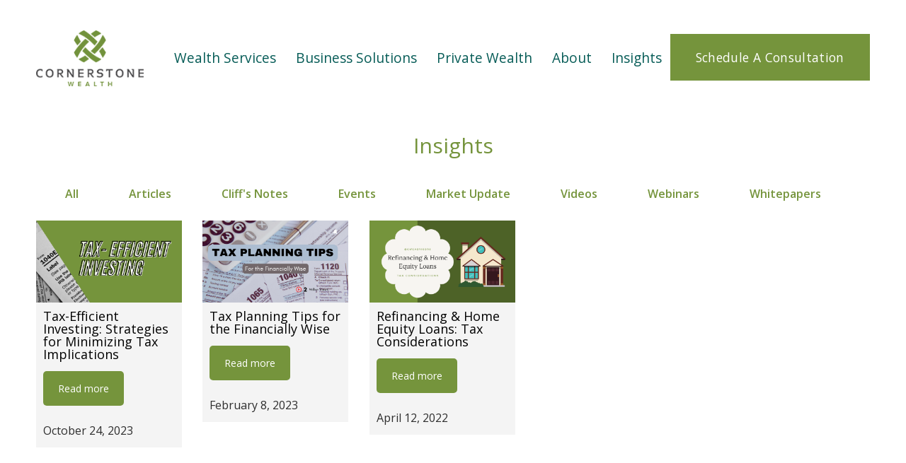

--- FILE ---
content_type: text/html;charset=utf-8
request_url: https://info.cwgadvisors.com/blog/tag/taxes
body_size: 7803
content:
<!doctype html><html lang="en"><head>
    <meta charset="utf-8">
    <title>Blog | #taxes</title>
    <link rel="shortcut icon" href="https://8752760.fs1.hubspotusercontent-na1.net/hubfs/8752760/CFPWealth_CMYK_knot.jpg">
    <meta name="description" content="#taxes | ">
    
    
    
    
    
    
    
    
    
    
    
    
    
    
    <meta name="viewport" content="width=device-width, initial-scale=1">

    
    <meta property="og:description" content="#taxes | ">
    <meta property="og:title" content="Blog | #taxes">
    <meta name="twitter:description" content="#taxes | ">
    <meta name="twitter:title" content="Blog | #taxes">

    

    
    <style>
a.cta_button{-moz-box-sizing:content-box !important;-webkit-box-sizing:content-box !important;box-sizing:content-box !important;vertical-align:middle}.hs-breadcrumb-menu{list-style-type:none;margin:0px 0px 0px 0px;padding:0px 0px 0px 0px}.hs-breadcrumb-menu-item{float:left;padding:10px 0px 10px 10px}.hs-breadcrumb-menu-divider:before{content:'›';padding-left:10px}.hs-featured-image-link{border:0}.hs-featured-image{float:right;margin:0 0 20px 20px;max-width:50%}@media (max-width: 568px){.hs-featured-image{float:none;margin:0;width:100%;max-width:100%}}.hs-screen-reader-text{clip:rect(1px, 1px, 1px, 1px);height:1px;overflow:hidden;position:absolute !important;width:1px}
</style>

<link rel="stylesheet" href="https://8752760.fs1.hubspotusercontent-na1.net/hubfs/8752760/hub_generated/template_assets/1/39062636021/1740611043805/template_layout.min.css">
<link rel="stylesheet" href="https://8752760.fs1.hubspotusercontent-na1.net/hubfs/8752760/hub_generated/template_assets/1/39101956309/1740611049122/template_font-fwesome-free.min.css">
<link rel="stylesheet" href="https://8752760.fs1.hubspotusercontent-na1.net/hubfs/8752760/hub_generated/template_assets/1/39101980795/1740611049684/template_font-awesome.min.css">
<link rel="stylesheet" href="https://8752760.fs1.hubspotusercontent-na1.net/hubfs/8752760/hub_generated/template_assets/1/39062634340/1740611040556/template_main.min.css">
<link rel="stylesheet" href="https://fonts.googleapis.com/css?family=Merriweather:400,700|Lato:400,700&amp;display=swap">
<link rel="stylesheet" href="https://fonts.googleapis.com/css2?family=Anton&amp;display=swap">
<link rel="stylesheet" href="https://fonts.googleapis.com/css2?family=Montserrat:wght@600&amp;display=swap">
<link rel="stylesheet" href="https://fonts.googleapis.com/css2?family=Open+Sans:wght@300;400;600;700&amp;display=swap">
<link rel="stylesheet" href="https://8752760.fs1.hubspotusercontent-na1.net/hubfs/8752760/hub_generated/template_assets/1/39062636032/1740611046636/template_theme-overrides.css">
<style>
  @font-face {
    font-family: "Open Sans";
    font-weight: 400;
    font-style: normal;
    font-display: swap;
    src: url("/_hcms/googlefonts/Open_Sans/regular.woff2") format("woff2"), url("/_hcms/googlefonts/Open_Sans/regular.woff") format("woff");
  }
  @font-face {
    font-family: "Open Sans";
    font-weight: 700;
    font-style: normal;
    font-display: swap;
    src: url("/_hcms/googlefonts/Open_Sans/700.woff2") format("woff2"), url("/_hcms/googlefonts/Open_Sans/700.woff") format("woff");
  }
</style>

    

    


<meta property="og:url" content="https://info.cwgadvisors.com/blog/tag/taxes">
<meta property="og:type" content="blog">
<meta name="twitter:card" content="summary">
<link rel="alternate" type="application/rss+xml" href="https://info.cwgadvisors.com/blog/rss.xml">
<meta name="twitter:domain" content="info.cwgadvisors.com">
<script src="//platform.linkedin.com/in.js" type="text/javascript">
    lang: en_US
</script>

<meta http-equiv="content-language" content="en">






    
    
  <meta name="generator" content="HubSpot"></head>
  <body>
    <div class="body-wrapper body-temp   hs-content-id-106806396824 hs-blog-listing hs-blog-id-37109863843">
      
        <div data-global-resource-path="CornerstoneWealth_December_2020/templates/partials/header-temp.html"><div class="header-wrapper">
  

<header class="header header-temp">
  
  <div class="call_btn_wrapper">
    <div class="tap_to_call">
      <div id="hs_cos_wrapper_call_button" class="hs_cos_wrapper hs_cos_wrapper_widget hs_cos_wrapper_type_module widget-type-rich_text" style="" data-hs-cos-general-type="widget" data-hs-cos-type="module"><span id="hs_cos_wrapper_call_button_" class="hs_cos_wrapper hs_cos_wrapper_widget hs_cos_wrapper_type_rich_text" style="" data-hs-cos-general-type="widget" data-hs-cos-type="rich_text"><a href="tel:800-738-6734">Speak to an Advisor</a></span></div>
    </div>
  </div>
  <div class="header_bottom">
    <div class="sticky_h">
      <div class="header_wrap">
        <div class="header__container">
          <div class="navigation_classic">
            <div class="header__logo">
              <span class="retina_logo">
                <div id="hs_cos_wrapper_retina_logo" class="hs_cos_wrapper hs_cos_wrapper_widget hs_cos_wrapper_type_module widget-type-logo" style="" data-hs-cos-general-type="widget" data-hs-cos-type="module">
  






















  
  <span id="hs_cos_wrapper_retina_logo_hs_logo_widget" class="hs_cos_wrapper hs_cos_wrapper_widget hs_cos_wrapper_type_logo" style="" data-hs-cos-general-type="widget" data-hs-cos-type="logo"><a href="https://www.cwgadvisors.com/" id="hs-link-retina_logo_hs_logo_widget" style="border-width:0px;border:0px;"><img src="https://8752760.fs1.hubspotusercontent-na1.net/hub/8752760/hubfs/raw_assets/public/CornerstoneWealth_December_2020/images/new-logo.png?width=180&amp;height=207&amp;name=new-logo.png" class="hs-image-widget " height="207" style="height: auto;width:180px;border-width:0px;border:0px;" width="180" alt="CWG Advisors" title="CWG Advisors" srcset="https://8752760.fs1.hubspotusercontent-na1.net/hub/8752760/hubfs/raw_assets/public/CornerstoneWealth_December_2020/images/new-logo.png?width=90&amp;height=104&amp;name=new-logo.png 90w, https://8752760.fs1.hubspotusercontent-na1.net/hub/8752760/hubfs/raw_assets/public/CornerstoneWealth_December_2020/images/new-logo.png?width=180&amp;height=207&amp;name=new-logo.png 180w, https://8752760.fs1.hubspotusercontent-na1.net/hub/8752760/hubfs/raw_assets/public/CornerstoneWealth_December_2020/images/new-logo.png?width=270&amp;height=311&amp;name=new-logo.png 270w, https://8752760.fs1.hubspotusercontent-na1.net/hub/8752760/hubfs/raw_assets/public/CornerstoneWealth_December_2020/images/new-logo.png?width=360&amp;height=414&amp;name=new-logo.png 360w, https://8752760.fs1.hubspotusercontent-na1.net/hub/8752760/hubfs/raw_assets/public/CornerstoneWealth_December_2020/images/new-logo.png?width=450&amp;height=518&amp;name=new-logo.png 450w, https://8752760.fs1.hubspotusercontent-na1.net/hub/8752760/hubfs/raw_assets/public/CornerstoneWealth_December_2020/images/new-logo.png?width=540&amp;height=621&amp;name=new-logo.png 540w" sizes="(max-width: 180px) 100vw, 180px"></a></span>
</div>
              </span>
              <span class="desktop_logo">
                <div id="hs_cos_wrapper_header_logo" class="hs_cos_wrapper hs_cos_wrapper_widget hs_cos_wrapper_type_module widget-type-logo" style="" data-hs-cos-general-type="widget" data-hs-cos-type="module">
  






















  
  <span id="hs_cos_wrapper_header_logo_hs_logo_widget" class="hs_cos_wrapper hs_cos_wrapper_widget hs_cos_wrapper_type_logo" style="" data-hs-cos-general-type="widget" data-hs-cos-type="logo"><a href="https://www.cwgadvisors.com/" id="hs-link-header_logo_hs_logo_widget" style="border-width:0px;border:0px;"><img src="https://8752760.fs1.hubspotusercontent-na1.net/hub/8752760/hubfs/raw_assets/public/CornerstoneWealth_December_2020/images/header-logo.png?width=180&amp;height=207&amp;name=header-logo.png" class="hs-image-widget " height="207" style="height: auto;width:180px;border-width:0px;border:0px;" width="180" alt="CWG Advisors" title="CWG Advisors" srcset="https://8752760.fs1.hubspotusercontent-na1.net/hub/8752760/hubfs/raw_assets/public/CornerstoneWealth_December_2020/images/header-logo.png?width=90&amp;height=104&amp;name=header-logo.png 90w, https://8752760.fs1.hubspotusercontent-na1.net/hub/8752760/hubfs/raw_assets/public/CornerstoneWealth_December_2020/images/header-logo.png?width=180&amp;height=207&amp;name=header-logo.png 180w, https://8752760.fs1.hubspotusercontent-na1.net/hub/8752760/hubfs/raw_assets/public/CornerstoneWealth_December_2020/images/header-logo.png?width=270&amp;height=311&amp;name=header-logo.png 270w, https://8752760.fs1.hubspotusercontent-na1.net/hub/8752760/hubfs/raw_assets/public/CornerstoneWealth_December_2020/images/header-logo.png?width=360&amp;height=414&amp;name=header-logo.png 360w, https://8752760.fs1.hubspotusercontent-na1.net/hub/8752760/hubfs/raw_assets/public/CornerstoneWealth_December_2020/images/header-logo.png?width=450&amp;height=518&amp;name=header-logo.png 450w, https://8752760.fs1.hubspotusercontent-na1.net/hub/8752760/hubfs/raw_assets/public/CornerstoneWealth_December_2020/images/header-logo.png?width=540&amp;height=621&amp;name=header-logo.png 540w" sizes="(max-width: 180px) 100vw, 180px"></a></span>
</div>
              </span>
              <span class="mobile_logo">
                <div id="hs_cos_wrapper_header_mobie_logo" class="hs_cos_wrapper hs_cos_wrapper_widget hs_cos_wrapper_type_module widget-type-logo" style="" data-hs-cos-general-type="widget" data-hs-cos-type="module">
  






















  
  <span id="hs_cos_wrapper_header_mobie_logo_hs_logo_widget" class="hs_cos_wrapper hs_cos_wrapper_widget hs_cos_wrapper_type_logo" style="" data-hs-cos-general-type="widget" data-hs-cos-type="logo"><a href="https://www.cwgadvisors.com/" id="hs-link-header_mobie_logo_hs_logo_widget" style="border-width:0px;border:0px;"><img src="https://8752760.fs1.hubspotusercontent-na1.net/hub/8752760/hubfs/raw_assets/public/CornerstoneWealth_December_2020/images/mobile-logo.png?width=139&amp;height=207&amp;name=mobile-logo.png" class="hs-image-widget " height="207" style="height: auto;width:139px;border-width:0px;border:0px;" width="139" alt="CWG Advisors" title="CWG Advisors" srcset="https://8752760.fs1.hubspotusercontent-na1.net/hub/8752760/hubfs/raw_assets/public/CornerstoneWealth_December_2020/images/mobile-logo.png?width=70&amp;height=104&amp;name=mobile-logo.png 70w, https://8752760.fs1.hubspotusercontent-na1.net/hub/8752760/hubfs/raw_assets/public/CornerstoneWealth_December_2020/images/mobile-logo.png?width=139&amp;height=207&amp;name=mobile-logo.png 139w, https://8752760.fs1.hubspotusercontent-na1.net/hub/8752760/hubfs/raw_assets/public/CornerstoneWealth_December_2020/images/mobile-logo.png?width=209&amp;height=311&amp;name=mobile-logo.png 209w, https://8752760.fs1.hubspotusercontent-na1.net/hub/8752760/hubfs/raw_assets/public/CornerstoneWealth_December_2020/images/mobile-logo.png?width=278&amp;height=414&amp;name=mobile-logo.png 278w, https://8752760.fs1.hubspotusercontent-na1.net/hub/8752760/hubfs/raw_assets/public/CornerstoneWealth_December_2020/images/mobile-logo.png?width=348&amp;height=518&amp;name=mobile-logo.png 348w, https://8752760.fs1.hubspotusercontent-na1.net/hub/8752760/hubfs/raw_assets/public/CornerstoneWealth_December_2020/images/mobile-logo.png?width=417&amp;height=621&amp;name=mobile-logo.png 417w" sizes="(max-width: 139px) 100vw, 139px"></a></span>
</div>
              </span>
            </div>
            <div class="header__column">
              <div class="custom-menu-primary">
                <div id="hs_cos_wrapper_navigation-primary" class="hs_cos_wrapper hs_cos_wrapper_widget hs_cos_wrapper_type_module" style="" data-hs-cos-general-type="widget" data-hs-cos-type="module">











<nav aria-label="Main menu" class="navigation-primary">
  

  

  <ul class="submenu level-1" aria-hidden="false">
    
      

<li class="no-submenu menu-item">
  <a href="https://cwgadvisors.com" class="menu-link">Wealth Services</a>

  
</li>

    
      

<li class="no-submenu menu-item">
  <a href="https://cwgadvisors.com/business-solutions" class="menu-link">Business Solutions</a>

  
</li>

    
      

<li class="no-submenu menu-item">
  <a href="https://www.cwgadvisors.com/private-wealth" class="menu-link">Private Wealth</a>

  
</li>

    
      

<li class="no-submenu menu-item">
  <a href="https://cwgadvisors.com/about" class="menu-link">About</a>

  
</li>

    
      

<li class="no-submenu menu-item">
  <a href="https://info.cwgadvisors.com/blog" class="menu-link">Insights</a>

  
</li>

    
      

<li class="no-submenu menu-item">
  <a href="https://tarantula-mango-b5sn.squarespace.com/schedule-a-consultation" class="menu-link">Schedule a Consultation</a>

  
</li>

    
  </ul>

</nav></div>
                <form action="https://www.cwgadvisors.com" method="get" class="header_search desktop_search">
                  <input type="text" name="s" class="form-control" value="" placeholder="Type &amp; Hit Enter..">
                </form>
              </div>

            </div>
            <div class="header_button">
              <div id="hs_cos_wrapper_header_button" class="hs_cos_wrapper hs_cos_wrapper_widget hs_cos_wrapper_type_module widget-type-rich_text" style="" data-hs-cos-general-type="widget" data-hs-cos-type="module"><span id="hs_cos_wrapper_header_button_" class="hs_cos_wrapper hs_cos_wrapper_widget hs_cos_wrapper_type_rich_text" style="" data-hs-cos-general-type="widget" data-hs-cos-type="rich_text"><a href="https://tarantula-mango-b5sn.squarespace.com/schedule-a-consultation">Schedule a Consultation</a></span></div>
            </div>
            
          </div>

        </div>
      </div>
    </div>

  </div>
  <div class="responsive_navigation">
    <div class="responsive-menu-link">
      <div class="responsive-menu-bar">
        Menu
        <i class="fa fa-bars hamburger_mobile_menu"></i>
      </div>
    </div>
    <div class="mobile_menu_holder">
      <div class="mobie_nav_wrapper">
        <div id="hs_cos_wrapper_navigation-primary" class="hs_cos_wrapper hs_cos_wrapper_widget hs_cos_wrapper_type_module" style="" data-hs-cos-general-type="widget" data-hs-cos-type="module">











<nav aria-label="Main menu" class="navigation-primary">
  

  

  <ul class="submenu level-1" aria-hidden="false">
    
      

<li class="no-submenu menu-item">
  <a href="https://cwgadvisors.com" class="menu-link">Wealth Services</a>

  
</li>

    
      

<li class="no-submenu menu-item">
  <a href="https://cwgadvisors.com/business-solutions" class="menu-link">Business Solutions</a>

  
</li>

    
      

<li class="no-submenu menu-item">
  <a href="https://www.cwgadvisors.com/private-wealth" class="menu-link">Private Wealth</a>

  
</li>

    
      

<li class="no-submenu menu-item">
  <a href="https://cwgadvisors.com/about" class="menu-link">About</a>

  
</li>

    
      

<li class="no-submenu menu-item">
  <a href="https://info.cwgadvisors.com/blog" class="menu-link">Insights</a>

  
</li>

    
      

<li class="no-submenu menu-item">
  <a href="https://tarantula-mango-b5sn.squarespace.com/schedule-a-consultation" class="menu-link">Schedule a Consultation</a>

  
</li>

    
  </ul>

</nav></div>
      </div>
      <div class="mobile_search_holder">
        <div class="responsive-search">
          <form action="https://www.cwgadvisors.com" method="get">
            <input type="text" name="s" class="form-control" value="" placeholder="Search here...">
            <input type="submit" value="GO" class="responsive_search_submit">
          </form>
        </div>
      </div>
    </div>
  </div>
</header>
</div></div>
      

      

<div class="content-wrapper blog">
  <div class="blog-index">
    <div class="all-topics">
      <h2>Insights</h2>

    </div>
    <div class="blog-filters-list">
      <ul>
          <li class=""><a href="/blog">All</a></li> 
          <li class=""><a href="/blog/tag/articles">Articles</a></li>
          <li class=""><a href="/blog/tag/cliffs-notes">Cliff's Notes</a></li>
          <li class=""><a href="/blog/tag/event">Events</a></li>
          <li class=""><a href="/blog/tag/market-update">Market Update</a></li>
          <li class=""><a href="/blog/tag/video">Videos</a></li>
          <li class=""><a href="/blog/tag/webinar">Webinars</a></li>
          <li class=""><a href="/blog/tag/whitepapers">Whitepapers</a></li>
      </ul>
    </div>
    
    
    <div class="post-listing">
      
      <div class="post-item">
        <div class="image">
          <div class="inner" style="background-image: url('https://8752760.fs1.hubspotusercontent-na1.net/hubfs/8752760/Tax-%20efficient.png');">
            <a href="https://info.cwgadvisors.com/blog/tax-efficient-investing-strategies-for-minimizing-tax-implications" title="Tax-Efficient Investing: Strategies for Minimizing Tax Implications"></a>
            <img src="https://8752760.fs1.hubspotusercontent-na1.net/hubfs/8752760/Tax-%20efficient.png" alt="Tax-Efficient Investing: Strategies for Minimizing Tax Implications">
          </div>
        </div>
        <div class="content">
          <div class="inner">
            <h4>Tax-Efficient Investing: Strategies for Minimizing Tax Implications</h4>
            
            <div class="read-more"><a href="https://info.cwgadvisors.com/blog/tax-efficient-investing-strategies-for-minimizing-tax-implications" title="Read more">Read more</a></div>
            <div class="date">October 24, 2023</div>
          </div>
        </div>
      </div>
      
      <div class="post-item">
        <div class="image">
          <div class="inner" style="background-image: url('https://8752760.fs1.hubspotusercontent-na1.net/hubfs/8752760/Blue%20and%20Grey%20Simple%20Travel%20Youtube%20Thumbnail.png');">
            <a href="https://info.cwgadvisors.com/blog/tax-planning-tips-for-the-financially-wise" title="Tax Planning Tips for the Financially Wise"></a>
            <img src="https://8752760.fs1.hubspotusercontent-na1.net/hubfs/8752760/Blue%20and%20Grey%20Simple%20Travel%20Youtube%20Thumbnail.png" alt="Tax Planning Tips for the Financially Wise">
          </div>
        </div>
        <div class="content">
          <div class="inner">
            <h4>Tax Planning Tips for the Financially Wise</h4>
            
            <div class="read-more"><a href="https://info.cwgadvisors.com/blog/tax-planning-tips-for-the-financially-wise" title="Read more">Read more</a></div>
            <div class="date">February 8, 2023</div>
          </div>
        </div>
      </div>
      
      <div class="post-item">
        <div class="image">
          <div class="inner" style="background-image: url('https://8752760.fs1.hubspotusercontent-na1.net/hubfs/8752760/Pastel%20Pink%20Minimalist%20Business%20Coaching%20YouTube%20Thumbnail.png');">
            <a href="https://info.cwgadvisors.com/blog/refinancing-and-home-equity-loans" title="Refinancing &amp; Home Equity Loans: Tax Considerations"></a>
            <img src="https://8752760.fs1.hubspotusercontent-na1.net/hubfs/8752760/Pastel%20Pink%20Minimalist%20Business%20Coaching%20YouTube%20Thumbnail.png" alt="Refinancing &amp; Home Equity Loans: Tax Considerations">
          </div>
        </div>
        <div class="content">
          <div class="inner">
            <h4>Refinancing &amp; Home Equity Loans: Tax Considerations</h4>
            
            <div class="read-more"><a href="https://info.cwgadvisors.com/blog/refinancing-and-home-equity-loans" title="Read more">Read more</a></div>
            <div class="date">April 12, 2022</div>
          </div>
        </div>
      </div>
      
    </div>
  </div>
  
  <div class="blog-pagination">
    
  </div>
  
</div>



      
         <div data-global-resource-path="CornerstoneWealth_December_2020/templates/partials/footer-temp.html"><footer class="footer footer-temp">
<!--   <div class="action_bar">
    <div class="footer__container">
      <div class="cta_text">
        <h2></h2>
        <div class="cta_description"></div>
      </div>
      <div class="cta_button">
        <div id="hs_cos_wrapper_free_downloadable" class="hs_cos_wrapper hs_cos_wrapper_widget hs_cos_wrapper_type_module widget-type-rich_text" style="" data-hs-cos-general-type="widget" data-hs-cos-type="module" ><span id="hs_cos_wrapper_free_downloadable_" class="hs_cos_wrapper hs_cos_wrapper_widget hs_cos_wrapper_type_rich_text" style="" data-hs-cos-general-type="widget" data-hs-cos-type="rich_text" ><a href="https://www.cwgadvisors.com/downloadable-whitepapers/" target="_self">FREE DOWNLOADABLE WHITEPAPERS</a></span></div>
      </div>
    </div>
  </div> -->
  <div class="footer_widget">
    <div class="footer__container col">
      <div class="footer_widget_content logo-with-info widget">
        <div class="timely ai1ec-agenda-widget-view ai1ec-clearfix">
          <div id="hs_cos_wrapper_text" class="hs_cos_wrapper hs_cos_wrapper_widget hs_cos_wrapper_type_module widget-type-rich_text" style="" data-hs-cos-general-type="widget" data-hs-cos-type="module"><span id="hs_cos_wrapper_text_" class="hs_cos_wrapper hs_cos_wrapper_widget hs_cos_wrapper_type_rich_text" style="" data-hs-cos-general-type="widget" data-hs-cos-type="rich_text"><img src="https://8752760.fs1.hubspotusercontent-na1.net/hub/8752760/hubfs/logo_wealth_dark-1.png?width=208&amp;height=108&amp;name=logo_wealth_dark-1.png" alt="logo_wealth_dark-1" width="208" height="108" loading="lazy" style="height: auto; max-width: 100%; width: 208px;" srcset="https://8752760.fs1.hubspotusercontent-na1.net/hub/8752760/hubfs/logo_wealth_dark-1.png?width=104&amp;height=54&amp;name=logo_wealth_dark-1.png 104w, https://8752760.fs1.hubspotusercontent-na1.net/hub/8752760/hubfs/logo_wealth_dark-1.png?width=208&amp;height=108&amp;name=logo_wealth_dark-1.png 208w, https://8752760.fs1.hubspotusercontent-na1.net/hub/8752760/hubfs/logo_wealth_dark-1.png?width=312&amp;height=162&amp;name=logo_wealth_dark-1.png 312w, https://8752760.fs1.hubspotusercontent-na1.net/hub/8752760/hubfs/logo_wealth_dark-1.png?width=416&amp;height=216&amp;name=logo_wealth_dark-1.png 416w, https://8752760.fs1.hubspotusercontent-na1.net/hub/8752760/hubfs/logo_wealth_dark-1.png?width=520&amp;height=270&amp;name=logo_wealth_dark-1.png 520w, https://8752760.fs1.hubspotusercontent-na1.net/hub/8752760/hubfs/logo_wealth_dark-1.png?width=624&amp;height=324&amp;name=logo_wealth_dark-1.png 624w" sizes="(max-width: 208px) 100vw, 208px"></span></div>


        </div>
        
        <div class="contact-details">
          <div id="hs_cos_wrapper_contact_details" class="hs_cos_wrapper hs_cos_wrapper_widget hs_cos_wrapper_type_module widget-type-rich_text" style="" data-hs-cos-general-type="widget" data-hs-cos-type="module"><span id="hs_cos_wrapper_contact_details_" class="hs_cos_wrapper hs_cos_wrapper_widget hs_cos_wrapper_type_rich_text" style="" data-hs-cos-general-type="widget" data-hs-cos-type="rich_text"><div class="sqs-block-content">
<p class="" style="white-space: pre-wrap;">16810 Kenton Drive, Suite 200<br>Huntersville, NC 28078</p>
<p class="" style="white-space: pre-wrap;">Phone:704-987-3410</p>
<p class="">Email: <a href="mailto:info@cwgadvisors.com">info@cwgadvisors.com</a> <br>Web: <a href="https://www.cwgadvisors.com">cwgadvisors.com</a></p>
<p class="" style="white-space: pre-wrap;"><a href="https://www.cwgadvisors.com/contact" rel="noopener">Additional Offices</a></p>
</div></span></div>
        </div>
          

      </div>
      <div class="footer_widget_content right-link-content">
        
        
        <div class="footer-nav-grid">
          <div class="grid">
            <div id="hs_cos_wrapper_navigation-primary1" class="hs_cos_wrapper hs_cos_wrapper_widget hs_cos_wrapper_type_module" style="" data-hs-cos-general-type="widget" data-hs-cos-type="module">











<nav aria-label="Main menu" class="navigation-primary">
  

  

  <ul class="submenu level-1" aria-hidden="false">
    
      

<li class="no-submenu menu-item">
  <a href="https://tarantula-mango-b5sn.squarespace.com/about" class="menu-link">About</a>

  
</li>

    
      

<li class="no-submenu menu-item">
  <a href="https://tarantula-mango-b5sn.squarespace.com/about" class="menu-link">Advisor Portal</a>

  
</li>

    
      

<li class="no-submenu menu-item">
  <a href="https://tarantula-mango-b5sn.squarespace.com/account-login" class="menu-link">Client Login</a>

  
</li>

    
      

<li class="no-submenu menu-item">
  <a href="https://tarantula-mango-b5sn.squarespace.com/account-login" class="menu-link">Client Survey</a>

  
</li>

    
  </ul>

</nav></div>
          </div>
          <div class="grid">
            <div id="hs_cos_wrapper_navigation-primary2" class="hs_cos_wrapper hs_cos_wrapper_widget hs_cos_wrapper_type_module" style="" data-hs-cos-general-type="widget" data-hs-cos-type="module">











<nav aria-label="Main menu" class="navigation-primary">
  

  

  <ul class="submenu level-1" aria-hidden="false">
    
      

<li class="no-submenu menu-item">
  <a href="https://tarantula-mango-b5sn.squarespace.com/about" class="menu-link">Contact Us</a>

  
</li>

    
      

<li class="no-submenu menu-item">
  <a href="https://tarantula-mango-b5sn.squarespace.com/about" class="menu-link">Business Solutions</a>

  
</li>

    
      

<li class="no-submenu menu-item">
  <a href="https://info.cwgadvisors.com/blog?__hstc=21858660.3f7c3c2f987db7c25d28974db8da9564.1679519308832.1679519308832.1679519308832.1&amp;__hssc=21858660.5.1679519308833&amp;__hsfp=3338797934" class="menu-link">Private Wealth</a>

  
</li>

    
      

<li class="no-submenu menu-item">
  <a href="https://info.cwgadvisors.com/blog" class="menu-link">Insights  </a>

  
</li>

    
  </ul>

</nav></div>
          </div>
          <div class="top_social clearfix">
        
        <a href="https://www.linkedin.com/company/cornerstone-financial-partners-inc/" class="linkedin" data-placement="top" data-title="Follow on LinkedIn" data-toggle="tooltip" data-original-title="" target="_blank" rel="nofollow">
          <i class="fa fa-linkedin"></i>
        </a>
        <a href="http://twitter.com/cwgadvisors" class="twitter" data-placement="top" data-title="Follow on Twitter" data-toggle="tooltip" data-original-title="" target="_blank" rel="nofollow">
          <i class="fa fa-twitter"></i>
        </a>
        <a href="https://www.facebook.com/CWG-Advisors-343730062377643/" class="facebook" data-placement="top" data-title="Follow on Facebook" data-toggle="tooltip" data-original-title="" target="_blank" rel="nofollow">
          <i class="fa fa-facebook"></i>
        </a>
        <a href="https://www.youtube.com/channel/UCuROjg4vwgh_F2mdqzJ2lCg" class="youTube" data-placement="top" data-title="Follow on Youtube" data-toggle="tooltip" data-original-title="" target="_blank" rel="nofollow">
          <i class="fa fa-youtube-play"></i>
        </a>
        
      </div>
        </div>
        
        <div class="newsletter-form">
          <div id="hs_cos_wrapper_module_16796044604174" class="hs_cos_wrapper hs_cos_wrapper_widget hs_cos_wrapper_type_module widget-type-form" style="" data-hs-cos-general-type="widget" data-hs-cos-type="module">


	



	<span id="hs_cos_wrapper_module_16796044604174_" class="hs_cos_wrapper hs_cos_wrapper_widget hs_cos_wrapper_type_form" style="" data-hs-cos-general-type="widget" data-hs-cos-type="form"><h3 id="hs_cos_wrapper_module_16796044604174_title" class="hs_cos_wrapper form-title" data-hs-cos-general-type="widget_field" data-hs-cos-type="text">Sign up for our eNewsletter</h3>

<div id="hs_form_target_module_16796044604174"></div>









</span>
</div>
        </div>
        
        <div class="top_social mobile-show clearfix">
        
          <a href="https://www.linkedin.com/company/cornerstone-financial-partners-inc/" class="linkedin" data-placement="top" data-title="Follow on LinkedIn" data-toggle="tooltip" data-original-title="" target="_blank" rel="nofollow">
            <i class="fa fa-linkedin"></i>
          </a>
          <a href="http://twitter.com/cwgadvisors" class="twitter" data-placement="top" data-title="Follow on Twitter" data-toggle="tooltip" data-original-title="" target="_blank" rel="nofollow">
            <i class="fa fa-twitter"></i>
          </a>
          <a href="https://www.facebook.com/CWG-Advisors-343730062377643/" class="facebook" data-placement="top" data-title="Follow on Facebook" data-toggle="tooltip" data-original-title="" target="_blank" rel="nofollow">
            <i class="fa fa-facebook"></i>
          </a>
          <a href="https://www.youtube.com/channel/UCuROjg4vwgh_F2mdqzJ2lCg" class="youTube" data-placement="top" data-title="Follow on Youtube" data-toggle="tooltip" data-original-title="" target="_blank" rel="nofollow">
            <i class="fa fa-youtube-play"></i>
          </a>

        </div>
        
      </div>
      					
      <div class="clr">
      </div>
      
      <div class="footer__container copyright_inner">
      <div class="copyright">
        https://www.cwgadvisors.com/© Copyright 2024. Investment advisory services offered through Cornerstone Wealth Group, LLC dba Cornerstone Wealth an SEC registered investment adviser. Registration does not imply government endorsement or that the adviser has attained any level of skill or training. Certified Financial Planner Board of Standards, Inc. (CFP Board) owns the certification marks CFP®, CERTIFIED FINANCIAL PLANNER™, and CFP® (with plaque design) in the United States, which it authorizes use of by individuals who successfully complete CFP Board’s initial and ongoing certification requirements. <br>
        <a href="https://www.cwgadvisors.com/s/ADV-Part-2A-SEC-v03222024.pdf" target="_blank">Firm ADV</a> / 
        <a href="https://www.cwgadvisors.com/s/CRS-3202024.pdf" target="_blank">Form CRS</a> / 
        <a href="https://www.cwgadvisors.com/s/Updated-Privacy-Notice.pdf" target="_blank">Privacy Policy</a> / 
        <a href="https://www.cwgadvisors.com/s/Website-Legal-Terms-1.pdf" target="_blank">Terms</a> / 
        <a href="https://brokercheck.finra.org/">FINRA Broker Check</a>
        
      </div>

      
    </div>
    </div>
  </div>
  <div class="inner">
    
  </div>
  <div class="gotoTop" id="toTop"></div>
</footer></div>
      
    </div>
    <script src="/hs/hsstatic/jquery-libs/static-1.1/jquery/jquery-1.7.1.js"></script>
<script>hsjQuery = window['jQuery'];</script>
<!-- HubSpot performance collection script -->
<script defer src="/hs/hsstatic/content-cwv-embed/static-1.1293/embed.js"></script>
<script src="https://8752760.fs1.hubspotusercontent-na1.net/hubfs/8752760/hub_generated/template_assets/1/39062634358/1740611042803/template_main.min.js"></script>
<script src="https://8752760.fs1.hubspotusercontent-na1.net/hubfs/8752760/hub_generated/template_assets/1/39100493485/1740611048593/template_tooltip.min.js"></script>
<script>
var hsVars = hsVars || {}; hsVars['language'] = 'en';
</script>

<script src="/hs/hsstatic/cos-i18n/static-1.53/bundles/project.js"></script>

<script src="https://8752760.fs1.hubspotusercontent-na1.net/hubfs/8752760/hub_generated/template_assets/1/39150271293/1740611051353/template_infinitescroll.min.js"></script>
<script src="https://8752760.fs1.hubspotusercontent-na1.net/hubfs/8752760/hub_generated/template_assets/1/39150271257/1740611050659/template_masonry.min.js"></script>
<script src="https://8752760.fs1.hubspotusercontent-na1.net/hubfs/8752760/hub_generated/template_assets/1/39150271190/1740611050161/template_imagesloaded.min.js"></script>
<script>

  /**
 * Infinite Scroll + Masonry + ImagesLoaded
 */
  (function() {


    // Main content container
    var $container = $('.post-listing');

    // Masonry + ImagesLoaded
    $container.imagesLoaded(function(){
      $container.masonry({
        // selector for entry content
        itemSelector: '.post-item'
      });
    });

    // Infinite Scroll
    $container.infinitescroll({
      // selector for the paged navigation (it will be hidden)
      navSelector  : ".blog-pagination",
      // selector for the NEXT link (to page 2)
      nextSelector : "a.next-posts-link:last",
      // selector for all items you'll retrieve
      itemSelector : ".post-item",
      // finished message
      loading: {
        finishedMsg: 'No more pages to load.'
      }
    },function( newElements ) {
      // hide new items while they are loading
      var $newElems = $( newElements ).css({ opacity: 0 });
      // ensure that images load before adding to masonry layout
      $newElems.imagesLoaded(function(){
        // show elems now they're ready
        $newElems.animate({ opacity: 1 });
        $container.masonry( 'appended', $newElems, true );
      });

    });

    /**
* OPTIONAL!
* Load new pages by clicking a link
*/

    // Pause Infinite Scroll
    $(window).unbind('.infscr');

    // Resume Infinite Scroll
    var count = 1;
    var tpost = $('.load-more').attr('data-t');
    var Cpost = $('.load-more').attr('data-c');
    $('.next-posts-link').click(function(){
      count += 1;
      $(this).attr('data-c', count);
      if (count == tpost) {
        $(this).addClass('p-hide');
      }
      $container.infinitescroll('retrieve');
      return false;
    });

  })();

  window.addEventListener('load', loadIframe)

  function loadIframe() {
    var $element = $('#iframe824');
    var iframeW, iframeH, marginLeft, marginTop, containerW = $element.innerWidth();
    containerH = $element.innerHeight();
    containerW / containerH < 16 / 9 ? (iframeW = containerH * (16 / 9), iframeH = containerH, marginLeft = -Math.round((iframeW - containerW) / 2) + "px", marginTop = -Math.round((iframeH - containerH) / 2) + "px") : (iframeH = (iframeW = containerW) * (9 / 16), marginTop = -Math.round((iframeH - containerH) / 2) + "px", marginLeft = -Math.round((iframeW - containerW) / 2) + "px"), iframeW += "px", iframeH += "px", $element.css({
      maxWidth: "1000%",
      marginLeft: marginLeft,
      marginTop: marginTop,
      width: iframeW,
      height: iframeH
    });
  }


  // Youtube Api
  var tag = document.createElement('script');
  tag.src = "https://www.youtube.com/player_api";
  var firstScriptTag = document.getElementsByTagName('script')[0];
  firstScriptTag.parentNode.insertBefore(tag, firstScriptTag);

  // 3. This function creates an <iframe> (and YouTube player)
  //    after the API code downloads.
  var player;
  function onYouTubePlayerAPIReady() {
    player = new YT.Player('iframe824', {
      width: '100%',
      height: '100%',
      videoId: 'nbU2bybx5fU',
      playerVars: {
        'controls': 0
      },
      events: {
        'onReady': onPlayerReady,
        'onStateChange': onPlayerStateChange
      }
    });
  }

  // 4. The API will call this function when the video player is ready.
  function onPlayerReady(event) {
    event.target.playVideo();
    player.mute(); // comment out if you don't want the auto played video muted
    player.setVolume(0);
  }

  // 5. The API calls this function when the player's state changes.
  //    The function indicates that when playing a video (state=1),
  //    the player should play for six seconds and then stop.
  function onPlayerStateChange(event) {
    if (event.data == YT.PlayerState.ENDED) {
      player.seekTo(0);
      player.playVideo();
    }
  }
  function stopVideo() {
    player.stopVideo();
  }


  function fullWidthRow() {
    var $elements = $('[data-vc-full-width="true"]');
    $.each($elements, (function(key, item) {
      var $el = $(this);
      $el.addClass("vc_hidden");
      var $el_full = $el.next(".vc_row-full-width");
      if ($el_full.length || ($el_full = $el.parent().next(".vc_row-full-width")),
          $el_full.length) {
        var padding, paddingRight, el_margin_left = parseInt($el.css("margin-left"), 10), el_margin_right = parseInt($el.css("margin-right"), 10), offset = 0 - $el_full.offset().left - el_margin_left, width = $(window).width();
        "rtl" === $el.css("direction") && (offset -= $el_full.width(),
                                           offset += width,
                                           offset += el_margin_left,
                                           offset += el_margin_right),
          $el.css({
          position: "relative",
          left: offset,
          "box-sizing": "border-box",
          width: width
        }),
          $el.data("vcStretchContent") || ("rtl" === $el.css("direction") ? ((padding = offset) < 0 && (padding = 0),
                                                                             (paddingRight = offset) < 0 && (paddingRight = 0)) : ((padding = -1 * offset) < 0 && (padding = 0),
                                                                                                                                   (paddingRight = width - padding - $el_full.width() + el_margin_left + el_margin_right) < 0 && (paddingRight = 0)),
                                           $el.css({
          "padding-left": padding + "px",
          "padding-right": paddingRight + "px"
        })),
          $el.attr("data-vc-full-width-init", "true"),
          $el.removeClass("vc_hidden"),
          $(document).trigger("vc-full-width-row-single", {
          el: $el,
          offset: offset,
          marginLeft: el_margin_left,
          marginRight: el_margin_right,
          elFull: $el_full,
          width: width
        })
      }
    }
                      )),
      $(document).trigger("vc-full-width-row", $elements)
  }
  fullWidthRow();
  $(window).on("resize", fullWidthRow)


</script>


    <!--[if lte IE 8]>
    <script charset="utf-8" src="https://js.hsforms.net/forms/v2-legacy.js"></script>
    <![endif]-->

<script data-hs-allowed="true" src="/_hcms/forms/v2.js"></script>

    <script data-hs-allowed="true">
        var options = {
            portalId: '8752760',
            formId: '895570fa-ef1e-4141-a4ce-5ee2d727df54',
            formInstanceId: '9483',
            
            pageId: '37109863843',
            
            region: 'na1',
            
            
            
            
            
            
            inlineMessage: "<p>Thank you! By signing up for the Cornerstone Wealth newsletter, you'll receive the latest in market updates. We will be sending you your first newsletter shortly.&nbsp;<\/p>",
            
            
            rawInlineMessage: "<p>Thank you! By signing up for the Cornerstone Wealth newsletter, you'll receive the latest in market updates. We will be sending you your first newsletter shortly.&nbsp;<\/p>",
            
            
            hsFormKey: "163022213377c4568eb335c13fb946d9",
            
            
            css: '',
            target: '#hs_form_target_module_16796044604174',
            
            
            
            
            
            
            
            contentType: "listing-page",
            
            
            
            formsBaseUrl: '/_hcms/forms/',
            
            
            
            formData: {
                cssClass: 'hs-form stacked hs-custom-form'
            }
        };

        options.getExtraMetaDataBeforeSubmit = function() {
            var metadata = {};
            

            if (hbspt.targetedContentMetadata) {
                var count = hbspt.targetedContentMetadata.length;
                var targetedContentData = [];
                for (var i = 0; i < count; i++) {
                    var tc = hbspt.targetedContentMetadata[i];
                     if ( tc.length !== 3) {
                        continue;
                     }
                     targetedContentData.push({
                        definitionId: tc[0],
                        criterionId: tc[1],
                        smartTypeId: tc[2]
                     });
                }
                metadata["targetedContentMetadata"] = JSON.stringify(targetedContentData);
            }

            return metadata;
        };

        hbspt.forms.create(options);
    </script>


<!-- Start of HubSpot Analytics Code -->
<script type="text/javascript">
var _hsq = _hsq || [];
_hsq.push(["setContentType", "listing-page"]);
_hsq.push(["setCanonicalUrl", "https:\/\/info.cwgadvisors.com\/blog\/tag\/taxes"]);
_hsq.push(["setPageId", "106806396824"]);
_hsq.push(["setContentMetadata", {
    "contentPageId": 106806396824,
    "legacyPageId": "106806396824",
    "contentFolderId": null,
    "contentGroupId": 37109863843,
    "abTestId": null,
    "languageVariantId": 106806396824,
    "languageCode": "en",
    
    
}]);
</script>

<script type="text/javascript" id="hs-script-loader" async defer src="/hs/scriptloader/8752760.js"></script>
<!-- End of HubSpot Analytics Code -->


<script type="text/javascript">
var hsVars = {
    render_id: "4c42b35e-d511-482e-8c59-0c7d4721da66",
    ticks: 1769854764023,
    page_id: 106806396824,
    
    content_group_id: 37109863843,
    portal_id: 8752760,
    app_hs_base_url: "https://app.hubspot.com",
    cp_hs_base_url: "https://cp.hubspot.com",
    language: "en",
    analytics_page_type: "listing-page",
    scp_content_type: "",
    
    analytics_page_id: "106806396824",
    category_id: 7,
    folder_id: 0,
    is_hubspot_user: false
}
</script>


<script defer src="/hs/hsstatic/HubspotToolsMenu/static-1.432/js/index.js"></script>


<div id="fb-root"></div>
  <script>(function(d, s, id) {
  var js, fjs = d.getElementsByTagName(s)[0];
  if (d.getElementById(id)) return;
  js = d.createElement(s); js.id = id;
  js.src = "//connect.facebook.net/en_GB/sdk.js#xfbml=1&version=v3.0";
  fjs.parentNode.insertBefore(js, fjs);
 }(document, 'script', 'facebook-jssdk'));</script> <script>!function(d,s,id){var js,fjs=d.getElementsByTagName(s)[0];if(!d.getElementById(id)){js=d.createElement(s);js.id=id;js.src="https://platform.twitter.com/widgets.js";fjs.parentNode.insertBefore(js,fjs);}}(document,"script","twitter-wjs");</script>
 


  
</body></html>

--- FILE ---
content_type: text/html; charset=utf-8
request_url: https://www.google.com/recaptcha/enterprise/anchor?ar=1&k=6LdGZJsoAAAAAIwMJHRwqiAHA6A_6ZP6bTYpbgSX&co=aHR0cHM6Ly9pbmZvLmN3Z2Fkdmlzb3JzLmNvbTo0NDM.&hl=en&v=N67nZn4AqZkNcbeMu4prBgzg&size=invisible&badge=inline&anchor-ms=20000&execute-ms=30000&cb=6uc87cyt3yvz
body_size: 48644
content:
<!DOCTYPE HTML><html dir="ltr" lang="en"><head><meta http-equiv="Content-Type" content="text/html; charset=UTF-8">
<meta http-equiv="X-UA-Compatible" content="IE=edge">
<title>reCAPTCHA</title>
<style type="text/css">
/* cyrillic-ext */
@font-face {
  font-family: 'Roboto';
  font-style: normal;
  font-weight: 400;
  font-stretch: 100%;
  src: url(//fonts.gstatic.com/s/roboto/v48/KFO7CnqEu92Fr1ME7kSn66aGLdTylUAMa3GUBHMdazTgWw.woff2) format('woff2');
  unicode-range: U+0460-052F, U+1C80-1C8A, U+20B4, U+2DE0-2DFF, U+A640-A69F, U+FE2E-FE2F;
}
/* cyrillic */
@font-face {
  font-family: 'Roboto';
  font-style: normal;
  font-weight: 400;
  font-stretch: 100%;
  src: url(//fonts.gstatic.com/s/roboto/v48/KFO7CnqEu92Fr1ME7kSn66aGLdTylUAMa3iUBHMdazTgWw.woff2) format('woff2');
  unicode-range: U+0301, U+0400-045F, U+0490-0491, U+04B0-04B1, U+2116;
}
/* greek-ext */
@font-face {
  font-family: 'Roboto';
  font-style: normal;
  font-weight: 400;
  font-stretch: 100%;
  src: url(//fonts.gstatic.com/s/roboto/v48/KFO7CnqEu92Fr1ME7kSn66aGLdTylUAMa3CUBHMdazTgWw.woff2) format('woff2');
  unicode-range: U+1F00-1FFF;
}
/* greek */
@font-face {
  font-family: 'Roboto';
  font-style: normal;
  font-weight: 400;
  font-stretch: 100%;
  src: url(//fonts.gstatic.com/s/roboto/v48/KFO7CnqEu92Fr1ME7kSn66aGLdTylUAMa3-UBHMdazTgWw.woff2) format('woff2');
  unicode-range: U+0370-0377, U+037A-037F, U+0384-038A, U+038C, U+038E-03A1, U+03A3-03FF;
}
/* math */
@font-face {
  font-family: 'Roboto';
  font-style: normal;
  font-weight: 400;
  font-stretch: 100%;
  src: url(//fonts.gstatic.com/s/roboto/v48/KFO7CnqEu92Fr1ME7kSn66aGLdTylUAMawCUBHMdazTgWw.woff2) format('woff2');
  unicode-range: U+0302-0303, U+0305, U+0307-0308, U+0310, U+0312, U+0315, U+031A, U+0326-0327, U+032C, U+032F-0330, U+0332-0333, U+0338, U+033A, U+0346, U+034D, U+0391-03A1, U+03A3-03A9, U+03B1-03C9, U+03D1, U+03D5-03D6, U+03F0-03F1, U+03F4-03F5, U+2016-2017, U+2034-2038, U+203C, U+2040, U+2043, U+2047, U+2050, U+2057, U+205F, U+2070-2071, U+2074-208E, U+2090-209C, U+20D0-20DC, U+20E1, U+20E5-20EF, U+2100-2112, U+2114-2115, U+2117-2121, U+2123-214F, U+2190, U+2192, U+2194-21AE, U+21B0-21E5, U+21F1-21F2, U+21F4-2211, U+2213-2214, U+2216-22FF, U+2308-230B, U+2310, U+2319, U+231C-2321, U+2336-237A, U+237C, U+2395, U+239B-23B7, U+23D0, U+23DC-23E1, U+2474-2475, U+25AF, U+25B3, U+25B7, U+25BD, U+25C1, U+25CA, U+25CC, U+25FB, U+266D-266F, U+27C0-27FF, U+2900-2AFF, U+2B0E-2B11, U+2B30-2B4C, U+2BFE, U+3030, U+FF5B, U+FF5D, U+1D400-1D7FF, U+1EE00-1EEFF;
}
/* symbols */
@font-face {
  font-family: 'Roboto';
  font-style: normal;
  font-weight: 400;
  font-stretch: 100%;
  src: url(//fonts.gstatic.com/s/roboto/v48/KFO7CnqEu92Fr1ME7kSn66aGLdTylUAMaxKUBHMdazTgWw.woff2) format('woff2');
  unicode-range: U+0001-000C, U+000E-001F, U+007F-009F, U+20DD-20E0, U+20E2-20E4, U+2150-218F, U+2190, U+2192, U+2194-2199, U+21AF, U+21E6-21F0, U+21F3, U+2218-2219, U+2299, U+22C4-22C6, U+2300-243F, U+2440-244A, U+2460-24FF, U+25A0-27BF, U+2800-28FF, U+2921-2922, U+2981, U+29BF, U+29EB, U+2B00-2BFF, U+4DC0-4DFF, U+FFF9-FFFB, U+10140-1018E, U+10190-1019C, U+101A0, U+101D0-101FD, U+102E0-102FB, U+10E60-10E7E, U+1D2C0-1D2D3, U+1D2E0-1D37F, U+1F000-1F0FF, U+1F100-1F1AD, U+1F1E6-1F1FF, U+1F30D-1F30F, U+1F315, U+1F31C, U+1F31E, U+1F320-1F32C, U+1F336, U+1F378, U+1F37D, U+1F382, U+1F393-1F39F, U+1F3A7-1F3A8, U+1F3AC-1F3AF, U+1F3C2, U+1F3C4-1F3C6, U+1F3CA-1F3CE, U+1F3D4-1F3E0, U+1F3ED, U+1F3F1-1F3F3, U+1F3F5-1F3F7, U+1F408, U+1F415, U+1F41F, U+1F426, U+1F43F, U+1F441-1F442, U+1F444, U+1F446-1F449, U+1F44C-1F44E, U+1F453, U+1F46A, U+1F47D, U+1F4A3, U+1F4B0, U+1F4B3, U+1F4B9, U+1F4BB, U+1F4BF, U+1F4C8-1F4CB, U+1F4D6, U+1F4DA, U+1F4DF, U+1F4E3-1F4E6, U+1F4EA-1F4ED, U+1F4F7, U+1F4F9-1F4FB, U+1F4FD-1F4FE, U+1F503, U+1F507-1F50B, U+1F50D, U+1F512-1F513, U+1F53E-1F54A, U+1F54F-1F5FA, U+1F610, U+1F650-1F67F, U+1F687, U+1F68D, U+1F691, U+1F694, U+1F698, U+1F6AD, U+1F6B2, U+1F6B9-1F6BA, U+1F6BC, U+1F6C6-1F6CF, U+1F6D3-1F6D7, U+1F6E0-1F6EA, U+1F6F0-1F6F3, U+1F6F7-1F6FC, U+1F700-1F7FF, U+1F800-1F80B, U+1F810-1F847, U+1F850-1F859, U+1F860-1F887, U+1F890-1F8AD, U+1F8B0-1F8BB, U+1F8C0-1F8C1, U+1F900-1F90B, U+1F93B, U+1F946, U+1F984, U+1F996, U+1F9E9, U+1FA00-1FA6F, U+1FA70-1FA7C, U+1FA80-1FA89, U+1FA8F-1FAC6, U+1FACE-1FADC, U+1FADF-1FAE9, U+1FAF0-1FAF8, U+1FB00-1FBFF;
}
/* vietnamese */
@font-face {
  font-family: 'Roboto';
  font-style: normal;
  font-weight: 400;
  font-stretch: 100%;
  src: url(//fonts.gstatic.com/s/roboto/v48/KFO7CnqEu92Fr1ME7kSn66aGLdTylUAMa3OUBHMdazTgWw.woff2) format('woff2');
  unicode-range: U+0102-0103, U+0110-0111, U+0128-0129, U+0168-0169, U+01A0-01A1, U+01AF-01B0, U+0300-0301, U+0303-0304, U+0308-0309, U+0323, U+0329, U+1EA0-1EF9, U+20AB;
}
/* latin-ext */
@font-face {
  font-family: 'Roboto';
  font-style: normal;
  font-weight: 400;
  font-stretch: 100%;
  src: url(//fonts.gstatic.com/s/roboto/v48/KFO7CnqEu92Fr1ME7kSn66aGLdTylUAMa3KUBHMdazTgWw.woff2) format('woff2');
  unicode-range: U+0100-02BA, U+02BD-02C5, U+02C7-02CC, U+02CE-02D7, U+02DD-02FF, U+0304, U+0308, U+0329, U+1D00-1DBF, U+1E00-1E9F, U+1EF2-1EFF, U+2020, U+20A0-20AB, U+20AD-20C0, U+2113, U+2C60-2C7F, U+A720-A7FF;
}
/* latin */
@font-face {
  font-family: 'Roboto';
  font-style: normal;
  font-weight: 400;
  font-stretch: 100%;
  src: url(//fonts.gstatic.com/s/roboto/v48/KFO7CnqEu92Fr1ME7kSn66aGLdTylUAMa3yUBHMdazQ.woff2) format('woff2');
  unicode-range: U+0000-00FF, U+0131, U+0152-0153, U+02BB-02BC, U+02C6, U+02DA, U+02DC, U+0304, U+0308, U+0329, U+2000-206F, U+20AC, U+2122, U+2191, U+2193, U+2212, U+2215, U+FEFF, U+FFFD;
}
/* cyrillic-ext */
@font-face {
  font-family: 'Roboto';
  font-style: normal;
  font-weight: 500;
  font-stretch: 100%;
  src: url(//fonts.gstatic.com/s/roboto/v48/KFO7CnqEu92Fr1ME7kSn66aGLdTylUAMa3GUBHMdazTgWw.woff2) format('woff2');
  unicode-range: U+0460-052F, U+1C80-1C8A, U+20B4, U+2DE0-2DFF, U+A640-A69F, U+FE2E-FE2F;
}
/* cyrillic */
@font-face {
  font-family: 'Roboto';
  font-style: normal;
  font-weight: 500;
  font-stretch: 100%;
  src: url(//fonts.gstatic.com/s/roboto/v48/KFO7CnqEu92Fr1ME7kSn66aGLdTylUAMa3iUBHMdazTgWw.woff2) format('woff2');
  unicode-range: U+0301, U+0400-045F, U+0490-0491, U+04B0-04B1, U+2116;
}
/* greek-ext */
@font-face {
  font-family: 'Roboto';
  font-style: normal;
  font-weight: 500;
  font-stretch: 100%;
  src: url(//fonts.gstatic.com/s/roboto/v48/KFO7CnqEu92Fr1ME7kSn66aGLdTylUAMa3CUBHMdazTgWw.woff2) format('woff2');
  unicode-range: U+1F00-1FFF;
}
/* greek */
@font-face {
  font-family: 'Roboto';
  font-style: normal;
  font-weight: 500;
  font-stretch: 100%;
  src: url(//fonts.gstatic.com/s/roboto/v48/KFO7CnqEu92Fr1ME7kSn66aGLdTylUAMa3-UBHMdazTgWw.woff2) format('woff2');
  unicode-range: U+0370-0377, U+037A-037F, U+0384-038A, U+038C, U+038E-03A1, U+03A3-03FF;
}
/* math */
@font-face {
  font-family: 'Roboto';
  font-style: normal;
  font-weight: 500;
  font-stretch: 100%;
  src: url(//fonts.gstatic.com/s/roboto/v48/KFO7CnqEu92Fr1ME7kSn66aGLdTylUAMawCUBHMdazTgWw.woff2) format('woff2');
  unicode-range: U+0302-0303, U+0305, U+0307-0308, U+0310, U+0312, U+0315, U+031A, U+0326-0327, U+032C, U+032F-0330, U+0332-0333, U+0338, U+033A, U+0346, U+034D, U+0391-03A1, U+03A3-03A9, U+03B1-03C9, U+03D1, U+03D5-03D6, U+03F0-03F1, U+03F4-03F5, U+2016-2017, U+2034-2038, U+203C, U+2040, U+2043, U+2047, U+2050, U+2057, U+205F, U+2070-2071, U+2074-208E, U+2090-209C, U+20D0-20DC, U+20E1, U+20E5-20EF, U+2100-2112, U+2114-2115, U+2117-2121, U+2123-214F, U+2190, U+2192, U+2194-21AE, U+21B0-21E5, U+21F1-21F2, U+21F4-2211, U+2213-2214, U+2216-22FF, U+2308-230B, U+2310, U+2319, U+231C-2321, U+2336-237A, U+237C, U+2395, U+239B-23B7, U+23D0, U+23DC-23E1, U+2474-2475, U+25AF, U+25B3, U+25B7, U+25BD, U+25C1, U+25CA, U+25CC, U+25FB, U+266D-266F, U+27C0-27FF, U+2900-2AFF, U+2B0E-2B11, U+2B30-2B4C, U+2BFE, U+3030, U+FF5B, U+FF5D, U+1D400-1D7FF, U+1EE00-1EEFF;
}
/* symbols */
@font-face {
  font-family: 'Roboto';
  font-style: normal;
  font-weight: 500;
  font-stretch: 100%;
  src: url(//fonts.gstatic.com/s/roboto/v48/KFO7CnqEu92Fr1ME7kSn66aGLdTylUAMaxKUBHMdazTgWw.woff2) format('woff2');
  unicode-range: U+0001-000C, U+000E-001F, U+007F-009F, U+20DD-20E0, U+20E2-20E4, U+2150-218F, U+2190, U+2192, U+2194-2199, U+21AF, U+21E6-21F0, U+21F3, U+2218-2219, U+2299, U+22C4-22C6, U+2300-243F, U+2440-244A, U+2460-24FF, U+25A0-27BF, U+2800-28FF, U+2921-2922, U+2981, U+29BF, U+29EB, U+2B00-2BFF, U+4DC0-4DFF, U+FFF9-FFFB, U+10140-1018E, U+10190-1019C, U+101A0, U+101D0-101FD, U+102E0-102FB, U+10E60-10E7E, U+1D2C0-1D2D3, U+1D2E0-1D37F, U+1F000-1F0FF, U+1F100-1F1AD, U+1F1E6-1F1FF, U+1F30D-1F30F, U+1F315, U+1F31C, U+1F31E, U+1F320-1F32C, U+1F336, U+1F378, U+1F37D, U+1F382, U+1F393-1F39F, U+1F3A7-1F3A8, U+1F3AC-1F3AF, U+1F3C2, U+1F3C4-1F3C6, U+1F3CA-1F3CE, U+1F3D4-1F3E0, U+1F3ED, U+1F3F1-1F3F3, U+1F3F5-1F3F7, U+1F408, U+1F415, U+1F41F, U+1F426, U+1F43F, U+1F441-1F442, U+1F444, U+1F446-1F449, U+1F44C-1F44E, U+1F453, U+1F46A, U+1F47D, U+1F4A3, U+1F4B0, U+1F4B3, U+1F4B9, U+1F4BB, U+1F4BF, U+1F4C8-1F4CB, U+1F4D6, U+1F4DA, U+1F4DF, U+1F4E3-1F4E6, U+1F4EA-1F4ED, U+1F4F7, U+1F4F9-1F4FB, U+1F4FD-1F4FE, U+1F503, U+1F507-1F50B, U+1F50D, U+1F512-1F513, U+1F53E-1F54A, U+1F54F-1F5FA, U+1F610, U+1F650-1F67F, U+1F687, U+1F68D, U+1F691, U+1F694, U+1F698, U+1F6AD, U+1F6B2, U+1F6B9-1F6BA, U+1F6BC, U+1F6C6-1F6CF, U+1F6D3-1F6D7, U+1F6E0-1F6EA, U+1F6F0-1F6F3, U+1F6F7-1F6FC, U+1F700-1F7FF, U+1F800-1F80B, U+1F810-1F847, U+1F850-1F859, U+1F860-1F887, U+1F890-1F8AD, U+1F8B0-1F8BB, U+1F8C0-1F8C1, U+1F900-1F90B, U+1F93B, U+1F946, U+1F984, U+1F996, U+1F9E9, U+1FA00-1FA6F, U+1FA70-1FA7C, U+1FA80-1FA89, U+1FA8F-1FAC6, U+1FACE-1FADC, U+1FADF-1FAE9, U+1FAF0-1FAF8, U+1FB00-1FBFF;
}
/* vietnamese */
@font-face {
  font-family: 'Roboto';
  font-style: normal;
  font-weight: 500;
  font-stretch: 100%;
  src: url(//fonts.gstatic.com/s/roboto/v48/KFO7CnqEu92Fr1ME7kSn66aGLdTylUAMa3OUBHMdazTgWw.woff2) format('woff2');
  unicode-range: U+0102-0103, U+0110-0111, U+0128-0129, U+0168-0169, U+01A0-01A1, U+01AF-01B0, U+0300-0301, U+0303-0304, U+0308-0309, U+0323, U+0329, U+1EA0-1EF9, U+20AB;
}
/* latin-ext */
@font-face {
  font-family: 'Roboto';
  font-style: normal;
  font-weight: 500;
  font-stretch: 100%;
  src: url(//fonts.gstatic.com/s/roboto/v48/KFO7CnqEu92Fr1ME7kSn66aGLdTylUAMa3KUBHMdazTgWw.woff2) format('woff2');
  unicode-range: U+0100-02BA, U+02BD-02C5, U+02C7-02CC, U+02CE-02D7, U+02DD-02FF, U+0304, U+0308, U+0329, U+1D00-1DBF, U+1E00-1E9F, U+1EF2-1EFF, U+2020, U+20A0-20AB, U+20AD-20C0, U+2113, U+2C60-2C7F, U+A720-A7FF;
}
/* latin */
@font-face {
  font-family: 'Roboto';
  font-style: normal;
  font-weight: 500;
  font-stretch: 100%;
  src: url(//fonts.gstatic.com/s/roboto/v48/KFO7CnqEu92Fr1ME7kSn66aGLdTylUAMa3yUBHMdazQ.woff2) format('woff2');
  unicode-range: U+0000-00FF, U+0131, U+0152-0153, U+02BB-02BC, U+02C6, U+02DA, U+02DC, U+0304, U+0308, U+0329, U+2000-206F, U+20AC, U+2122, U+2191, U+2193, U+2212, U+2215, U+FEFF, U+FFFD;
}
/* cyrillic-ext */
@font-face {
  font-family: 'Roboto';
  font-style: normal;
  font-weight: 900;
  font-stretch: 100%;
  src: url(//fonts.gstatic.com/s/roboto/v48/KFO7CnqEu92Fr1ME7kSn66aGLdTylUAMa3GUBHMdazTgWw.woff2) format('woff2');
  unicode-range: U+0460-052F, U+1C80-1C8A, U+20B4, U+2DE0-2DFF, U+A640-A69F, U+FE2E-FE2F;
}
/* cyrillic */
@font-face {
  font-family: 'Roboto';
  font-style: normal;
  font-weight: 900;
  font-stretch: 100%;
  src: url(//fonts.gstatic.com/s/roboto/v48/KFO7CnqEu92Fr1ME7kSn66aGLdTylUAMa3iUBHMdazTgWw.woff2) format('woff2');
  unicode-range: U+0301, U+0400-045F, U+0490-0491, U+04B0-04B1, U+2116;
}
/* greek-ext */
@font-face {
  font-family: 'Roboto';
  font-style: normal;
  font-weight: 900;
  font-stretch: 100%;
  src: url(//fonts.gstatic.com/s/roboto/v48/KFO7CnqEu92Fr1ME7kSn66aGLdTylUAMa3CUBHMdazTgWw.woff2) format('woff2');
  unicode-range: U+1F00-1FFF;
}
/* greek */
@font-face {
  font-family: 'Roboto';
  font-style: normal;
  font-weight: 900;
  font-stretch: 100%;
  src: url(//fonts.gstatic.com/s/roboto/v48/KFO7CnqEu92Fr1ME7kSn66aGLdTylUAMa3-UBHMdazTgWw.woff2) format('woff2');
  unicode-range: U+0370-0377, U+037A-037F, U+0384-038A, U+038C, U+038E-03A1, U+03A3-03FF;
}
/* math */
@font-face {
  font-family: 'Roboto';
  font-style: normal;
  font-weight: 900;
  font-stretch: 100%;
  src: url(//fonts.gstatic.com/s/roboto/v48/KFO7CnqEu92Fr1ME7kSn66aGLdTylUAMawCUBHMdazTgWw.woff2) format('woff2');
  unicode-range: U+0302-0303, U+0305, U+0307-0308, U+0310, U+0312, U+0315, U+031A, U+0326-0327, U+032C, U+032F-0330, U+0332-0333, U+0338, U+033A, U+0346, U+034D, U+0391-03A1, U+03A3-03A9, U+03B1-03C9, U+03D1, U+03D5-03D6, U+03F0-03F1, U+03F4-03F5, U+2016-2017, U+2034-2038, U+203C, U+2040, U+2043, U+2047, U+2050, U+2057, U+205F, U+2070-2071, U+2074-208E, U+2090-209C, U+20D0-20DC, U+20E1, U+20E5-20EF, U+2100-2112, U+2114-2115, U+2117-2121, U+2123-214F, U+2190, U+2192, U+2194-21AE, U+21B0-21E5, U+21F1-21F2, U+21F4-2211, U+2213-2214, U+2216-22FF, U+2308-230B, U+2310, U+2319, U+231C-2321, U+2336-237A, U+237C, U+2395, U+239B-23B7, U+23D0, U+23DC-23E1, U+2474-2475, U+25AF, U+25B3, U+25B7, U+25BD, U+25C1, U+25CA, U+25CC, U+25FB, U+266D-266F, U+27C0-27FF, U+2900-2AFF, U+2B0E-2B11, U+2B30-2B4C, U+2BFE, U+3030, U+FF5B, U+FF5D, U+1D400-1D7FF, U+1EE00-1EEFF;
}
/* symbols */
@font-face {
  font-family: 'Roboto';
  font-style: normal;
  font-weight: 900;
  font-stretch: 100%;
  src: url(//fonts.gstatic.com/s/roboto/v48/KFO7CnqEu92Fr1ME7kSn66aGLdTylUAMaxKUBHMdazTgWw.woff2) format('woff2');
  unicode-range: U+0001-000C, U+000E-001F, U+007F-009F, U+20DD-20E0, U+20E2-20E4, U+2150-218F, U+2190, U+2192, U+2194-2199, U+21AF, U+21E6-21F0, U+21F3, U+2218-2219, U+2299, U+22C4-22C6, U+2300-243F, U+2440-244A, U+2460-24FF, U+25A0-27BF, U+2800-28FF, U+2921-2922, U+2981, U+29BF, U+29EB, U+2B00-2BFF, U+4DC0-4DFF, U+FFF9-FFFB, U+10140-1018E, U+10190-1019C, U+101A0, U+101D0-101FD, U+102E0-102FB, U+10E60-10E7E, U+1D2C0-1D2D3, U+1D2E0-1D37F, U+1F000-1F0FF, U+1F100-1F1AD, U+1F1E6-1F1FF, U+1F30D-1F30F, U+1F315, U+1F31C, U+1F31E, U+1F320-1F32C, U+1F336, U+1F378, U+1F37D, U+1F382, U+1F393-1F39F, U+1F3A7-1F3A8, U+1F3AC-1F3AF, U+1F3C2, U+1F3C4-1F3C6, U+1F3CA-1F3CE, U+1F3D4-1F3E0, U+1F3ED, U+1F3F1-1F3F3, U+1F3F5-1F3F7, U+1F408, U+1F415, U+1F41F, U+1F426, U+1F43F, U+1F441-1F442, U+1F444, U+1F446-1F449, U+1F44C-1F44E, U+1F453, U+1F46A, U+1F47D, U+1F4A3, U+1F4B0, U+1F4B3, U+1F4B9, U+1F4BB, U+1F4BF, U+1F4C8-1F4CB, U+1F4D6, U+1F4DA, U+1F4DF, U+1F4E3-1F4E6, U+1F4EA-1F4ED, U+1F4F7, U+1F4F9-1F4FB, U+1F4FD-1F4FE, U+1F503, U+1F507-1F50B, U+1F50D, U+1F512-1F513, U+1F53E-1F54A, U+1F54F-1F5FA, U+1F610, U+1F650-1F67F, U+1F687, U+1F68D, U+1F691, U+1F694, U+1F698, U+1F6AD, U+1F6B2, U+1F6B9-1F6BA, U+1F6BC, U+1F6C6-1F6CF, U+1F6D3-1F6D7, U+1F6E0-1F6EA, U+1F6F0-1F6F3, U+1F6F7-1F6FC, U+1F700-1F7FF, U+1F800-1F80B, U+1F810-1F847, U+1F850-1F859, U+1F860-1F887, U+1F890-1F8AD, U+1F8B0-1F8BB, U+1F8C0-1F8C1, U+1F900-1F90B, U+1F93B, U+1F946, U+1F984, U+1F996, U+1F9E9, U+1FA00-1FA6F, U+1FA70-1FA7C, U+1FA80-1FA89, U+1FA8F-1FAC6, U+1FACE-1FADC, U+1FADF-1FAE9, U+1FAF0-1FAF8, U+1FB00-1FBFF;
}
/* vietnamese */
@font-face {
  font-family: 'Roboto';
  font-style: normal;
  font-weight: 900;
  font-stretch: 100%;
  src: url(//fonts.gstatic.com/s/roboto/v48/KFO7CnqEu92Fr1ME7kSn66aGLdTylUAMa3OUBHMdazTgWw.woff2) format('woff2');
  unicode-range: U+0102-0103, U+0110-0111, U+0128-0129, U+0168-0169, U+01A0-01A1, U+01AF-01B0, U+0300-0301, U+0303-0304, U+0308-0309, U+0323, U+0329, U+1EA0-1EF9, U+20AB;
}
/* latin-ext */
@font-face {
  font-family: 'Roboto';
  font-style: normal;
  font-weight: 900;
  font-stretch: 100%;
  src: url(//fonts.gstatic.com/s/roboto/v48/KFO7CnqEu92Fr1ME7kSn66aGLdTylUAMa3KUBHMdazTgWw.woff2) format('woff2');
  unicode-range: U+0100-02BA, U+02BD-02C5, U+02C7-02CC, U+02CE-02D7, U+02DD-02FF, U+0304, U+0308, U+0329, U+1D00-1DBF, U+1E00-1E9F, U+1EF2-1EFF, U+2020, U+20A0-20AB, U+20AD-20C0, U+2113, U+2C60-2C7F, U+A720-A7FF;
}
/* latin */
@font-face {
  font-family: 'Roboto';
  font-style: normal;
  font-weight: 900;
  font-stretch: 100%;
  src: url(//fonts.gstatic.com/s/roboto/v48/KFO7CnqEu92Fr1ME7kSn66aGLdTylUAMa3yUBHMdazQ.woff2) format('woff2');
  unicode-range: U+0000-00FF, U+0131, U+0152-0153, U+02BB-02BC, U+02C6, U+02DA, U+02DC, U+0304, U+0308, U+0329, U+2000-206F, U+20AC, U+2122, U+2191, U+2193, U+2212, U+2215, U+FEFF, U+FFFD;
}

</style>
<link rel="stylesheet" type="text/css" href="https://www.gstatic.com/recaptcha/releases/N67nZn4AqZkNcbeMu4prBgzg/styles__ltr.css">
<script nonce="LcIi9ORz9MU-7GiRA0Qoqg" type="text/javascript">window['__recaptcha_api'] = 'https://www.google.com/recaptcha/enterprise/';</script>
<script type="text/javascript" src="https://www.gstatic.com/recaptcha/releases/N67nZn4AqZkNcbeMu4prBgzg/recaptcha__en.js" nonce="LcIi9ORz9MU-7GiRA0Qoqg">
      
    </script></head>
<body><div id="rc-anchor-alert" class="rc-anchor-alert">This reCAPTCHA is for testing purposes only. Please report to the site admin if you are seeing this.</div>
<input type="hidden" id="recaptcha-token" value="[base64]">
<script type="text/javascript" nonce="LcIi9ORz9MU-7GiRA0Qoqg">
      recaptcha.anchor.Main.init("[\x22ainput\x22,[\x22bgdata\x22,\x22\x22,\[base64]/[base64]/MjU1Ong/[base64]/[base64]/[base64]/[base64]/[base64]/[base64]/[base64]/[base64]/[base64]/[base64]/[base64]/[base64]/[base64]/[base64]/[base64]\\u003d\x22,\[base64]\\u003d\x22,\x22w57Du8K2I8KFw5xcw4UlK8KtwqQkwqPDtxRhNgZlwr8Dw4fDtsKdwofCrWN7wrtpw4rDm2HDvsOJwqA0UsOBHDjClmEFYm/DrsOzGsKxw4FrXHbChScUSMOLw4zCiMKbw7vCocKJwr3CoMO7AgzCssKyScKiwqbCghhfAcOnw5TCg8KrwoLCvFvCh8OQKDZeXMO8C8KqYBpycMOfNB/Cg8KoDBQTw6g7YkVywqvCmcOGw7rDvMOcTwlRwqIFwpYXw4TDkyAVwoAOwprCnsOLSsKlw5LClFbCkcKRIRMDQMKXw5/CvGoGaRDDoGHDvQBmwonDlMKSTgzDsjggEsO6wp/DslHDk8OjwrNdwq9iOFogGm5Ow5rCp8KjwqxPOGLDvxHDncOUw7LDnyfDtsOoLS/DtcKpNcKnYcKpwqzCqyDCocKZw7rCmxjDi8Obw73DqMOXw5d3w6snb8OZVCXCjcKhwoDCgVnCvsOZw6vDhzcCMMOfw5jDjQfCpG7ClMK8B1nDuRTCoMOXXn3CpEouUcKrwrDDmwQWSBPCo8K5w5AIXmkIwprDmyDDjFx/Nlt2w4HCihcjTlppLwTChF5Dw4zDrXjCgTzDkcKuwpjDjnkGwrJATsOLw5DDs8KHwp3DhEsDw6dAw5/DucKmAWA9worDrsO6wqXCsxzCgsOhGwpwwp1tUQEmw63DnB8jw6BGw5wOcMKlfVcTwqhaGsOgw6oHJsKqwoDDtcO/wpoKw5DChcOZWsKUw6nDgcOSM8OzZsKOw5QqwpnDmTF6FUrChCgdBRTDrMKPwozDlMOtwrzCgMONwrnCsU9uw7HDhcKXw7XDuD9TI8OieCgGZBHDnzzDs0fCscK9cMOrexU2DsOfw4lxbcKSI8OjwrAOFcK3wqbDtcKpwq4KWX4tVmwuwq/DphIKJMKsYl3DscOGWVjDsD/[base64]/B8K+MAfCt8OswqjCqi8gDsOhwoMFwqI2UsKpDcOkwqloNGgxDcK8wq3CnQLCrgoVwqlSw7zCiMKSw4ZQXFXClEB2w7QkwpzDm8KdSlobwqLCn0I0P18sw5/DqsObQsOkw7PDicKxwp7DsMKlwosDwrh+GR1ne8Obwo3DhCFjw6vDkcKNTsK3w6LCncKLwqTDlMOawoXDrMKDw7zChz3Dk23ClMKPw5xTWsOYwpYHG1TDtiAiFh3DhsOxQ8OIQsKWw5/Dlx9vVMKXCEzDucK8RsOKwqE2wotDwrVPLcKxwrBnQcOxeA1lwph/w4LDmR7Dq08qH3/CnTrCqG9Cw7cnwpHCv04iw5vDvcKKwogPLFjDhkXDo8O0HXnDjMK1wrcWPsOHwq7DtggLw4U6woHCocOgw7wuwpFDCVbClGc4w5Fcw6zDvMOFKEjCqkk/G2nCq8Odwqkuw7/[base64]/wokGwqFxWMOmwovDtR9Fw70vIUYKwq9twr1fGMKmZsOOw4/CqcOhw7d1w7jCsMOrw7DDlsO+VxHDmjnDvxwbUjVaLlnCvsOtWMKzf8OAIsO8LcOjScOYLcO+w4jCgFwkVMKyRFsqw4DDhDHCrMO/wpnCrB/DjjEfw64UwqDCmGspwrDCtMKdwrfDhVzDs1/DnwfCsk4xw5rCmmcxO8KBSBvDssOGOsKCw4nCjTw+S8KCE2TCnUjClj0cw7dOw4zCoQHDmHjDjHjCq2REZsOvA8KuJ8OPe3LDo8Omwp97w7TDq8KBwp/ChMO4wr3CksOLwp3DmsOJw6o4Q3p3QFvCsMKwP0FOwq8Vw4wIwpvCpj/[base64]/CvUvDtlvCo2RiE8OqwoBJw4vDrl/[base64]/DohklJ0jDqsOiwoTCiMKvVsOmEkJAwrgmw7vCrsOQw4bDlxY1R1JPB05rw4BCwowqw6I3W8KPwpBswrkyw4LCn8OdHMK7MTF9Wx/Dk8O9wpZMPcOQwqoEb8OpwqZFW8KGEcOhKsKqGMKkwrfCmyjDhcKTRUdJb8OQw6J/[base64]/woPCkBhpecK+w4Mkwqcaw7cbcgjCmmXDuydDw6HCv8Kiw77CrE4CwoBJMwTDjDbDqsKEYcKuwqvDnDfCtcOLwpM3wo88wpVuPFbCi30WAMOYwrUCYE/DmcKlwptWw619HcKjbMO+NghSw7ZVw6dTwr0aw5tBw4QgwqnDs8KKMsOrUMO9wq1iRcKAeMK7wqgiwpTCpcOTw5bDg0vDnsKAPigxcsKEwpHDo8O5GcO1wrPCtzFzw6ISw4NmwprDnUvDgsORL8OYA8K8b8OpA8OZCcOaw4PCrTfDnMK4w5vCpmPCpUzCqR/ClhHDtcOkwpdoCcO8McOAAsKBw5cnw7ptwpNXw41xw7ldwrQONyBEMcKkw74zw7TDtlI4NgETwrPCrW4kw40dw7cJw7/Cv8Obw7HCnABkw6IpCMKVO8Omd8KkWcKyaRPDkj9bK11wwqzCg8K0YcOUcFTDj8KmRsKlw599wr/[base64]/CtcO7wqnDjUZPHh7CnsO0YsO9wr5XJ8Kcw7rDhcKgwpbCl8KCwr7CuTzDucKjScK+D8KtQsOZw7o3GMOuwoUKw5ROw6A9b0fDpMKweMOYEy/DgsOSw7vCmnQFwqIvJnYDwrbDuDvCucKew5ElwrRlGFnCu8O3RcOebSoMF8O0w53CilvDpg/DrMOGacOqw79fw6PDvQNyw7Vfw7fDssO0Mg0qw4YQYMKgPsK2Ag5Bw4TDkMOeWQ5dwpjCmm4mw6pBF8KewqUywrFsw7sUP8KQw48Ww6Erfg9nNMOkwrkJwqPCuW8gQ27DsyNWw7nDocOqwrQTwoPCqAFuXcOxRMK/dVBswoovw5TDo8OCDsOEwqgLw7IofcOkw50PBzpbIcOACcK/[base64]/wqfCn8OKwoDCtlHCnVdAYjcFw4DDrsOcLMKZQE59CcK5wrc6w5HDrcKMwrLDsMO7w5rDrsOGU2rCnUApwo9mw6LDg8K+fhPCjCNswo50w7TDq8OKwonCswYUw5TCqi8nw71rN1/DpsKVw4/Ct8OwHz9NdWpwwqjCnsK4HVzDoEZQw6bCuE5nwq/DscOmR0jCnD3Cr3zCnQPCtMKkW8KGwrEOGcKtRsO1w4YNGsKiwrV/AsKlw7NycQnDkMKVVsOUw7htwrQbP8K7wpPDocOewpfCoMOJXgdZKUNJwo4MCgrCv3Ihw5/[base64]/Dr8OPwrx/[base64]/CnsKkdcOVJAlywovCsTEHexkfwoNRw6HCicOMwp/DjsOlwq7DpjvCsMKDw4M3w6Ulw653HcKCw5XChk7CkwPCshdbGcKbDMOxFCgRw4FTXMOawpUPwrtxeMK+w6kcw6EcdMOew6Y/LsO1EMOsw4hLwrU2E8OFwoJCTyBsN1FQw5N7CyXDol5xwr3Dp0nDtMK9ZB/CkcKXwo7DgsOMwrEXw4RULyUhMnYqKsOIwrorGHcCwr1Uf8Kgwo/DpcKyVwjDrcK5w6xeMy7CjBgVwrBxwp0EGcKAwpzCvBlKRMObw6crwqXCgz3CrMKHHMOkRsKLXhXDpTnCvsO2w57CnDBxKMKLw4rDlsOeT1DDtMOcw4wawpbDkMK5N8Oqw5DDjcKrw7/[base64]/d8OFY8O5wo/Cj8OCw4nDlWEcRMOpC8O+SnQCwrrCgcOrJcK6YMK6YGs+w63CtTMKAwYpwoXCuBPDusKow4HDlWvCsMO0JGXCu8KYL8Ogwp/ClA0+WsKnDsOMWMKgF8OmwqTDhFDCvcOTe10Pw6o2P8OuUV0NBMK/D8Odw67Dq8Kew6nCmsKmJ8KmWFZ9w77CjMKvw5hhwofDoUbCisO/w5/Ci1vCiFDDiE0vw5jCuUkpw4HDq0LChk1pwprCojbDicOWSn/[base64]/DgWfDocKmdMKowpPCumPDtVHCoFLDuRlFIMKEw7/Cgy9awoZBw6TCn1pQGCkZGh4iwr/DjiPDo8O/cxfCn8OqGR4swpJ7w7B4wr9cw67DpEoYwqHDnw/CrMK5AVrCnTs7wprCoRoGP37CjDoKbsOmZHrCsHw3w7rDiMKpwr43cV/CjXMmP8K9DcKow5fDqFXChXbDrcOKYsKjw7XCncOaw5t+IgHDsMKHW8K+w7BUNcONw4xiwr/[base64]/DtE3DhFRSw51PI8Kew6LDgMOFw6lyRsOxw7fCiF3Cl1A1XGkAw653FEHCscKjw7xILB1uRXYBwrhhw7AVL8KrGzBGwqUOw6RsUynDosO6wq9Zw5HDhk1WX8O9e19bX8OAw7PDjcO9LsK/GsKgY8Kgwqw9K1pow5BzGWfCvyPCncKGwr01w4Y+w7h5BwjDtcO+cyxgwpLCgcKyw5oxwr3DtMOhw69rSzM3w54zw7zCp8KEdMOOwqR3RMKaw59mIMOrw65MCBPClBvCpTrDhsKJVcOvw6XDqDJjw7kQw7Yzwo1sw4NHw5RKwpAlwpzCqRbCpgLCuj/DnUFUwogiQcKswq9hABRoMwgAw6FNwqs/wq/CtWxiU8KhbsKaXcOcw77DtV1AMMOQwr3CpMKgw6DDicK1wpfDlyBfw5kdABDCi8K/wrVJF8KSWHBNwoZ3asOewrPDk2RTwovCu3vDuMO0w7IKGh3DicK9woEYVTLDssOsJcOIUMODw7Ymw48nCT3DkcK8IMOEfMOKLHzCvX1owoXCkMOwLR3DtlrCgQF9w5nCoiU0IsOqH8OUwqPCnkIkwqLDiUbDo0fCqXvDkk/Cvy3CnsKuwpYIB8KWUn7DqhjDoMOgG8O9aGTDsWrCn2LDvwLCq8ONBhNjwo9xw5HCvMO6w5rDp3nDusO9wq/CiMKjShPCuD/DgcOyIMKnU8O1WMKrTsKgw6DDtcOTw7F1fFvCnw7CuMKHbsK2wqfDusO8HFsvfcOsw6haWRkBw4ZHPhXCmsOLMsKTw4MyVcKmw74Fw6nDicKyw4/DtMOJw7rCm8KhUwbCi3klwqbDoDDCm1rCgMK0I8OOw75ufcKxw49pLcOZw6hIIXgGw6lXwrXCnMKZw6zDqcOxGBQzfsOKwqDCh1nClsObdMKYwoPDtcK9w5HCrjTCvMOOwoxFZ8O9FlsREcK4In3DtnEkX8OTDMK8wqxPe8O/worCmj4HGHU9wpITwq/Dm8OxwrvCjcOjFghMRsOTwqMbwrrDlXxHd8Oaw4XCjMO9GgIAM8Onw5pmwpLDjcKbNwTDqB/CnMKkwrJWw67DssOae8KPEVzDksOKSRDCjsKfwr3DpsKUwpJ0wobCr8KAVMOwecKJayfDi8OALsOuw4kyfF9Lw6LChcOwGk8DE8Oaw6YZwrrCoMOeKsOmw7AMw5QHR2ZLw4FPw7VHMC5iw54qwrbCscKowofCrcOBUULCtH/Dj8KRw4gEw4x9wrw/w7gvw7pBwr3DjcOtQMK/MMOyXm16wpfChsOBwqXCr8OfwqMhw5vDgsKhEAtzDcOFP8KBQBQwwojDosKqLMOxKWhKw6zChGTCm0ZcOMOqdxtUwrnCpcKUwr3DmWpWw4IfwoDDoifCnh/[base64]/wrUhwo7CkcK6aTnCvn1eSsKmwpvCijTCuH15Vn3Dq8OKVlvCvj7CqcOpDg0sTEvDgzDCr8KRczrDv3bDqcOQXMKGw4cyw5XCmMOKwqVUw6XDqQBDwqLCnhXCqwXDicOpw4IEUCnCucKFwoXCihbDosO/[base64]/wr1mw6rDvEVSYMK0T8Ouw4xYw641wrEuAMK8UTYRwrvDu8Kpw6vCknzDj8K5wqMBw7M8dXoHwqETCVJEY8K8wqLDmiTCocO1O8O0w4Zbwq3DkQBuwqnDl8KSwrJ6McOabcKRwropw6DDrcKvC8KMLgxEw6AuworChcONGcOawr/CqcKPwo/[base64]/DncOtw5xIw5PCiWIYMsK9w4M/Az7CtVduwr/Ct8OFEMKGW8K1wpsvScOQw5fDkcOWw4RuVMK9w4bDsSxGfMOawrjClG/Dh8KsaSQXJsOiHMKiw7NfHMKNwqIPQGMaw5cIwpxhw6PCswXDmsK1HVsEwrc6w5wAwowfw4hXGsKXS8KsZcOnwotkw7YnwrbDnENywpN5w5XCkyXCjhpbVRlCw69tCMKnwpXClsOGwp7Dh8KUw7EnwqhMw5Zyw6Vkw5fDin/[base64]/ChAnDtHDDpxwEJMKYFcOQw57Cj8KxekrCksKSdkDCnsOZGsOJVX8QOMONwoXDo8KzwrTCuEPDscOOT8K0w6TDtMKEesK5B8O4w7t2SmYHw47ChWzCvsOFWxbDvmjCsmwRw6PDrXdhHsKZwp7Cj0LCpxxLwpgOw6nCq03CowDDrX/DrMK2JsOtw49rYMObKHPDh8Ofw4vDlywIP8KRwpfDpnzCtVJtPMOJaCjCncKyahDDsCnDhsKBSsOiwqV/ERDCrjvCqixkw4nDkmjCjMOrwrESMyh3YixqMwwvb8Ohw5kBWnPDr8Olw5PDkcOBw47DrnjCpsKrw7LDt8KOw4k8PUfCvWZbw7vDmcOqU8Okw4DCvGPCn0EFwoAHwpQ3MMOlwqfCpMKjbm5JeSfDpWkPwpXDtMKewqVJdWHClVYIw54uQ8OHwp/Dh1wkw6YtQ8OqwosUw4UlWT9/[base64]/[base64]/DgGzCnGt4Clx2NcKJc8K6wrnCgWMibyfCmMKrw7XDpSvDtMOHw7PCjR9Cw7VGe8O7Mip4V8OsLMOXw5rCpTLCmFMGKXfDh8K1G2EFYVthw4nDlcOpFsOow6xfw4ZPOkN5cMKqbcKCw4nCp8KgHcKKw6AUwo/DtQLDtMOxw5rDmFgNwqk9w6DCt8KrM31QO8KZcMO9QcOXwq0lw4IvF3rDhlUmDcO2wqdpw4PDjAXCmCTDjzbChMOKwpfCvMO2ShEXVcKQw7fDhMOrwozCvsO2Pj/CtU/Dj8KsY8KPw5NXwofCscO5wp52w6xbVwkpw4bDj8OIN8OUwp5jwqbDlCTCkRnCn8K7w43Dq8O0JsKswqwfw6vDqMOQwrEzwq/CvXDCuA/DjEc+wpHCrUfCmgNqbMKNQcOWw55Rw7HDocOgU8KcKV50VsOAw4nDtcKlw77DrsKRw7fDmsOWE8K+ZwfCnnbDp8O7wp/CucObw7DDl8KBHcO9wp4MengyCQXDt8KkBMOGw65aw4Aow53DjMKOw4Ucwp/DvcK4e8KZw4Vrw4gtS8OHUhDCvVDCm30Xw4fCocKmCwDCoU0ab3HDhsKMaMOfw4p/w6nDhsKuPAxjeMKYHUpvaMOhVHrDunhsw57CnVRiwofCkjDCsSMowqkBwq3Di8O/wo3CiS0/[base64]/w4rDsgQIWlvDj8OhwoUmwotQBMK8MWrCssOewqLDjDpVC2jDmsO+w6twElvDscO7wqZTw77Dq8ORfSRNRMK/[base64]/V8OowoALwphsNTEsw7cRwrUfN8ObXsOIbxdWwqbCoMKLwqvDkMKSUsKrw5XDnsK5X8OoDBDDpzXDmj/Cm0bDiMK+wqjDtMOdw6bCuQJ6YCUjccOhw7XCiAUMwpNzZQzDsTDDusOyw7HCjRTDkQvCq8Kbw5fDpMKtw6nClw0IWcOBcsKWDmvCiifDvj/[base64]/DMKmw7Vvwp7CjzDDkFPDng0zw6NlFMOwEF/[base64]/ChMOWOX7CpsOSwql0IMK9wp7CrcKGBcO/wqpnZxjDg1gAw73DkDvDlMO7NsOCAzN4w7nCnR49wrFDV8KNPmnDrcKUw6wGwrDCj8KDcsOfw7kAOMK1dsOtw5cCw4Fbw7/CqMOgwrwSw7TCgsKvwpTDrsOEMMOUw6wGb1BLScK8bVzCjmbCnxzDsMK/Zlgtw7hlw5cTwq7CrhBnwrbCicKqw7J+K8K4wrnCtxAJwqRQcG/CtlAPwoVAOw10fnbDkg8YZBlLw44Uw4kSw5fChsOZw7PDkEjDuBtew4PClDVjeBzCucOWVz41w5F5BibDosOhw4zDiGvDicKnw7NGwqfDssO+AcOUw6wIw4vCqsOvGcK+UsKHw6/CtUDCvcKOc8O0w7dYw65BO8KVw7wrwoIFw5jDqRDDiGTDiwZDTMO8V8KINcOJw5cXbzYADcKnNjPCnQU9N8Ktwqc9MRgOw6/Dt0fDpcOIY8OcwrfCtmzDv8OAwq7CjG5TwoTCh2TDjMKkwq16TMOOPMKUw7PDrjsPDcOYw6gVI8KCw4xRwr54K2Jqwr/CgMOaw7UwdcO4w5TCjyZpWsOqw7cCBMK8wpd5LcOTwrnCtknCscOEFcOXAxvDmzIVwrbCgHvDt3kWw44gezVCXwJ8w6BJbi9+w4HDuS1vYsOBBcOiVhp7bAzDs8KCwqdMwq/DkmAQwrrDtiZsSMKGaMK7dHzCnUHDn8KHPcKrwrbCvsOYIMKAYMKxNBcEw4BywqTCrw9Ka8OQwrEuw4bCv8KUCyTCkMKVw6p5FUzCiQJQwqvDkQ3Dm8O6PsKmbcOqWsO4Lh/[base64]/CpsO8w5cgKFoNw715P8KRccKaw7XCr07CokvDiT/[base64]/CqgtXH8Oyw6IjeHgIHMOqBcKBGyzDugbChwQYw4HChjpcw7TDkQ1ewoXClwx/S0UHBEDDkcKqFBQqVcKaLlciwqFmch8/[base64]/[base64]/CinjCoMOjwr9mccKmfEh0LUwSwpPDosORQMKRw47DhQl4RWjComo8wolIw5PCi2VofD1BwqLCtAcyeyU7JcK5O8OYw4gnw6DDkgbDpH5UwqzDpTEQw6PCvi0iNMO/[base64]/w4LCs8KYwoPCicKCwowVw45xPcKTasKMw60aw5LDqTgKIXUccsKkLj14QcKGDiHDpRRIencAwqXCscOuw6TCsMKPZMOOVMKYd1RMw5FewprDm0oETcKvf33DolrCrMKiI27Cj8KGDMOfeEVpF8OrBcO/OnjDsANIwp8RwrQBa8Oiw63Cn8K9wo7CicONw4sLwps4w5rCn07CkcOCwr7CphvCpMKowrUbdcKnOQ3CicKVLMKibsKGwojDpzfCtsKWc8KUGWgSw7XCs8Kyw6YDKMK8w7LClzLDqsKiE8KHw5xyw5HCjcOYwrnDgRxGw4o/w43Cp8OAOsOsw5bCucKkacOXclFdw6Jlw49RwrPDvmfCt8OeGSIzw5XDh8K5C34Ww4DDlcK/w5A4wq3DkMOZw5rDvWxne17CpCImwozDrsO6NzHCs8Oea8KyQsO5wrXDsApqwrjCl0cmDmXDosOpdEUJagx9wpJfw4JHEcKJccKaTCUZEFTDtsKSXQgjwpIEw7FBOsO0ekUawpbDqx9uw6TCmn1ewpHDtMKNay9hUHQ/[base64]/DqDzCrcKdw53DjsKkOmQlwrBdw7JxBcK4DcOawqnCgmJlw5/[base64]/w6vCpEnDpMOaw4gKwo5zQnJrw74lFTlzL8OWw7Y5w5MXw4BYworCvMKkw5bDsDjDgyLDvMKoR0F/Rk3CmcOcwrjClGXDlRZ/UgPDkMOzesOSw61DTsKYw6zDrcKbLMOxXMOJwqwOw6Blw74Gwo/CrFTDjHYaQMKBw7FTw54zCn5rwowkwqvDiMKGw4/ChERDPcKewprDqk1DwrzDhcObbcOPUkvCrw3DuAXCrMOWWEnDi8KvcMKAw6ofSg8yawTDl8OERSnDqUUnOgxfK0rCjm/DpcKnMcOzPsKvSnnDsmjClTjDrUx8wqYvYsOHRcObw63DiWI8clvCjcKFNy1Ww4hxwrsow68nXyI2woI8MlXCnirCrEcKwoPCt8KSw4Bcw7/[base64]/[base64]/w4vDtMK2RWHDuGciZMKtD0PDusOjw4gAw7ZMZxEdR8KcD8Olw6HCg8Ohw6vCl8K+w7/[base64]/DhAXCrMOew4rCuHDDqcKNQFjDkQlGw7MSPcOIeVLDjFTDt24SAMK7Vx7Dv0xLw5bCpV82woHCkAnDmXdzwp1TXhQ9woIwwr0nY2rCtSJUe8O7wowuwp/Dj8OzBMOabcOSw4zDjMKbAWg3w6TCkMKxw7Nbw5rDsHLCgsO3w7VPwpJfwo/[base64]/DpwJ9ZDDCmMKFw7BucnDCnFHDlTDDvcOnIcK9SsO2woJgJcKZYMKuw68vwrvDilFVwoM4MMOmwrPDnsOafcOUdcK3ZxDCv8KwdcOsw4VDwo9JNU8RdsK4wq/CmXrDqk7DumTDtcOIwoNcwqxAwoDCilpXPlxZw5IVdXLCh1kYCinDlxbCikgSAVolLlfCt8OaNcOeMsOLw4/CqjLDqcKgGcKAw41Jf8K/bk7CoMOkGUl6LcOpJ2XDgcOycxLCiMKlw7HDpcOhK8O7MMOBUABnBhTDvcK3H0LCnMOCw5LDm8KyAivDuitIE8KVOR/[base64]/w40Pw7B6w5Yxb8OQKsOpO8KuCh4rNT5wRDDCrw/DnMKGOMOuwqxPTRU1OsOAwonDvjbDvAJPHsK+w4rCncOfw4DDnsKGKsOBwo3DrSPCo8ObwqnDrnAuJMOYw5ddwpk4w71/[base64]/Cq8KYXMOrw7dmwr1fRW1QI8KtwrfDpsOtwpzClsKnJcOVQBHCkgR3wobCqMKgEsKCwp90wqVFJcKJw75aRTzCkMOQwrUFY8KqEBjCg8OpUBoBXlQ+EUDClG0mMGzCpsOBLRNFTcKQCcOxw67DtDHCqcOww5Ixw6DCtyrDv8KHNWbCosOQZcKoUnPDrX/ChFdxwp41w5IAwq/[base64]/[base64]/[base64]/[base64]/Dl13Dk8K9fzYbIjwGXR0HdMOlw7zCs1lQSMO/[base64]/[base64]/DssKKATrDgxFqecOLcz7CrcKifT3DuMOLfcKDw40Dw4HDvSnDtwzCkSLCgVfCpWvDhMKzLjsEw6JOw447UcKQe8KPKTtiCQ3DgR3Dhw3DgljDg2jDrsKHwplOwp/CisOqFkzDih/CucK+fgfCu0XDmsKzw5pZNMOCG1MXw6PCjXvDuRXDpcOqc8KlwqzDnR0+TlHCtAbDqVjDnwEgemHCm8ONwo0/w4TDoMOxX03CvH9wOnDDhMKwwpzDtAjDksKCHRXDo8OWHzphw7RVw5jDncKKdwbChsKyNwxfZcO5DDfDh0bDmMKxPD7Chg0IK8KdwonCm8K0UsOuw4/CughhwpZCwpRBPgvCicK6LcKKwpYIOBNUEDZnO8KICD1hDA/DuDV9EghZwqTDojLCq8K4wpbCgcORw5weMRXCl8Kcw4dMHRbDvMOmditZwp8AIkRGDcO0w5XDhsKCw55MwqkUQyTCqFl3BsKOw492fMKKw5RHwq5tQMKWwqwhPQ87w7dKXsKgwppawr/[base64]/w454w7zDh8KUbgrCulpWwrvDj8O/w60xIgnDt8OFUcKhw58jCsOqw6/CocOqw7rCicOMRcO1worDrsOcTiopFwpxbjcTwqI7Tz5OB3x3FcKxLsKEbmrDkcOdLQc7wrjDsBjCsMKPNcOJD8Opwo/CnEkJfQNkw4xqM8Kgw4hTKMKAw7nDt13DrQ8ew6fCiVYbw6E1GHtkwpLCu8KsMGPCqsOfF8OkXcKyc8Oaw7jCsnrDlMK7PMOhN2fDqCPCmMO8w6/CpxE0ccOWwoYqYXFDZEbCsHVgTMK7w7hewrIGYGzCh2HCvjA8wpdQw7DDgsODwpvCvcOBKiFRwroafsKWSlAMBy3Cl2JnQA5Owp4Zf14LegpmRXoTAxc1w7gbLXnChsO/SMOAwqPDtErDksOXAMKiUnVkw4DDpcKjHwItw6FtccK5w57DnAXDtMK1KCjDlsK/wqPDicODw71jwoLDgsKWDndVw7nDiHPCtFnDv1AtaGdAbhlpwrzCk8Olw7sLw4DCocOkdUHDhcOLXzTCtl7DthXDvDpww7w1w6zDrjVsw4TDsRFII1LCjykQZlDDthkqw5HCtsORG8O2wonCt8KjBMKxIcK/[base64]/HcOHScOowqANQMOeWsOFScKBO8K1wqbChxXDuQF6ZRbCicKdDDvCm8ORwoTCp8OLX3fDhsOrQXNvHHrCvWF5wqDDrsKoNMOyB8O+w4nDi1rCoDBbw6PCvMKpIy3DgUoqQADCrmEIEhJjWk7CtUN+wrwKwqYpcVJewqUsEsKNYsKSA8KLwrLCp8KNwovCvUbCsC5pwrF/w5Idex3CngnDuU4uFcKxw74GQ1vCuMOWYcKUCsKAXsKsMMODw5/Dp0DCsUvCuEVaGsOuSMOpMsOcw6VFJQVXw4lFQRIWW8KvbAxOc8KUXxwhw7TCuk43MhMRFcO0wqFBUEbCm8K2AMO0wrPCryMYbMKSw6YHW8KmHRwEw4dpQjDCnMOeV8K8w6/CkVzDgk4owrhyI8KvwqLDmjACXcOvw5VKTcOEw48Fwq3CncOdHAHCvMKIfm3DlDc/w4k7ZMKLbsOYSMOyw5cuwo/CqAx4wpgRw6ULw7ARwq54QcKUIVd4wptCwpcJPzTDncK0w4XCiR5ew69wXMKhwonDrMKtWytfw7fCtXTCsyPDr8K0Ox4VwrHCr0U2w5/CgRh4UErDtsO7woQswpTClcOwwrsmwoscXsOZw4DCtlPCmsOhwr3CjcO3wrp2w4YCAxrDlxd7wr5Ww5l3NDfCmS85EMO1Txw2VCbDgsOVwrfCoXHCmMO+w5F4R8KLDMK5w5E8w5PDn8KCR8OUw6M8wolFw6ZXWCHDqDJFwow9w44ywr/DhMK4LsO+wq/[base64]/[base64]/[base64]/[base64]/DrMOMw5LDp8OpwoDDtAzDoi7DksOJwoMHN8OtwoNqwrTCtUEWw552GWvDnHTDn8OUwqwnKjvCjDvDl8OHfHTDngsFdkx5wqo/M8KWwqfCisKubMKYOR1CfyoUwrRqw6bCmsOLKFZqdsKqw4s9w6p4YngTG1/DmsK/[base64]/wrk5ORDCl17Dh8OPZ1TCucKmw7bDtDnDum/CksKkwoVgBsOSVsOjw7PCgCrCqzBMwoLDl8K/EMOywp7DnMOiw6F0OMO4w4zCusOuDsKpwoR+RMKXViPDq8Kqw6vCuR4Zw53DhMOSY0/Dj1bCoMK7w6dXwpkgCsKVwo1LesOVJB3DgsO/CiXCu2jDnSYTbcOHc1LDjVbCsAjCinnDhmPCg3ktTsKMUcK4w5nDhsK3woXDvwvDgnzCm0/[base64]/CncKaBTXCp1Ffw61pbyJgwqfCqMOiWcOraX3Cq8KJWsOYwpXDosOgF8Osw4TCpsOmwplMw70vccKow7YWw64jFGwHT0ppWMKVTFrCp8KkUcO5NMODwrQpw4FJZjpzbsOLwoTDuAslBMKUwqfCpsO/wqTDmA8ZwqzDmWJJwqMMw7Bzw5jDh8KkwokDdcK2PXw1cDTCmT1Jw5xfAHV2w53CnsKrw7XCp1sWwoPDgsOsCTfCh8Oew5nDgsO+wo/[base64]/CszhxXsKARSTDnsKyLhLDv3jDtkfCocKuwonCtMKzEiXCs8O2J1c+wps6LhdJw6NDbUDCgFrDjmksccO4BsKTwqrDsWDDtcOew7nDkF3Cq1/[base64]/[base64]/CvMKhwpocwqcpwprDhjpUR8O/[base64]/wrtXQVXDpQ3CsBrCu8OBw5vCmhBaU8Kqw5zCvEh2FWrCh30Iw75WKsKFdGd9UCjDoWJLw61DwrHDplXDuRsMw5dsPknDr1nCtMOyw61DL17CkcOBwrfCvsKkw5YdQsKhIzHDkMKNH1s9wqAbFxk2TcOhDMKQKF/DvxwCdXPCnGJMw4V2On/DlsOhMsOjwrDDg27DkMOuw5vCtMOvOgA9wo/CncKvwpRMwr94H8KePMOySsOcw65swozDj0LCtMOiMz/Cm1LCjMKQSBrDksOtasOsw7DCgMOpw7UEw6VZbXjCqcK8Mgkjw4/[base64]/[base64]/CmMOnw4ZYecO+Tj4fwo8aXcO/[base64]/DjsKYYiDDmjQfwqbCsD1OSsOUw5bCv8K0woZPw65wFsOvMnLDuRDDklUlNsKqwrJHw6TCnzJ+w4JrVcK1w6/CrsKWKCvDonIEwqHCv0FiwpJRaX/[base64]/Diwhjwok6w5TChMKUw7YYwqDClMKHcFMCw7wuMsKJZD3CpcOVWcKMOjtcwqzChgrDk8OkXnoDIsOXwrTDpzcLw5jDkMKlw4Jaw4zDvgFZOcKgSsKXHDHCk8OxUEtGw54HcMOxJGjDtGZ/[base64]/Dh8Kmw6s9wrciK8K4wpMuwpDCtcOGwqrDmVLDssOsw6bDoGYNLyPClcO8w7hlWMKkw7hfw4/Cmi0aw4FVTXFLK8Oew7F3w5LCuMK4w74xacKDCcOmasK1HnFZw4Qvw7jDj8OywrHClx3Cv2xaO3ttw6rDjhRMw58IFsOewqYtSsKNOERDemB2S8KAwqXDlwMlDsOKwq59ZMKNMsKOwo7CgCY0w6DDqsKVwqxuw4woQMOBwpHCgSTDksKKwrXDtsO3QcOYfhDDhU/[base64]/CocKIw5Mcb8KiwoHDpRLDnwzCnB8lwo/[base64]/wqIZSw3Cr8K2wo7DscO+VsKyw6AEwo5qMA0cG1hWw7jDscKa\x22],null,[\x22conf\x22,null,\x226LdGZJsoAAAAAIwMJHRwqiAHA6A_6ZP6bTYpbgSX\x22,0,null,null,null,1,[21,125,63,73,95,87,41,43,42,83,102,105,109,121],[7059694,822],0,null,null,null,null,0,null,0,null,700,1,null,0,\[base64]/76lBhn6iwkZoQoZnOKMAhmv8xEZ\x22,0,0,null,null,1,null,0,0,null,null,null,0],\x22https://info.cwgadvisors.com:443\x22,null,[3,1,3],null,null,null,1,3600,[\x22https://www.google.com/intl/en/policies/privacy/\x22,\x22https://www.google.com/intl/en/policies/terms/\x22],\x220mWHdmVueWN1hphCXwSk8ABJig2LY5j5towgJkfJlT4\\u003d\x22,1,0,null,1,1769858367400,0,0,[19,194,243,91,192],null,[57,135],\x22RC-Fe_AcnnEX7xF4w\x22,null,null,null,null,null,\x220dAFcWeA4afzZIFk3EltIImzEEN4H_CkWPudvy3QFQfyg0eS4kOHIQrzieEl_WepfV6ff-5UTngosPYjm8LYa3GHhTPnYIBwTReA\x22,1769941167561]");
    </script></body></html>

--- FILE ---
content_type: text/css
request_url: https://8752760.fs1.hubspotusercontent-na1.net/hubfs/8752760/hub_generated/template_assets/1/39062634340/1740611040556/template_main.min.css
body_size: 26693
content:
*,:after,:before{box-sizing:border-box}


/*! normalize.css v8.0.1 | MIT License | github.com/necolas/normalize.css */html{-webkit-text-size-adjust:100%;line-height:1.15}body{margin:0}main{display:block}h1{font-size:2em;margin:.67em 0}hr{box-sizing:content-box;height:0;overflow:visible}pre{font-family:monospace,monospace;font-size:1em}a{background-color:transparent}abbr[title]{border-bottom:none;text-decoration:underline;text-decoration:underline dotted}b,strong{font-weight:bolder}code,kbd,samp{font-family:monospace,monospace;font-size:1em}small{font-size:80%}img{border-style:none}button,input,optgroup,select,textarea{font-family:inherit;font-size:100%;line-height:1.15;margin:0}button,input{overflow:hidden}button,select{text-transform:none}[type=button],[type=reset],[type=submit],button{-webkit-appearance:button}[type=button]::-moz-focus-inner,[type=reset]::-moz-focus-inner,[type=submit]::-moz-focus-inner,button::-moz-focus-inner{border-style:none;padding:0}[type=button]:-moz-focusring,[type=reset]:-moz-focusring,[type=submit]:-moz-focusring,button:-moz-focusring{outline:1px dotted ButtonText}fieldset{padding:.35em .75em .625em}legend{box-sizing:border-box;color:inherit;display:table;max-width:100%;padding:0;white-space:normal}progress{vertical-align:baseline}textarea{overflow:auto}[type=checkbox],[type=radio]{box-sizing:border-box;padding:0}[type=number]::-webkit-inner-spin-button,[type=number]::-webkit-outer-spin-button{height:auto}[type=search]{-webkit-appearance:textfield;outline-offset:-2px}[type=search]::-webkit-search-decoration{-webkit-appearance:none}::-webkit-file-upload-button{-webkit-appearance:button;font:inherit}details{display:block}summary{display:list-item}[hidden],template{display:none}dnd-section{padding:80px 20px}.banner-area .dnd-section{padding:0}.dnd-section>.row-fluid{margin-left:auto;margin-right:auto;max-width:1200px}.dnd-section .widget-type-cell{padding-left:20px;padding-right:20px}.dnd-section[class*=-force-full-width-section]>.row-fluid{max-width:100%!important;padding-left:0!important;padding-right:0!important;width:100%!important}@media (max-width:767px){.dnd-section .widget-type-cell{padding-left:0;padding-right:0}}@font-face{font-family:icomoon;font-style:normal;font-weight:400;src:url(https://8752760.fs1.hubspotusercontent-na1.net/hubfs/8752760/CornerstoneWealth_December_2020/fonts/icomoon.eot) format("embedded-opentype"),url(//8752760.fs1.hubspotusercontent-na1.net/hubfs/8752760/raw_assets/public/CornerstoneWealth_December_2020/fonts/icomoon.ttf) format("truetype"),url(//8752760.fs1.hubspotusercontent-na1.net/hubfs/8752760/raw_assets/public/CornerstoneWealth_December_2020/fonts/icomoon.woff) format("woff"),url(//8752760.fs1.hubspotusercontent-na1.net/hubfs/8752760/raw_assets/public/CornerstoneWealth_December_2020/fonts/icomoon.svg) format("svg")}[class*=" icon-"],[class^=icon-]{speak:none;-webkit-font-smoothing:antialiased;-moz-osx-font-smoothing:grayscale;font-family:icomoon!important;font-style:normal;font-variant:normal;font-weight:400;line-height:1;text-transform:none}body{-webkit-font-smoothing:antialiased;color:#494a52;font-size:1rem;line-height:1.78571428571}body,p{font-family:Lato,serif}p{margin-bottom:20px;margin-top:0}a{color:#0270e0}a,a:focus,a:hover{text-decoration:none}img{height:auto;max-width:100%}h1,h2,h3,h4,h5,h6{color:#494a52;font-family:Merriweather,serif;font-weight:700;margin-top:0;word-break:break-word}h1{font-size:2.1rem}h1,h2{line-height:1.3;margin-bottom:10px}h2{font-size:1.6rem}h3{font-size:1.25rem;line-height:1.5}h3,h4{margin-bottom:10px}h4{font-family:Lato,sans-serif;font-size:1.175rem;font-weight:400;line-height:1}h5{font-size:1rem}h5,h6{line-height:1.5;margin-bottom:10px}h6{font-size:.9rem}strong{font-weight:700}code{vertical-align:bottom}ol,ul{margin-bottom:1.5rem;margin-top:1.5rem}ol ol,ol ul,ul ol,ul ul{margin-bottom:0;margin-top:0}blockquote{border-left:2px solid #a9a9a9;margin-bottom:1.5rem;margin-top:1.5rem;padding-left:15px}hr{background-color:#ccc;border:none;color:#ccc;height:1px}sub,sup{font-size:75%;line-height:0;position:relative;vertical-align:baseline}sup{top:-.5em}sub{bottom:-.25em}.disable-focus-styles :focus{outline:none}@media (max-width:767px){html{font-size:18px}}@media (max-width:480px){html{font-size:14.399999999999999px}}form{font-family:Lato,sans-serif;margin-bottom:20px;max-width:100%}:focus{outline:0}.hs-button{-webkit-appearance:none;border-style:solid;-webkit-box-sizing:border-box;box-sizing:border-box;cursor:pointer;display:inline-block;font-size:14px;font-weight:400;letter-spacing:1px;margin-bottom:5px;margin-right:5px;margin-top:5px;text-decoration:none;text-transform:uppercase;-webkit-transition:all .2s ease-in-out;transition:all .2s ease-in-out;vertical-align:middle;white-space:normal}.hs-button:focus,.hs-button:hover{outline:0;text-decoration:none}.hs-button:active{text-decoration:none}.hs-form label{color:#474747;font-size:14px;font-weight:400;line-height:25px;margin:0}.hs-error-msgs label{color:#dc3232!important;margin-top:.5rem}.hs-input{border:1px solid #ccc;color:#b2b2b6;font-size:13px;font-weight:400;line-height:normal;margin-bottom:20px;padding:11px 10px;width:100%}.hs-input[type=checkbox],.hs-input[type=radio]{border:none;cursor:pointer;height:auto;line-height:normal;margin:3px 5px 3px 0;padding:0;width:auto}.hs-input[type=file]{background-color:#fff;border:initial;box-shadow:none;line-height:normal;padding:initial}.hs-input:-moz-placeholder{color:#bfbfbf}.hs-input::-webkit-input-placeholder{color:#bfbfbf}.hs-input input,.hs-input textarea{transition:border .2s linear}.hs-input:focus{border-color:rgba(82,168,236,.8);outline:none}input.hs-input.invalid.error{margin-bottom:0}textarea.hs-input{height:auto}select[multiple].hs-input{height:inherit}fieldset.form-columns-1 .hs-input:not([type=radio]):not([type=checkbox]){width:100%!important}.actions{padding:0}.inputs-list{margin:0 0 5px;padding-left:0;width:100%}.inputs-list>li{display:block;padding:0;width:100%}.inputs-list label{display:block;float:none;font-weight:400;line-height:18px;padding:0;text-align:left;white-space:normal;width:auto}.inputs-list:first-child{padding-top:6px}.inputs-list>li+li{padding-top:2px}.inputs-list label>input,.inputs-list label>span{vertical-align:middle}ul.no-list{list-style:none}.hs-field-desc{color:#7c98b6;font-size:14px;margin:0 0 6px}.hs-form-required{color:red}.hs-richtext{color:#494a52;font-size:1rem;line-height:1.2;margin-bottom:3px}.hs-richtext hr{margin-left:0;text-align:left;width:91%}.grecaptcha-badge{margin:0 auto}.email-correction,.email-validation{font-size:12px;padding-top:3px}.email-correction a,.email-validation a{cursor:pointer}@media (max-width:400px),(min-device-width:320px) and (max-device-width:480px){.email-correction form .form-columns-2 .hs-form-field,.email-correction form .form-columns-3 .hs-form-field,.email-validation form .form-columns-2 .hs-form-field,.email-validation form .form-columns-3 .hs-form-field{float:none;width:100%}.email-correction form .form-columns-2 .hs-form-field .hs-input,.email-correction form .form-columns-3 .hs-form-field .hs-input,.email-validation form .form-columns-2 .hs-form-field .hs-input,.email-validation form .form-columns-3 .hs-form-field .hs-input{width:90%}.email-correction form .form-columns-2 .hs-form-field input[type=checkbox],.email-correction form .form-columns-2 .hs-form-field input[type=radio],.email-correction form .form-columns-3 .hs-form-field input[type=checkbox],.email-correction form .form-columns-3 .hs-form-field input[type=radio],.email-validation form .form-columns-2 .hs-form-field input[type=checkbox],.email-validation form .form-columns-2 .hs-form-field input[type=radio],.email-validation form .form-columns-3 .hs-form-field input[type=checkbox],.email-validation form .form-columns-3 .hs-form-field input[type=radio]{width:24px}}.hs-button,.hs-form-field input[type=date],.hs-form-field input[type=email],.hs-form-field input[type=number],.hs-form-field input[type=phone],.hs-form-field input[type=tel],.hs-form-field input[type=text],.hs-form-field textarea{-webkit-appearance:none;-moz-appearance:none}.hs-default-font-element,.hs-main-font-element{font-family:Lato,serif}header ul{list-style:none;margin:0;padding:0}.call_btn_wrapper,.search_icons .menu-item-resp{display:none}.header_top{border-bottom:1px solid;position:relative;z-index:3001}.header_top .header__container{padding:0 10px}.header_top .top_nav{min-height:40px}.tb_left{float:left}.top_contact span.hs_cos_wrapper{display:block;float:left;font-size:12px;line-height:40px}.top_contact span.hs_cos_wrapper a,.top_contact span.hs_cos_wrapper span{display:inline-block;float:left}.top_contact span.hs_cos_wrapper span{border-left-style:solid;border-width:1px;margin-left:15px;padding-left:15px}.top_contact span.hs_cos_wrapper i{font-family:Font Awesome\ 5 Free;font-size:13px;font-weight:900;line-height:18px;margin-right:5px}.icon-magnifier:before{content:"\e901"}.icon-cancel:before{content:"\e904"}.header_bottom{min-height:148px}.sticky_h{-webkit-backface-visibility:hidden;backface-visibility:hidden;position:relative;top:0;-webkit-transform:translateZ(0);transform:translateZ(0);-webkit-transition:top .5s ease;transition:top .5s ease}.header_wrap{position:relative;z-index:1001}.navigation_classic{-webkit-box-align:center;-ms-flex-align:center;align-items:center;display:-webkit-box;display:-ms-flexbox;display:flex;flex-wrap:wrap}.header__logo{margin-top:15px;transition:margin-top .3s ease-in-out;-webkit-transition:margin-top .3s ease-in-out}.header__logo a{display:block;padding-bottom:20px;padding-top:20px}.header__logo .desktop_logo a img,.header__logo a{-webkit-transition:all .3s ease-in-out;transition:all .3s ease-in-out}.header__logo .desktop_logo a img{height:93px;vertical-align:middle;width:auto!important}.resizeHeader .header__logo .desktop_logo a img{height:65.1px}.header__column{flex-grow:1}.custom-menu-primary{flex-grow:1;font-size:14px;margin-top:15px;transition:.3s ease-in-out;transition:margin-top .3s ease-in-out;-webkit-transition:margin-top .3s ease-in-out}.resizeHeader .custom-menu-primary{margin-top:0}.navigation-primary>ul{text-align:right;-webkit-transition:all .3s ease-in-out;transition:all .3s ease-in-out}.navigation-primary>ul ul li{-webkit-transition:opacity .3s ease-in-out;transition:opacity .3s ease-in-out}.navigation-primary>ul ul li a{display:block;font-size:12px;line-height:19px;min-width:165px;padding:0 5px;-webkit-transition:all .2s linear;transition:all .2s linear;vertical-align:middle}.header_search.desktop_search{-webkit-box-sizing:border-box;box-sizing:border-box;height:100%;min-width:790px;opacity:0;position:absolute;top:0;transition:opacity .3s ease-in-out;-webkit-transition:opacity .3s ease-in-out;z-index:-2}.header_search.desktop_search .form-control{background-color:transparent;border:0;box-shadow:none;-webkit-box-shadow:none;color:#424143;font-size:20px;height:100%;padding:10px 50px 10px 10px;width:100%}.header_search.desktop_search .form-control::placeholder{color:#424143!important}.header_button{display:table-cell;line-height:75px;max-height:75px;min-width:150px;vertical-align:middle}.header_button a{font-size:12px;font-weight:500;letter-spacing:1px;margin-right:25px;padding:10px 15px;text-transform:uppercase;white-space:nowrap}.search_icons{display:block;margin-top:15px;transition:margin-top .3s ease-in-out;-webkit-transition:margin-top .3s ease-in-out}.search_icons ul{border-left:0 solid #f2f2f2;display:block;height:75px;line-height:75px;transition:height .3s ease-in-out,line-height .3s ease-in-out;-webkit-transition:height .3s ease-in-out,line-height .3s ease-in-out}.search_icons ul li{display:inline-block;line-height:inherit;text-align:center;vertical-align:top}.search_icons ul li.header_search_li{padding-left:10px}.header_search_wrap{min-width:40px;text-align:center}.header_search_wrap a{display:block;position:relative}.header_search_wrap a i{margin-top:-7px;text-align:center;-webkit-transition:opacity .3s ease;transition:opacity .3s ease;width:14px}.header_search_wrap a i.icon-magnifier{font-size:17px;position:relative;top:2px}.header_search_wrap a i.icon-cancel{left:10px;opacity:0;position:absolute;top:50%}.hs_open .header_search.desktop_search{opacity:1;z-index:100}.hs_open .header_search_wrap a i.icon-magnifier{opacity:0}.hs_open .header_search_wrap a i.icon-cancel{font-size:17px;margin-top:-9px;opacity:1;z-index:101}.hs_open .custom-menu-primary>.hs_cos_wrapper{opacity:0}.fixedHeader .sticky_h{left:0;position:fixed;right:0;top:0;z-index:1002}.mobile_logo,.responsive_navigation{display:none}.header_wrap .header__container{padding:0 10px}@media (min-width:831px){.resizeHeader .header__logo a{padding-bottom:12px;padding-top:12px}.navigation-primary>ul>li{display:inline-block;line-height:inherit;line-height:75px;-webkit-transition:opacity .3s ease-in-out;transition:opacity .3s ease-in-out}.navigation-primary>ul>li>a{display:block;font-weight:600;padding:0 12px;position:relative;text-decoration:none;vertical-align:middle;white-space:nowrap}.navigation-primary>ul>li:last-child{margin-right:15px}.child-trigger{display:none}.navigation-primary>ul ul{border-width:3px;border-top:3px solid;min-width:160px;opacity:0;padding:0;position:absolute;text-align:left;-webkit-transition:all .2s linear;transition:all .2s linear;visibility:hidden;width:auto;z-index:9998}.navigation-primary>ul li:hover ul{opacity:1;visibility:visible}}@media (max-width:1124px){.navigation-primary>ul>li:last-child{margin-right:0}}@media (max-width:1080px){.header_button{min-width:130px}.navigation-primary>ul>li:last-child{margin-right:0!important}.header__column .navigation-primary>ul>li>a{padding:0 6px}.resizeHeader .header__column .navigation-primary>ul>li>a{padding:0 12px}.header_button a{margin-right:10px}}@media (max-width:1025px){.header_search.desktop_search{min-width:auto;width:100%}.header__column{position:relative}}@media (max-width:1007px){.header_button{min-width:auto}.header_button a{margin-right:0}.header__column .navigation-primary>ul>li>a,.resizeHeader .header__column .navigation-primary>ul>li>a{font-size:12px;padding:0 5px}}@media (max-width:960px){.search_icons{display:none}}@media (max-width:830px){header.header{min-height:55px}.header__column{display:none}.mobile_logo{display:block}.desktop_logo{display:none}.tb_left{float:none;margin:0;text-align:center}.tb_left,.top_contact span.hs_cos_wrapper,.top_contact>.hs_cos_wrapper{width:100%}.top_contact span.hs_cos_wrapper a,.top_contact span.hs_cos_wrapper span{float:none}.call_btn_wrapper{border-bottom:1px solid #f2f2f2;display:block;padding-bottom:10px;text-align:center}.tap_to_call a{background-color:#75943c;border:1px solid #75943c;color:#fff;display:inline-block;font-size:14px;font-weight:400;letter-spacing:1px;line-height:20px;margin:5px 5px 5px 0;padding:15px 20px;text-transform:uppercase;vertical-align:middle}.tap_to_call a:hover{background-color:#424143;border-color:#fff;color:#fff}.navigation_classic{display:block;padding:0;position:relative}.header__logo,.header_button{text-align:center}.header_button{display:block!important;margin-bottom:20px;min-height:75px}.header_button a{margin-right:0}.header__logo img{vertical-align:middle}.responsive_navigation{display:block}.responsive-menu-link{cursor:pointer;display:block;position:relative}.responsive-menu-bar{background-color:#75943c;color:#fff;font-size:16px;font-weight:600;line-height:25px;padding:15px 20px;text-transform:uppercase}.responsive-menu-bar i{cursor:pointer;font-family:Font Awesome\ 5 Free;font-size:21px;font-weight:900;height:50px;line-height:50px;position:absolute;right:10px;text-align:center;top:50%;-webkit-transform:translateY(-50%);transform:translateY(-50%);width:35px}.mobile_menu_holder{-webkit-overflow-scrolling:touch;display:none;left:0;max-height:calc(100vh - 54px);overflow-y:scroll;position:absolute;width:100%;z-index:99999}.mobile_menu_holder .navigation-primary>ul{background-color:#fff;border-bottom:1px solid hsla(0,0%,50%,.2);margin:0;padding:0;position:relative;text-align:left;width:100%;z-index:20}.navigation-primary>ul>li>a{border-top:1px solid hsla(0,0%,50%,.2);color:#424143;display:block;font-size:13px;font-weight:700;line-height:25px;padding:15px 20px;position:relative;text-align:left;text-decoration:none;text-transform:uppercase}.navigation-primary>ul>li>a:hover{color:#424143!important}.navigation-primary>ul>li:first-child>a{border-top:none}.navigation-primary>ul li.has-submenu{position:relative}.mobile_search_holder{background:#fff;border-bottom:1px solid hsla(0,0%,50%,.2);-webkit-box-sizing:border-box;box-sizing:border-box;padding:15px}.responsive-search form{margin:0;position:relative;width:100%!important}.responsive-search .form-control{border:1px solid #ccc;-webkit-box-sizing:border-box;box-sizing:border-box;color:#b2b2b6;font-size:13px;line-height:normal;min-height:42px;padding:10px;width:100%}.responsive-search .responsive_search_submit{background-color:#424143;border:0;color:#75943c;cursor:pointer;font-size:14px;font-weight:400;height:100%;line-height:25px;padding:0 15px;position:absolute;right:-1px;top:0}.child-trigger{cursor:pointer;font-size:20px;line-height:53px;margin-left:0;padding-left:0;padding-top:1px;position:absolute;right:10px;text-align:center;top:0;width:53px}.child-trigger i{font-family:Font Awesome\ 5 Free;font-weight:900}.fixedHeader .sticky_h{position:relative}.header_bottom{min-height:auto}.navigation-primary>ul ul{display:none}.navigation-primary>ul ul li a{border-top:1px solid hsla(0,0%,50%,.2);color:#424143;display:block;font-size:13px;font-weight:400;line-height:25px;padding:15px 20px 15px 40px;position:relative;text-align:left;text-decoration:none;text-transform:none}.navigation-primary>ul ul li a:hover{color:#424143}.navigation-primary>ul ul li:first-child a{border-top:none}.mob-fixed .responsive_navigation{position:fixed;top:0;width:100%;z-index:9999}}@media (max-width:768px){.responsive-menu-bar{padding:15px}}table{margin-bottom:1rem}table,td,th{border:1px solid #dee2e6}td,th{padding:.75rem;vertical-align:top}thead td,thead th{background-color:#343a40;border-bottom-width:2px;border-color:#454d55;color:#fff}thead th{border-bottom:2px solid #dee2e6;vertical-align:bottom}tbody+tbody{border-top:2px solid #dee2e6}.content-wrapper,.dnd-section>.row-fluid,.footer__container,.header__container,.page-center{margin-left:auto;margin-right:auto}.header__container{box-sizing:content-box}.content-wrapper,.dnd-section>.row-fluid,.page-center{padding-left:15px;padding-right:15px}.retina_logo{display:none}span.desktop_logo{display:block}@media not all,only screen and (-webkit-min-device-pixel-ratio:2),only screen and (min-resolution:192dpi),only screen and (min-resolution:2dppx){.retina_logo{display:block}span.desktop_logo{display:none}body.mac .header_bottom{min-height:128px}.mac .header__logo .retina_logo a img{height:auto;max-width:139.5px;vertical-align:middle}.mac.resizeHeader .header__logo .retina_logo a img{max-width:126.5px}}@media(max-width:830px){.retina_logo,span.desktop_logo{display:none!important}}.tooltip{display:block;filter:alpha(opacity=0);font-size:10px;line-height:1.4;opacity:0;position:absolute;visibility:visible;z-index:1030}.tooltip.in{filter:alpha(opacity=100);opacity:1}.tooltip.top{margin-top:-3px;padding:5px 0}.tooltip.right{margin-left:3px;padding:0 5px}.tooltip.bottom{margin-top:3px;padding:5px 0}.tooltip.left{margin-left:-3px;padding:0 5px}.tooltip-inner{-moz-background-clip:padding;-webkit-background-clip:padding-box;background-clip:padding-box;background-color:#333;-webkit-border-radius:4px;-moz-border-radius:4px;border-radius:4px;color:#fff;max-width:200px;padding:10px;text-align:center;text-decoration:none}.tooltip-arrow{border-color:transparent;border-style:solid;height:0;position:absolute;width:0}.tooltip.top .tooltip-arrow{left:50%;margin-left:-5px}.tooltip.top .tooltip-arrow,.tooltip.top-left .tooltip-arrow{border-top-color:rgba(33,33,33,.97);border-width:5px 5px 0;bottom:0}.tooltip.top-left .tooltip-arrow{left:5px}.tooltip.top-right .tooltip-arrow{border-top-color:rgba(33,33,33,.97);border-width:5px 5px 0;bottom:0;right:5px}.tooltip.right .tooltip-arrow{border-right-color:rgba(33,33,33,.97);border-width:5px 5px 5px 0;left:0;margin-top:-5px;top:50%}.tooltip.left .tooltip-arrow{border-left-color:rgba(33,33,33,.97);border-width:5px 0 5px 5px;margin-top:-5px;right:0;top:50%}.tooltip.bottom .tooltip-arrow{left:50%;margin-left:-5px}.tooltip.bottom .tooltip-arrow,.tooltip.bottom-left .tooltip-arrow{border-bottom-color:rgba(33,33,33,.97);border-width:0 5px 5px;top:0}.tooltip.bottom-left .tooltip-arrow{left:5px}.tooltip.bottom-right .tooltip-arrow{border-bottom-color:rgba(33,33,33,.97);border-width:0 5px 5px;right:5px;top:0}footer.footer ul{list-style:none;margin:0;padding:0}footer.footer a{text-decoration:none}footer.footer{bottom:0;position:relative;width:100%}.footer .action_bar{padding:25px 0;transition:all .2s ease-in-out;-webkit-transition:all .2s ease-in-out;-moz-transition:all .2s ease-in-out;-ms-transition:all .2s ease-in-out;-o-transition:all .2s ease-in-out}.footer .footer__container{display:block;margin:0 auto;max-width:1170px;padding:0;position:relative}.footer .footer__container:after{clear:both;content:"";display:block;height:0;visibility:hidden}.footer .cta_text{display:block;margin-bottom:20px;padding-right:0;text-align:center;vertical-align:top}.footer .cta_button{display:block;float:none;max-width:none;text-align:center;vertical-align:middle;white-space:nowrap}.footer .footer__container.copyright_inner{padding:10px 0}.footer .cta_button a{-webkit-appearance:none;border:1px solid transparent;-webkit-box-sizing:border-box;box-sizing:border-box;cursor:pointer;display:inline-block;font-size:14px;font-weight:400;letter-spacing:1px;line-height:20px;margin-bottom:5px;margin-right:0;margin-top:5px;outline:none;padding:15px 20px;position:relative;text-align:left;text-transform:uppercase;top:0;-webkit-transition:all .2s ease-in-out;transition:all .2s ease-in-out;vertical-align:middle;white-space:nowrap;white-space:normal}.footer .footer_widget{border-bottom:1px solid;border-top:1px solid;padding:10px 0}.footer .footer__container.col{margin:0 auto;padding:15px 0 10px}.footer .footer_widget_content{float:left;font-size:14px;margin:15px 3% 15px 0;min-height:20px;width:31.3%}.footer .footer_widget_content h3{font-family:Open Sans,Arial,Helvetica,sans-serif;font-size:14px;font-weight:600;letter-spacing:0;line-height:19px;margin-bottom:0;padding-bottom:23px}.footer .timely.ai1ec-agenda-widget-view.ai1ec-clearfix{word-wrap:break-word;color:#333;font-family:Helvetica Neue,Helvetica,Arial,sans-serif;font-size:13px;line-height:1.428571429;margin:0;max-width:500px}.footer .ai1ec-clearfix:after,.footer .ai1ec-clearfix:before{content:" ";display:table}.footer .footer_widget_content p{color:#858585;font-family:inherit;margin-bottom:15px}.footer .contact-details ul{list-style:none;margin:0;padding:0}.footer .contact-details ul li{background:none;border-bottom:none;line-height:25px;margin-bottom:5px;padding:0 0 5px 30px;position:relative}.footer .contact-details ul li i{-webkit-font-smoothing:antialiased;display:inline-block;font-family:Font Awesome\ 5 Free;font-size:16px;font-style:normal;font-variant:normal;font-weight:900;height:26px;left:0;line-height:26px;position:absolute;text-align:center;text-rendering:auto;width:26px}.footer .contact-details ul li i.fa.fa-map-marker:before{content:"\f3c5"}.footer .contact-details ul li i.fa.fa-mobile{font-size:26px}.footer .contact-details ul li i.fa.fa-mobile:before{content:"\f3cd"}.footer .contact-details ul li i.fa-envelope:before{content:"\f0e0";display:inline-block}.footer .widget_text.footer_widget_content{color:#fff;float:left;font-size:14px;margin:15px 0;min-height:20px;width:31.3%}.footer .copyright{float:left;font-size:14px;margin:5px 0}.footer .top_social.clearfix{display:block;float:right;margin-top:8px}.footer .top_social a i{display:block;font-family:Font Awesome\ 5 Brands;font-size:14px;font-style:normal;font-weight:400;height:40px;line-height:40px;text-align:center;width:40px}.footer .top_social a i.fa-twitter:before{content:"\f099"}.footer .top_social a i.fa.fa-facebook:before{content:"\f39e"}.footer .top_social a i.fa.fa-linkedin:before{content:"\f0e1"}.footer .top_social a i.fa.fa-youtube-play:before{content:"\f167"}.footer .top_social a{background-position:50%;display:block;float:left;height:40px;text-decoration:none;transition:all .2s linear;-webkit-transition:all .2s linear;-ms-transition:all .2s linear;-moz-transition:all .2s linear;-o-transition:all .2s linear;width:40px}.footer .cta_text h2{font-size:28px;font-weight:600;line-height:normal;margin-bottom:15px;padding:0}.footer .gotoTop:hover{background-color:#424143}.footer .gotoTop{background-color:#75943c;border-radius:3px;-moz-border-radius:3px;-webkit-border-radius:3px;bottom:20px;color:#fff;cursor:pointer;display:none;height:45px;left:auto;position:fixed;right:90px;text-align:center;top:auto;transition:background-color .2s linear;-moz-transition:background-color .2s linear;-webkit-transition:background-color .2s linear;-ms-transition:background-color .2s linear;-o-transition:background-color .2s linear;width:45px;z-index:2000}.footer .gotoTop:before{content:"\f106";font-family:FontAwesome;font-size:35px;line-height:45px}@media(max-width:1130px){.footer .footer__container.col{padding:15px 15px 10px}.footer .footer__container.copyright_inner{padding:10px}.footer .footer__container{padding:0 10px}}@media screen and (max-width:1025px){.footer .footer__container.copyright_inner{padding:10px 15px}}@media screen and (max-width:960px){.footer .footer_widget_content,.footer .widget_text.footer_widget_content{margin-right:0;width:48%}.footer_widget_content.widget{margin-right:4%;width:48%}}@media screen and (max-width:830px){.footer .top_social.clearfix{display:block;float:none;text-align:center;width:100%}.footer .top_social a{display:inline-block;float:none;margin-bottom:10px}.footer .copyright{margin-bottom:13px}}@media screen and (max-width:768px){.footer .copyright{float:none;margin:10px auto 18px;text-align:center}.footer .action_bar .cta_button a{margin-top:10px;position:relative;right:auto;text-align:center;top:auto}}@media screen and (max-width:480px){.footer .footer_widget_content,.footer .widget_text.footer_widget_content,.footer_widget_content.widget{float:none;margin-bottom:50px;margin-right:0;width:100%}.footer .gotoTop{right:10px}}@media screen and (max-width:470px){.footer .copyright{width:210px}}.content-wrapper{box-sizing:content-box;margin:0 auto;max-width:1240px;padding:0 20px}.recent-post{background-color:#f9f9f9!important;padding-top:32px}.recent-post h2{color:#75943c;font-size:30px;font-weight:400;line-height:normal;margin-bottom:10px;text-align:center}.recent-listing{display:flex;flex-wrap:wrap;padding-top:32px}.recent-post-item:last-child{margin-right:0}.recent-post-item .date{color:#b5b8bf;font-size:11px;position:relative}.recent-post-item h3{color:#454545;font-size:14px;font-style:normal;font-weight:600;line-height:normal;margin-bottom:0;padding-bottom:15px}.recent-post-item .post-category{display:block;padding-bottom:15px}.recent-post-item .post-category a{color:#424143}.recent-post-item{border-bottom:none;box-sizing:border-box;float:left;margin-bottom:2%;margin-right:2%;overflow:hidden;padding-bottom:40px;width:23.5%}.recent-post-item figure{display:block;margin:0;padding:0}.recent-post-item .text-overlay{background:rgba(0,0,0,.7);height:100%;opacity:0;position:absolute;text-decoration:none;-webkit-transition:all .4s;transition:all .4s;width:100%}.recent-post-item img{display:block;height:auto;max-width:100%;width:100%}.recent-post-item:hover .text-overlay{opacity:1}.recent-post-item .image{zoom:1;overflow:hidden;position:relative}.recent-post-item .text-overlay .info{color:#fff;font-size:45px;font-weight:300;left:0;line-height:45px;position:absolute;text-align:center;top:56%;transform:translateY(-50%);-webkit-transform:translateY(-50%);transition:top .2s linear;-webkit-transition:top .2s linear;-moz-transition:top .2s linear;width:100%}.recent-post-item:hover .text-overlay .info{top:50%}.recent-post-item .description{padding:10px}.blog-banner iframe{min-height:100%;min-width:100%}.bellow_header{background-color:#f8f8f8;border-bottom:1px solid #eee;padding:20px 15px}.blog-post__tags{border:none;padding:0}.blog-post__tags,ul.blog-post__meta{display:block;line-height:1.5;list-style:none;margin:0 0 5px;text-align:left}ul.blog-post__meta{border-bottom:1px solid #eee;padding:0 0 15px}ul.blog-post__meta li{color:#8c8c8c;display:inline-block;font-size:12px;margin:0 6px 0 0;text-transform:uppercase}.comment-date{display:block!important}.blog-comments form .hs-button{margin:37px 0!important}h1.blog-post__title{color:#21252b;font-size:30px;font-weight:400;line-height:normal;margin-bottom:15px}.blog-post__tags ul{border:none;line-height:1.5;margin:0 0 5px;padding:0}.social_share{display:inline-block;font-weight:700;line-height:45px;margin:0;padding:0;width:100%}.blog-post__meta a{color:#474747!important}.share_text{float:left}.social_share ul{align-items:center;display:flex;flex-wrap:wrap;float:left;justify-content:center;list-style:none;margin:0;padding:0}.social_share ul li{background:none!important;border:none!important;display:inline-block;padding:0!important}.social_share ul li a{color:#3a3a3a;display:block;height:32px;margin:5px;min-width:32px;outline:none;position:relative;width:32px!important}.social_share i{background:none;display:block;font-size:18px;height:32px;line-height:32px;text-align:center;vertical-align:middle;width:32px}.social_share a.fb:hover{background-color:#677fb5;color:#fff}.social_share a.tw:hover{background-color:#70c2e9;color:#fff}.social_share a.lnk:hover{background-color:#3daccf;color:#fff}.social_share a.pinterest:hover{background-color:#ec2327;color:#fff}.social_share a.tu.ntip:hover{background-color:#3d5a70;color:#fff}.social_share a.gp:hover{background-color:#d44132;color:#fff}.blog-post__tags li{color:#8c8c8c;display:inline-block;font-size:12px;margin:0 10px 0 0;text-transform:uppercase}.blog-post__tags a{color:#474747!important}.contact i{font-size:16px;height:26px;left:0;line-height:26px;position:absolute;text-align:center;width:26px}.contact ul li:last-child{border:none;margin:0;padding:0}ul.get_social a{font-size:13px;font-weight:400;margin:3px;min-width:auto;outline:none;position:relative;width:28px!important}ul.get_social a,ul.get_social ul li a i{display:block;height:28px;line-height:28px}ul.get_social ul li a i{background:none;font-size:14px;text-align:center;vertical-align:middle;width:28px}ul.get_social li{background:none!important;border:none!important;display:inline-block;margin-bottom:10px;padding:0!important;position:relative}.contact a{color:#898989;font-size:13px;font-weight:400}.blog-wrapper{display:flex;flex-wrap:wrap;justify-content:space-between;padding:40px 0}.bellow_header h2{color:#4d4d4d;font-family:Open Sans,Arial,Helvetica,sans-serif;font-size:18px;font-weight:400;line-height:1.6;margin-bottom:0}.sidebar-post .inner{display:inline-block;position:sticky;width:100%}.post_container{float:left;position:relative;width:70%}.sidebar-post{float:right;width:26%}.bellow_header .content-wrapper{padding:0}.breadcrumb{color:#4d4d4d;font-size:12px;margin:0 5px 0 0;padding:0;text-transform:lowercase}.breadcrumb ul li a:hover{color:#888}.breadcrumb ul{line-height:26px;list-style:none;margin:0;padding:0}.post-featured-image{margin-bottom:30px}.post-featured-image img{display:block}.breadcrumb ul li:last-child:after{display:none}ul.get_social{margin:3px auto;padding:0}.contact i.fa.fa-mobile{font-size:26px}.breadcrumb ul li{color:#4d4d4d;display:inline-block;font-size:12px;margin:0 5px 0 0;padding:0;text-transform:lowercase}.breadcrumb ul li a{color:#4d4d4d;padding-right:5px}.breadcrumb ul li:after{content:"/"}.breadcrumb ul li:first-child a:after{content:"\f015";display:inline-block;font-family:fontawesome}.blog-banner{background-color:#fafafa!important;border-bottom:1px solid #ededed!important;position:relative}.blog-innerbanner{padding:15% 0}.blog-banner .video{height:100%;left:0;overflow:hidden;pointer-events:none;position:absolute;top:0;width:100%;z-index:0}.blog-banner h2{color:#fff;font-size:40px;font-weight:300;line-height:1.3;padding-bottom:19px!important;padding-top:2px;text-align:center}.blog-banner .content{margin:0 auto;max-width:1200px;min-height:1px;padding:0 15px;position:relative}.blog-banner .bg{overflow:hidden}.blog-banner .bg,.blog-banner .video-overlay{height:100%;left:0;position:absolute;top:0;width:100%}.blog-banner .video-overlay{z-index:0}.sidebar-widget{color:#474747;font-size:13px;margin-bottom:60px;padding:0;text-align:center}i.icon-message:before{content:"\e902"}i.icon-message{margin-right:5px}.title-holder{text-align:center}.latest-post span{font-size:11px}.latest-post h2{color:#898989;font-size:13px;font-weight:400;line-height:normal;margin:0;padding-bottom:0;padding-top:3px}.latest-post{display:inline-block;float:left;margin-bottom:10px;text-align:left;width:100%}.latest-post .thumb{float:left;margin-right:15px}.latest-post img{box-sizing:content-box;height:auto;padding:2px;-webkit-transition:border-color .2s linear;transition:border-color .2s linear;width:70px}ul.get_social i{font-size:14px;height:28px;line-height:28px;width:28px}.sidebar-post h3{background-color:#f4f4f4;color:#21252b;font-family:Open Sans,sans-serif;font-size:14px;font-weight:600;line-height:1.6em;margin-bottom:20px;padding-bottom:5px;padding-top:5px;position:relative;text-align:center;text-transform:uppercase}.post-item{padding-bottom:30px;padding-right:30px;width:33.33333333%}h3.sidebar-title:after{border-color:#ececec;border-width:1px 0 0;border-top:0 solid #ececec;content:"";display:inline-block;left:10px;margin:0 -100% 0 0;position:relative;top:-4px;width:100%}.contact ul{list-style:none;margin:0;padding:0}.contact a:hover{color:#898989}.contact ul li{background:none;border-bottom:1px solid #e3e3e5;line-height:25px;margin-bottom:10px;padding-bottom:10px;padding-left:0;position:relative}.latest-post a:hover h2{color:#707070}.latest-post h2{-webkit-transition:background-color .2s linear,color .2s linear;transition:background-color .2s linear,color .2s linear}.fa-mobile-phone:before{content:"\f10b"}.blog-header{background-color:transparent;text-align:center}.blog-header__inner{margin:0 auto;max-width:600px;padding:3.3rem 0}.blog-header__title{font-size:2rem}.blog-header__subtitle{margin:1rem 0 2rem}.blog-header__form{margin:0 1rem}@media screen and (min-width:768px){.blog-header__form{margin:0 auto;width:500px}}.post-item .content{background-color:#f4f4f4!important;background-position:50% 50%;background-repeat:no-repeat;background-size:cover;box-sizing:border-box;padding:10px}.post-item img{display:block;height:auto;max-width:100%;vertical-align:top;visibility:hidden;width:100%}.post-item .image .inner{background-clip:border-box;background-position:50% 50%;background-repeat:no-repeat;background-size:cover;box-sizing:border-box;overflow:hidden;position:relative}.read-more a:hover{background-color:#f23630;color:#f7f7f7}.post-item .image a{bottom:0;display:block;left:0;position:absolute;right:0;top:0;z-index:5}a.next-posts-link.load-more{background-color:#75943c;background-image:none;border:1px solid transparent;border-radius:5px;color:#fff;cursor:pointer;font-size:14px;line-height:normal;margin-bottom:0;padding:14px 20px;position:relative;text-align:center;text-decoration:none;top:0;-webkit-transition:all .2s ease-in-out;transition:all .2s ease-in-out;vertical-align:middle}a.next-posts-link.load-more:hover{background-color:#75943c;color:#f7f7f7}.read-more a{background-color:#f4524d;background-image:none;border:1px solid transparent;border-radius:5px;box-sizing:border-box;color:#fff;cursor:pointer;display:inline-block;font-size:14px;line-height:normal;margin-bottom:0;padding:14px 20px;position:relative;text-align:center;text-decoration:none;top:0;user-select:none;vertical-align:middle}.excerpt p{margin-bottom:20px}.post-item h4{font-size:18px;font-weight:400;margin-bottom:15px}.read-more{margin-bottom:21.73913043px}.all-topics ul{list-style:none;margin-bottom:20px;margin-left:0;margin-top:0;padding:0;text-align:center}.all-topics h2{color:#75943c;font-size:30px;font-weight:400;line-height:normal;margin-bottom:10px;padding:20px 0 10px;text-align:center}a.next-posts-link.load-more.p-hide{display:none}.all-topics ul li{background:0 0;border-radius:30px;cursor:pointer;display:inline-block;font-size:100%;margin:0 5px 5px 0;padding:2px 10px;-webkit-transition:background-color .1s linear;-o-transition:background-color .1s linear;transition:background-color .1s linear}.blog-subscribe>div>div{padding-bottom:5%!important;padding-top:5%!important}.blog-subscribe .inner{background-color:#fafafa;border-top:3px solid #75943c!important;padding:30px}.blog-subscribe h2{color:#03072e;font-size:26px;font-weight:300;line-height:normal;padding:0 0 5px;text-transform:none}.blog-subscribe>div{max-width:1200px;padding:0!important}.recent-post .content-wrapper{padding:0 15px}.popup-open .popup-form{display:block}.popup-form{display:none;outline:none!important;overflow-x:hidden;overflow-y:auto}.popup-form,.popup-open .overlay{height:100%;left:0;position:fixed;top:0;width:100%;z-index:99999}.popup-open .overlay{background:rgba(0,0,0,.7);display:block}.recent-post-item .post-category a:hover{color:#75943c}.popup-form .container{-webkit-animation-duration:1s;animation-duration:1s;-webkit-animation-fill-mode:both;animation-fill-mode:both;-webkit-animation-name:mailmunchswing;animation-name:mailmunchswing;box-sizing:border-box;display:table;height:100%;left:0;padding:40px 20px;position:absolute;text-align:center;top:0;-webkit-transform-origin:top center;-ms-transform-origin:top center;transform-origin:top center;width:100%}@-webkit-keyframes mailmunchswing{20%{-webkit-transform:rotate(15deg);transform:rotate(15deg)}40%{-webkit-transform:rotate(-10deg);transform:rotate(-10deg)}60%{-webkit-transform:rotate(5deg);transform:rotate(5deg)}80%{-webkit-transform:rotate(-5deg);transform:rotate(-5deg)}to{-webkit-transform:rotate(0deg);transform:rotate(0deg)}}@keyframes mailmunchswing{20%{-webkit-transform:rotate(15deg);-ms-transform:rotate(15deg);transform:rotate(15deg)}40%{-webkit-transform:rotate(-10deg);-ms-transform:rotate(-10deg);transform:rotate(-10deg)}60%{-webkit-transform:rotate(5deg);-ms-transform:rotate(5deg);transform:rotate(5deg)}80%{-webkit-transform:rotate(-5deg);-ms-transform:rotate(-5deg);transform:rotate(-5deg)}to{-webkit-transform:rotate(0deg);-ms-transform:rotate(0deg);transform:rotate(0deg)}}.container .form{background:#fff;display:inline-block;line-height:0;margin:0 auto;max-width:500px;padding:20px;position:relative;text-align:left;vertical-align:middle;width:100%}.popup-form h3{color:#222!important;font-size:24px;font-weight:700;text-align:center}.popup-form p{color:#222;font-size:16px;font-weight:400;line-height:1.6}.popup-form .hs-button{background-color:#75943c!important;border:0;-moz-border-radius:3px;-webkit-border-radius:3px;border-radius:3px;color:#fff!important;display:inline-block;font-size:14px;font-weight:400;font:400 13.3333px Arial;height:55px;letter-spacing:0;margin:0!important;max-width:100%;overflow:hidden;padding:17px;text-align:center;text-overflow:ellipsis;text-transform:capitalize;width:100%}.popup-form form{margin:0}.popup-form .hs-input.error::placeholder{color:red!important}.popup-form .hs-error-msgs label,.popup-form .hs-input.error{border-color:red!important}.popup-form .hs-input{border:1px solid #ccc;color:rgba(0,0,0,.75);display:block;font-family:inherit;font-size:14px;font-weight:400;height:37px;margin-bottom:15px;padding:8px;width:100%}.popup-form .hs-input::placeholder{color:#757575}.popup-form .container:before{content:"";display:inline-block;height:100%;vertical-align:middle}a.close-icon{background-image:url([data-uri]);background-position:50%;background-repeat:no-repeat;background-size:100%;display:inline-block;height:24px;position:absolute;right:0;top:2px;width:24px;z-index:105}.blog-subscribe .text p{color:#6d6d6d;font-size:16px;line-height:28px;margin:0}.blog-subscribe .text{display:table-cell;padding-right:30px;vertical-align:top;width:100%}.blog-subscribe .button{display:table-cell;vertical-align:middle}.blog-subscribe .button a{background-color:#75943c!important;border-color:#fff;color:#fff;cursor:pointer;display:inline-block;font-size:14px;font-weight:400;letter-spacing:normal;line-height:18px;margin:0;outline:none;padding:10px 20px;text-align:left;text-transform:uppercase;vertical-align:middle;white-space:nowrap}.all-topics li.active,.all-topics li:hover{background-color:#ebebeb}.blog-post img{max-width:100%}.blog-index__post img{height:auto;max-width:100%}.blog-pagination{align-items:center;display:flex!important;font-family:Lato,sans-serif;justify-content:center;margin-bottom:3.3rem;margin-top:25px;text-align:center}.blog-pagination__link{border:2px solid transparent;border-radius:7px;color:#494a52;display:inline-flex;line-height:1;margin:0 .1rem;padding:.25rem .4rem;text-decoration:none}.blog-pagination__link--active{border:2px solid #b0c1d4}.blog-pagination__link:focus,.blog-pagination__link:hover{text-decoration:none}.blog-pagination__next-link,.blog-pagination__prev-link{align-items:center;display:inline-flex}.blog-pagination__prev-link{margin-right:.25rem;text-align:right}.blog-pagination__next-link{margin-left:.25rem;text-align:left}.blog-pagination__next-link--disabled,.blog-pagination__prev-link--disabled{color:#b0c1d4;cursor:default;pointer-events:none}.blog-pagination__next-link svg,.blog-pagination__prev-link svg{fill:#494a52;margin:0 5px}.blog-pagination__next-link--disabled svg,.blog-pagination__prev-link--disabled svg{fill:#b0c1d4}.blog-pagination__number-link:focus,.blog-pagination__number-link:hover{border:2px solid #b0c1d4}.blog-header__author-avatar{background-position:50%;background-repeat:no-repeat;background-size:cover;border-radius:50%;box-shadow:0 0 12px 0 rgba(0,0,0,.15);height:200px;margin:0 auto 1.5rem;width:200px}.blog-header__author-social-links a{background-color:#000;border-radius:50%;display:inline-block;height:40px;margin:0 5px;position:relative;width:40px}.blog-header__author-social-links a:hover{background-color:#494a52}.blog-header__author-social-links svg{fill:#fff;height:15px;left:50%;position:absolute;top:50%;transform:translate(-50%,-50%);width:auto}.author_box{background-color:transparent;border-bottom:1px solid #eee;display:inline-block;margin-bottom:40px;padding-bottom:40px;padding-top:0;position:relative;width:100%}.author_pic{box-sizing:content-box;float:left;padding-right:20px;width:130px}.author_pic img{border-radius:50%;-moz-border-radius:50%;-ms-border-radius:50%;-o-border-radius:50%;-webkit-border-radius:50%;height:auto;max-width:100%;vertical-align:top}.posts_navigation{border-bottom:1px solid #eee;display:inline-block;margin-bottom:40px;padding-bottom:40px;width:100%}.posts_navigation .prev{-webkit-box-sizing:border-box;box-sizing:border-box;float:left;padding-right:10px;transition:background-color .2s ease-in-out;-webkit-transition:background-color .2s ease-in-out;width:50%}.content-wrapper.blog{padding:0 15px}.posts_navigation .next{-webkit-box-sizing:border-box;box-sizing:border-box;float:right;padding-left:10px;text-align:right;transition:background-color .2s ease-in-out;-webkit-transition:background-color .2s ease-in-out;width:50%}.posts_navigation .thumb{display:table-cell;font-size:12px;font-weight:500;line-height:1.4;padding-right:0;text-align:left;vertical-align:middle;width:70px}.posts_navigation .next .content{padding-left:0;padding-right:10px;text-align:right}.posts_navigation>div:hover{background-color:#f7f7f7;color:#75943c}.posts_navigation>div:hover h5{color:#75943c}.social_share{border-bottom:1px solid #eee;margin-bottom:30px;padding-bottom:40px}.posts_navigation h5{font-size:15px;font-weight:600;margin-bottom:0;margin-top:5px}.posts_navigation a{color:#424143;display:table;width:100%}.all-topics select{border:1px solid #ccc;color:#b2b2b6;display:none;font-family:Open Sans,Arial,Helvetica,sans-serif;font-size:14px;font-weight:400;letter-spacing:0;line-height:25px;margin-bottom:20px;min-height:40px;padding:10px;width:100%}.posts_navigation .content{display:table-cell;font-size:12px;font-weight:500;line-height:1.4;padding-left:10px;padding-right:0;text-align:left;transition:background-color .2s ease-in-out;-webkit-transition:background-color .2s ease-in-out;vertical-align:middle}.posts_navigation img{display:block}.author_description{min-height:90px}.author_description h3{font-size:24px;margin-bottom:0;padding:5px 0}.blog-comments{margin:0 auto;max-width:680px}.blog-comments form{max-width:100%}.blog-comments .hs-submit{text-align:center}.blog-comments .comment-reply-to{border:0}.blog-comments .comment-reply-to:hover{background-color:transparent;color:#494a52;text-decoration:underline}.post-item .page-center{display:-webkit-flex;display:flex;margin-bottom:20px}.post-item .page-center .span4,.post-item .page-center .span8{-webkit-flex:1;-ms-flex:1;flex:1}.post-item .page-center .span8{flex-basis:31.914893614%}img.featured-image{height:100%!important;object-fit:cover;width:100%!important}@media(max-width:480px){.blog-post img{float:none!important;width:100%!important}}.blog-index__post.blog-index__post--small{display:flex}.blog-index__post-image{border-radius:5px 5px 0 0}.related_posts_wrap{border-bottom:1px solid #eee;margin-bottom:40px;padding-bottom:40px}.related_posts_heading{font-size:20px;font-weight:600;padding-bottom:40px}ul.get_social a.tw:hover{background-color:#70c2e9;color:#fff}ul.get_social a.fb:hover{background-color:#677fb5;color:#fff}ul.get_social a.lnk:hover{background-color:#3daccf;color:#fff}ul.get_social a.yt:hover{background-color:#282928;color:#fff}.related_post_item{border-bottom:1px solid #eee;margin-bottom:30px;padding-bottom:30px}.related_post_item:last-child{border:none;margin-bottom:0;padding-bottom:0}.blogpost_small_pic{float:left;position:relative;width:40%}.blogpost_small_desc{box-sizing:border-box;-webkit-box-sizing:border-box;float:right;padding:5px;width:56%}.blog-index__post-inner-card .blog-index__post-content{display:flex;flex-direction:column;height:100%;padding:24px 30px 30px}.blog-index__post-content--small h2{font-size:18px;line-height:26px}.blog-index__post-content--small h2 a:hover{text-decoration:none;transition:all .5s}@media screen and (max-width:767px){.blog-index.sidebar{padding:1rem 0 3.3rem}}.blog-index.sidebar{display:flex}@media screen and (min-width:1000px){.blog-index.sidebar .blog-index__post{flex:0 0 50%}}@media screen and (max-width:999px){.blog-index.sidebar .blog-index__post{flex:0 0 100%}}.blog-sidebar{padding-top:3.9rem}.blog-comments{max-width:100%}.comment.depth-0:first-child{margin-top:2em}.comment.depth-1{margin-top:1em;padding-left:2em;padding-top:1em}.blog-comments form{margin-top:2em;padding-top:2em}.blog-recent-posts__list{flex-wrap:wrap}.blog-recent-posts .blog-index__post-content h2{text-align:left}.blog-recent-posts .blog-post__meta-section{justify-content:flex-end}@media(max-width:1025px){.blog-wrapper{padding:20px 0}}@media(max-width:830px){.post_container,.sidebar-post{width:100%}.sidebar-post{margin-bottom:60px}.hs-blog-listing .call_btn_wrapper{display:none}}@media(max-width:767px){.post-item{padding-right:0;width:100%}.blog-banner{background-image:url(//8752760.fs1.hubspotusercontent-na1.net/hubfs/8752760/raw_assets/public/CornerstoneWealth_December_2020/images/blog-banner.jpg)}.blog-banner .video{display:none}.all-topics select{display:block}.all-topics ul{display:none}.recent-post-item{margin-right:2%;width:32%}.recent-post-item:nth-child(3n){margin-right:0}.recent-post-item:last-child{margin-right:2%}}@media(max-width:667px){.share_text{float:none}.social_share ul{width:100%}.social_share{text-align:center}}@media(max-width:640px){.bellow_header h2{margin-top:10px}.bellow_header{text-align:center}}@media(max-width:480px){.posts_navigation>div{float:none;width:100%!important}.blogpost_small_pic{float:none;margin-bottom:20px;width:100%}.blogpost_small_desc{width:100%}.blog-subscribe .text{display:block;padding-bottom:30px;padding-right:0}.blog-subscribe .button{display:block}.blog-subscribe .inner{text-align:center}.author_pic{float:none}.recent-post-item{float:none;margin:0;padding-bottom:10px;width:100%}}.error-page{padding:10rem 0;position:relative;text-align:center}.error-page:before{color:#f3f6f9;content:attr(data-error);font-family:Lato,sans-serif;font-size:40vw;font-weight:700;left:50%;position:absolute;top:50%;transform:translate(-50%,-50%);width:100%;z-index:-1}@media screen and (min-width:1100px){.error-page:before{font-size:20rem}}.error-page_heading{margin-bottom:1rem}.systems-page{padding:3rem 0}.systems-page .success{background-color:#cde3cc;border:1.5px solid #4f7d24;border-radius:6px;color:#4f7d24;display:inline-block;font-size:.75rem;margin:2rem 0;min-width:auto;padding:.1rem .75rem}.hs-search-results{margin-top:2rem}ul.hs-search-results__listing li{margin-bottom:2rem}.hs-search-results__title{color:#494a52;font-family:Merriweather,serif;font-size:1.25rem;margin-bottom:.25rem;text-decoration:underline}.hs-search-results__title:hover{text-decoration:none}.hs-search-results__description{padding-top:.5rem}.hs-search-highlight{font-weight:700}.hs-search-results__pagination a{color:#494a52}.email-prefs .item.disabled{cursor:not-allowed;opacity:.6}.email-prefs .item.disabled input:disabled{cursor:not-allowed}.systems-page form{max-width:767px}.systems-page ul.no-list.hs-error-msgs{margin:0;padding:0}.systems-page input#hs-pwd-widget-password{border:1px solid #ccc;color:#b2b2b6;font-size:13px;font-weight:400;height:auto!important;line-height:normal;margin-bottom:20px;margin-top:0!important;padding:11px 10px;width:100%}.systems-page .widget-type-email_simple_subscription .email-edit.hs-input{border:1px solid #ccc;color:#b2b2b6;font-size:13px!important;font-weight:400;line-height:normal;margin-bottom:20px;padding:11px 10px!important;width:100%!important}
/*!
 * Font Awesome Free 5.11.2 by @fontawesome - https://fontawesome.com
 * License - https://fontawesome.com/license/free (Icons: CC BY 4.0, Fonts: SIL OFL 1.1, Code: MIT License)
 */.fa,.fab,.fad,.fal,.far,.fas{-moz-osx-font-smoothing:grayscale;-webkit-font-smoothing:antialiased;display:inline-block;font-style:normal;font-variant:normal;line-height:1;text-rendering:auto}.fa-lg{font-size:1.33333em;vertical-align:-.0667em}.fa-xs{font-size:.75em}.fa-sm{font-size:.875em}.fa-1x{font-size:1em}.fa-6x{font-size:6em}.fa-7x{font-size:7em}.fa-8x{font-size:8em}.fa-9x{font-size:9em}.fa-10x{font-size:10em}.fa-fw{width:1.25em}.fa-ul{margin-left:2.5em}.fa-li{left:-2em;line-height:inherit;width:2em}.fa.fa-pull-left,.fab.fa-pull-left,.fal.fa-pull-left,.far.fa-pull-left,.fas.fa-pull-left{margin-right:.3em}.fa.fa-pull-right,.fab.fa-pull-right,.fal.fa-pull-right,.far.fa-pull-right,.fas.fa-pull-right{margin-left:.3em}.fa-flip-both,.fa-flip-horizontal.fa-flip-vertical{-webkit-transform:scale(-1);transform:scale(-1)}:root .fa-flip-both,:root .fa-flip-horizontal,:root .fa-flip-vertical,:root .fa-rotate-180,:root .fa-rotate-270,:root .fa-rotate-90{-webkit-filter:none;filter:none}.fa-stack{width:2.5em}.fa-accessible-icon:before{content:"\f368"}.fa-accusoft:before{content:"\f369"}.fa-acquisitions-incorporated:before{content:"\f6af"}.fa-ad:before{content:"\f641"}.fa-address-card:before{content:"\f2bb"}.fa-adobe:before{content:"\f778"}.fa-adversal:before{content:"\f36a"}.fa-affiliatetheme:before{content:"\f36b"}.fa-air-freshener:before{content:"\f5d0"}.fa-airbnb:before{content:"\f834"}.fa-algolia:before{content:"\f36c"}.fa-alipay:before{content:"\f642"}.fa-allergies:before{content:"\f461"}.fa-amazon-pay:before{content:"\f42c"}.fa-american-sign-language-interpreting:before{content:"\f2a3"}.fa-amilia:before{content:"\f36d"}.fa-angry:before{content:"\f556"}.fa-angrycreative:before{content:"\f36e"}.fa-angular:before{content:"\f420"}.fa-ankh:before{content:"\f644"}.fa-app-store:before{content:"\f36f"}.fa-app-store-ios:before{content:"\f370"}.fa-apper:before{content:"\f371"}.fa-apple-alt:before{content:"\f5d1"}.fa-apple-pay:before{content:"\f415"}.fa-archway:before{content:"\f557"}.fa-arrow-alt-circle-down:before{content:"\f358"}.fa-arrow-alt-circle-left:before{content:"\f359"}.fa-arrow-alt-circle-right:before{content:"\f35a"}.fa-arrow-alt-circle-up:before{content:"\f35b"}.fa-arrows-alt-h:before{content:"\f337"}.fa-arrows-alt-v:before{content:"\f338"}.fa-artstation:before{content:"\f77a"}.fa-asymmetrik:before{content:"\f372"}.fa-atlas:before{content:"\f558"}.fa-atlassian:before{content:"\f77b"}.fa-atom:before{content:"\f5d2"}.fa-audible:before{content:"\f373"}.fa-autoprefixer:before{content:"\f41c"}.fa-avianex:before{content:"\f374"}.fa-aviato:before{content:"\f421"}.fa-award:before{content:"\f559"}.fa-aws:before{content:"\f375"}.fa-baby:before{content:"\f77c"}.fa-baby-carriage:before{content:"\f77d"}.fa-backspace:before{content:"\f55a"}.fa-bacon:before{content:"\f7e5"}.fa-balance-scale-left:before{content:"\f515"}.fa-balance-scale-right:before{content:"\f516"}.fa-band-aid:before{content:"\f462"}.fa-bars:before{content:"\f0c9"}.fa-baseball-ball:before{content:"\f433"}.fa-basketball-ball:before{content:"\f434"}.fa-bath:before{content:"\f2cd"}.fa-battery-empty:before{content:"\f244"}.fa-battery-full:before{content:"\f240"}.fa-battery-half:before{content:"\f242"}.fa-battery-quarter:before{content:"\f243"}.fa-battery-three-quarters:before{content:"\f241"}.fa-battle-net:before{content:"\f835"}.fa-bed:before{content:"\f236"}.fa-bezier-curve:before{content:"\f55b"}.fa-bible:before{content:"\f647"}.fa-biking:before{content:"\f84a"}.fa-bimobject:before{content:"\f378"}.fa-biohazard:before{content:"\f780"}.fa-bitcoin:before{content:"\f379"}.fa-bity:before{content:"\f37a"}.fa-blackberry:before{content:"\f37b"}.fa-blender:before{content:"\f517"}.fa-blender-phone:before{content:"\f6b6"}.fa-blog:before{content:"\f781"}.fa-blogger:before{content:"\f37c"}.fa-blogger-b:before{content:"\f37d"}.fa-bolt:before{content:"\f0e7"}.fa-bone:before{content:"\f5d7"}.fa-bong:before{content:"\f55c"}.fa-book-dead:before{content:"\f6b7"}.fa-book-medical:before{content:"\f7e6"}.fa-book-open:before{content:"\f518"}.fa-book-reader:before{content:"\f5da"}.fa-bootstrap:before{content:"\f836"}.fa-border-all:before{content:"\f84c"}.fa-border-none:before{content:"\f850"}.fa-border-style:before{content:"\f853"}.fa-bowling-ball:before{content:"\f436"}.fa-box:before{content:"\f466"}.fa-box-open:before{content:"\f49e"}.fa-boxes:before{content:"\f468"}.fa-brain:before{content:"\f5dc"}.fa-bread-slice:before{content:"\f7ec"}.fa-briefcase-medical:before{content:"\f469"}.fa-broadcast-tower:before{content:"\f519"}.fa-broom:before{content:"\f51a"}.fa-brush:before{content:"\f55d"}.fa-btc:before{content:"\f15a"}.fa-buffer:before{content:"\f837"}.fa-burn:before{content:"\f46a"}.fa-buromobelexperte:before{content:"\f37f"}.fa-bus-alt:before{content:"\f55e"}.fa-business-time:before{content:"\f64a"}.fa-buy-n-large:before{content:"\f8a6"}.fa-calendar:before{content:"\f133"}.fa-calendar-alt:before{content:"\f073"}.fa-calendar-check:before{content:"\f274"}.fa-calendar-day:before{content:"\f783"}.fa-calendar-minus:before{content:"\f272"}.fa-calendar-plus:before{content:"\f271"}.fa-calendar-times:before{content:"\f273"}.fa-calendar-week:before{content:"\f784"}.fa-campground:before{content:"\f6bb"}.fa-canadian-maple-leaf:before{content:"\f785"}.fa-candy-cane:before{content:"\f786"}.fa-cannabis:before{content:"\f55f"}.fa-capsules:before{content:"\f46b"}.fa-car:before{content:"\f1b9"}.fa-car-alt:before{content:"\f5de"}.fa-car-battery:before{content:"\f5df"}.fa-car-crash:before{content:"\f5e1"}.fa-car-side:before{content:"\f5e4"}.fa-caret-square-down:before{content:"\f150"}.fa-caret-square-left:before{content:"\f191"}.fa-caret-square-right:before{content:"\f152"}.fa-caret-square-up:before{content:"\f151"}.fa-carrot:before{content:"\f787"}.fa-cash-register:before{content:"\f788"}.fa-cat:before{content:"\f6be"}.fa-cc-amazon-pay:before{content:"\f42d"}.fa-cc-apple-pay:before{content:"\f416"}.fa-centercode:before{content:"\f380"}.fa-centos:before{content:"\f789"}.fa-chair:before{content:"\f6c0"}.fa-chalkboard:before{content:"\f51b"}.fa-chalkboard-teacher:before{content:"\f51c"}.fa-charging-station:before{content:"\f5e7"}.fa-chart-area:before{content:"\f1fe"}.fa-chart-bar:before{content:"\f080"}.fa-chart-line:before{content:"\f201"}.fa-chart-pie:before{content:"\f200"}.fa-check-double:before{content:"\f560"}.fa-cheese:before{content:"\f7ef"}.fa-chess:before{content:"\f439"}.fa-chess-bishop:before{content:"\f43a"}.fa-chess-board:before{content:"\f43c"}.fa-chess-king:before{content:"\f43f"}.fa-chess-knight:before{content:"\f441"}.fa-chess-pawn:before{content:"\f443"}.fa-chess-queen:before{content:"\f445"}.fa-chess-rook:before{content:"\f447"}.fa-chromecast:before{content:"\f838"}.fa-church:before{content:"\f51d"}.fa-circle-notch:before{content:"\f1ce"}.fa-city:before{content:"\f64f"}.fa-clinic-medical:before{content:"\f7f2"}.fa-clipboard:before{content:"\f328"}.fa-clipboard-check:before{content:"\f46c"}.fa-clipboard-list:before{content:"\f46d"}.fa-clock:before{content:"\f017"}.fa-closed-captioning:before{content:"\f20a"}.fa-cloud-download-alt:before{content:"\f381"}.fa-cloud-meatball:before{content:"\f73b"}.fa-cloud-moon:before{content:"\f6c3"}.fa-cloud-moon-rain:before{content:"\f73c"}.fa-cloud-rain:before{content:"\f73d"}.fa-cloud-showers-heavy:before{content:"\f740"}.fa-cloud-sun:before{content:"\f6c4"}.fa-cloud-sun-rain:before{content:"\f743"}.fa-cloud-upload-alt:before{content:"\f382"}.fa-cloudscale:before{content:"\f383"}.fa-cloudsmith:before{content:"\f384"}.fa-cloudversify:before{content:"\f385"}.fa-cocktail:before{content:"\f561"}.fa-code-branch:before{content:"\f126"}.fa-cog:before{content:"\f013"}.fa-cogs:before{content:"\f085"}.fa-coins:before{content:"\f51e"}.fa-comment-alt:before{content:"\f27a"}.fa-comment-dollar:before{content:"\f651"}.fa-comment-dots:before{content:"\f4ad"}.fa-comment-medical:before{content:"\f7f5"}.fa-comment-slash:before{content:"\f4b3"}.fa-comments-dollar:before{content:"\f653"}.fa-compact-disc:before{content:"\f51f"}.fa-compress-arrows-alt:before{content:"\f78c"}.fa-concierge-bell:before{content:"\f562"}.fa-confluence:before{content:"\f78d"}.fa-cookie:before{content:"\f563"}.fa-cookie-bite:before{content:"\f564"}.fa-copy:before{content:"\f0c5"}.fa-cotton-bureau:before{content:"\f89e"}.fa-couch:before{content:"\f4b8"}.fa-cpanel:before{content:"\f388"}.fa-creative-commons-by:before{content:"\f4e7"}.fa-creative-commons-nc:before{content:"\f4e8"}.fa-creative-commons-nc-eu:before{content:"\f4e9"}.fa-creative-commons-nc-jp:before{content:"\f4ea"}.fa-creative-commons-nd:before{content:"\f4eb"}.fa-creative-commons-pd:before{content:"\f4ec"}.fa-creative-commons-pd-alt:before{content:"\f4ed"}.fa-creative-commons-remix:before{content:"\f4ee"}.fa-creative-commons-sa:before{content:"\f4ef"}.fa-creative-commons-sampling:before{content:"\f4f0"}.fa-creative-commons-sampling-plus:before{content:"\f4f1"}.fa-creative-commons-share:before{content:"\f4f2"}.fa-creative-commons-zero:before{content:"\f4f3"}.fa-critical-role:before{content:"\f6c9"}.fa-crop-alt:before{content:"\f565"}.fa-cross:before{content:"\f654"}.fa-crow:before{content:"\f520"}.fa-crown:before{content:"\f521"}.fa-crutch:before{content:"\f7f7"}.fa-css3-alt:before{content:"\f38b"}.fa-cut:before{content:"\f0c4"}.fa-cuttlefish:before{content:"\f38c"}.fa-d-and-d:before{content:"\f38d"}.fa-d-and-d-beyond:before{content:"\f6ca"}.fa-deaf:before{content:"\f2a4"}.fa-democrat:before{content:"\f747"}.fa-deploydog:before{content:"\f38e"}.fa-deskpro:before{content:"\f38f"}.fa-dev:before{content:"\f6cc"}.fa-dharmachakra:before{content:"\f655"}.fa-dhl:before{content:"\f790"}.fa-diagnoses:before{content:"\f470"}.fa-diaspora:before{content:"\f791"}.fa-dice:before{content:"\f522"}.fa-dice-d20:before{content:"\f6cf"}.fa-dice-d6:before{content:"\f6d1"}.fa-dice-five:before{content:"\f523"}.fa-dice-four:before{content:"\f524"}.fa-dice-one:before{content:"\f525"}.fa-dice-six:before{content:"\f526"}.fa-dice-three:before{content:"\f527"}.fa-dice-two:before{content:"\f528"}.fa-digital-ocean:before{content:"\f391"}.fa-digital-tachograph:before{content:"\f566"}.fa-directions:before{content:"\f5eb"}.fa-discord:before{content:"\f392"}.fa-discourse:before{content:"\f393"}.fa-divide:before{content:"\f529"}.fa-dizzy:before{content:"\f567"}.fa-dna:before{content:"\f471"}.fa-dochub:before{content:"\f394"}.fa-docker:before{content:"\f395"}.fa-dog:before{content:"\f6d3"}.fa-dollar-sign:before{content:"\f155"}.fa-dolly:before{content:"\f472"}.fa-dolly-flatbed:before{content:"\f474"}.fa-donate:before{content:"\f4b9"}.fa-door-closed:before{content:"\f52a"}.fa-door-open:before{content:"\f52b"}.fa-dot-circle:before{content:"\f192"}.fa-dove:before{content:"\f4ba"}.fa-draft2digital:before{content:"\f396"}.fa-drafting-compass:before{content:"\f568"}.fa-dragon:before{content:"\f6d5"}.fa-draw-polygon:before{content:"\f5ee"}.fa-dribbble-square:before{content:"\f397"}.fa-drum:before{content:"\f569"}.fa-drum-steelpan:before{content:"\f56a"}.fa-drumstick-bite:before{content:"\f6d7"}.fa-dumbbell:before{content:"\f44b"}.fa-dumpster:before{content:"\f793"}.fa-dumpster-fire:before{content:"\f794"}.fa-dungeon:before{content:"\f6d9"}.fa-dyalog:before{content:"\f399"}.fa-earlybirds:before{content:"\f39a"}.fa-ebay:before{content:"\f4f4"}.fa-edit:before{content:"\f044"}.fa-egg:before{content:"\f7fb"}.fa-elementor:before{content:"\f430"}.fa-ello:before{content:"\f5f1"}.fa-ember:before{content:"\f423"}.fa-empire:before{content:"\f1d1"}.fa-envelope-open-text:before{content:"\f658"}.fa-equals:before{content:"\f52c"}.fa-erlang:before{content:"\f39d"}.fa-ethereum:before{content:"\f42e"}.fa-ethernet:before{content:"\f796"}.fa-euro-sign:before{content:"\f153"}.fa-evernote:before{content:"\f839"}.fa-exchange-alt:before{content:"\f362"}.fa-exclamation-triangle:before{content:"\f071"}.fa-expand-arrows-alt:before{content:"\f31e"}.fa-external-link-alt:before{content:"\f35d"}.fa-external-link-square-alt:before{content:"\f360"}.fa-eye-dropper:before{content:"\f1fb"}.fa-facebook:before{content:"\f09a"}.fa-facebook-f:before{content:"\f39e"}.fa-facebook-messenger:before{content:"\f39f"}.fa-fan:before{content:"\f863"}.fa-fantasy-flight-games:before{content:"\f6dc"}.fa-feather:before{content:"\f52d"}.fa-feather-alt:before{content:"\f56b"}.fa-fedex:before{content:"\f797"}.fa-fedora:before{content:"\f798"}.fa-figma:before{content:"\f799"}.fa-file-alt:before{content:"\f15c"}.fa-file-archive:before{content:"\f1c6"}.fa-file-audio:before{content:"\f1c7"}.fa-file-code:before{content:"\f1c9"}.fa-file-contract:before{content:"\f56c"}.fa-file-csv:before{content:"\f6dd"}.fa-file-download:before{content:"\f56d"}.fa-file-excel:before{content:"\f1c3"}.fa-file-export:before{content:"\f56e"}.fa-file-image:before{content:"\f1c5"}.fa-file-import:before{content:"\f56f"}.fa-file-invoice:before{content:"\f570"}.fa-file-invoice-dollar:before{content:"\f571"}.fa-file-medical:before{content:"\f477"}.fa-file-medical-alt:before{content:"\f478"}.fa-file-pdf:before{content:"\f1c1"}.fa-file-powerpoint:before{content:"\f1c4"}.fa-file-prescription:before{content:"\f572"}.fa-file-signature:before{content:"\f573"}.fa-file-upload:before{content:"\f574"}.fa-file-video:before{content:"\f1c8"}.fa-file-word:before{content:"\f1c2"}.fa-fill:before{content:"\f575"}.fa-fill-drip:before{content:"\f576"}.fa-fingerprint:before{content:"\f577"}.fa-fire-alt:before{content:"\f7e4"}.fa-first-aid:before{content:"\f479"}.fa-first-order-alt:before{content:"\f50a"}.fa-firstdraft:before{content:"\f3a1"}.fa-fish:before{content:"\f578"}.fa-fist-raised:before{content:"\f6de"}.fa-flag-usa:before{content:"\f74d"}.fa-flipboard:before{content:"\f44d"}.fa-flushed:before{content:"\f579"}.fa-fly:before{content:"\f417"}.fa-folder-minus:before{content:"\f65d"}.fa-folder-plus:before{content:"\f65e"}.fa-font-awesome:before{content:"\f2b4"}.fa-font-awesome-alt:before{content:"\f35c"}.fa-font-awesome-flag:before{content:"\f425"}.fa-font-awesome-logo-full:before{content:"\f4e6"}.fa-fonticons-fi:before{content:"\f3a2"}.fa-football-ball:before{content:"\f44e"}.fa-fort-awesome-alt:before{content:"\f3a3"}.fa-freebsd:before{content:"\f3a4"}.fa-frog:before{content:"\f52e"}.fa-frown:before{content:"\f119"}.fa-frown-open:before{content:"\f57a"}.fa-fulcrum:before{content:"\f50b"}.fa-funnel-dollar:before{content:"\f662"}.fa-futbol:before{content:"\f1e3"}.fa-galactic-republic:before{content:"\f50c"}.fa-galactic-senate:before{content:"\f50d"}.fa-gas-pump:before{content:"\f52f"}.fa-gavel:before{content:"\f0e3"}.fa-gem:before{content:"\f3a5"}.fa-ghost:before{content:"\f6e2"}.fa-gifts:before{content:"\f79c"}.fa-git-alt:before{content:"\f841"}.fa-gitkraken:before{content:"\f3a6"}.fa-gitter:before{content:"\f426"}.fa-glass-cheers:before{content:"\f79f"}.fa-glass-martini:before{content:"\f000"}.fa-glass-martini-alt:before{content:"\f57b"}.fa-glass-whiskey:before{content:"\f7a0"}.fa-glasses:before{content:"\f530"}.fa-globe-africa:before{content:"\f57c"}.fa-globe-americas:before{content:"\f57d"}.fa-globe-asia:before{content:"\f57e"}.fa-globe-europe:before{content:"\f7a2"}.fa-gofore:before{content:"\f3a7"}.fa-golf-ball:before{content:"\f450"}.fa-goodreads:before{content:"\f3a8"}.fa-goodreads-g:before{content:"\f3a9"}.fa-google-drive:before{content:"\f3aa"}.fa-google-play:before{content:"\f3ab"}.fa-google-plus:before{content:"\f2b3"}.fa-google-plus-g:before{content:"\f0d5"}.fa-gopuram:before{content:"\f664"}.fa-graduation-cap:before{content:"\f19d"}.fa-gratipay:before{content:"\f184"}.fa-greater-than:before{content:"\f531"}.fa-greater-than-equal:before{content:"\f532"}.fa-grimace:before{content:"\f57f"}.fa-grin:before{content:"\f580"}.fa-grin-alt:before{content:"\f581"}.fa-grin-beam:before{content:"\f582"}.fa-grin-beam-sweat:before{content:"\f583"}.fa-grin-hearts:before{content:"\f584"}.fa-grin-squint:before{content:"\f585"}.fa-grin-squint-tears:before{content:"\f586"}.fa-grin-stars:before{content:"\f587"}.fa-grin-tears:before{content:"\f588"}.fa-grin-tongue:before{content:"\f589"}.fa-grin-tongue-squint:before{content:"\f58a"}.fa-grin-tongue-wink:before{content:"\f58b"}.fa-grin-wink:before{content:"\f58c"}.fa-grip-horizontal:before{content:"\f58d"}.fa-grip-lines:before{content:"\f7a4"}.fa-grip-lines-vertical:before{content:"\f7a5"}.fa-grip-vertical:before{content:"\f58e"}.fa-gripfire:before{content:"\f3ac"}.fa-grunt:before{content:"\f3ad"}.fa-guitar:before{content:"\f7a6"}.fa-gulp:before{content:"\f3ae"}.fa-hacker-news:before{content:"\f1d4"}.fa-hacker-news-square:before{content:"\f3af"}.fa-hackerrank:before{content:"\f5f7"}.fa-hamburger:before{content:"\f805"}.fa-hammer:before{content:"\f6e3"}.fa-hamsa:before{content:"\f665"}.fa-hand-holding:before{content:"\f4bd"}.fa-hand-holding-heart:before{content:"\f4be"}.fa-hand-holding-usd:before{content:"\f4c0"}.fa-hand-lizard:before{content:"\f258"}.fa-hand-middle-finger:before{content:"\f806"}.fa-hand-paper:before{content:"\f256"}.fa-hand-peace:before{content:"\f25b"}.fa-hand-point-down:before{content:"\f0a7"}.fa-hand-point-left:before{content:"\f0a5"}.fa-hand-point-right:before{content:"\f0a4"}.fa-hand-point-up:before{content:"\f0a6"}.fa-hand-pointer:before{content:"\f25a"}.fa-hand-rock:before{content:"\f255"}.fa-hand-scissors:before{content:"\f257"}.fa-hand-spock:before{content:"\f259"}.fa-hands:before{content:"\f4c2"}.fa-hands-helping:before{content:"\f4c4"}.fa-handshake:before{content:"\f2b5"}.fa-hanukiah:before{content:"\f6e6"}.fa-hard-hat:before{content:"\f807"}.fa-hat-cowboy:before{content:"\f8c0"}.fa-hat-cowboy-side:before{content:"\f8c1"}.fa-hat-wizard:before{content:"\f6e8"}.fa-haykal:before{content:"\f666"}.fa-hdd:before{content:"\f0a0"}.fa-heading:before{content:"\f1dc"}.fa-headphones-alt:before{content:"\f58f"}.fa-headset:before{content:"\f590"}.fa-heart-broken:before{content:"\f7a9"}.fa-helicopter:before{content:"\f533"}.fa-highlighter:before{content:"\f591"}.fa-hiking:before{content:"\f6ec"}.fa-hippo:before{content:"\f6ed"}.fa-hips:before{content:"\f452"}.fa-hire-a-helper:before{content:"\f3b0"}.fa-hockey-puck:before{content:"\f453"}.fa-holly-berry:before{content:"\f7aa"}.fa-hooli:before{content:"\f427"}.fa-hornbill:before{content:"\f592"}.fa-horse:before{content:"\f6f0"}.fa-horse-head:before{content:"\f7ab"}.fa-hospital:before{content:"\f0f8"}.fa-hospital-alt:before{content:"\f47d"}.fa-hospital-symbol:before{content:"\f47e"}.fa-hot-tub:before{content:"\f593"}.fa-hotdog:before{content:"\f80f"}.fa-hotel:before{content:"\f594"}.fa-hotjar:before{content:"\f3b1"}.fa-hourglass-end:before{content:"\f253"}.fa-hourglass-half:before{content:"\f252"}.fa-hourglass-start:before{content:"\f251"}.fa-house-damage:before{content:"\f6f1"}.fa-hryvnia:before{content:"\f6f2"}.fa-hubspot:before{content:"\f3b2"}.fa-ice-cream:before{content:"\f810"}.fa-icicles:before{content:"\f7ad"}.fa-icons:before{content:"\f86d"}.fa-id-card:before{content:"\f2c2"}.fa-id-card-alt:before{content:"\f47f"}.fa-igloo:before{content:"\f7ae"}.fa-image:before{content:"\f03e"}.fa-images:before{content:"\f302"}.fa-infinity:before{content:"\f534"}.fa-intercom:before{content:"\f7af"}.fa-invision:before{content:"\f7b0"}.fa-itch-io:before{content:"\f83a"}.fa-itunes:before{content:"\f3b4"}.fa-itunes-note:before{content:"\f3b5"}.fa-java:before{content:"\f4e4"}.fa-jedi:before{content:"\f669"}.fa-jedi-order:before{content:"\f50e"}.fa-jenkins:before{content:"\f3b6"}.fa-jira:before{content:"\f7b1"}.fa-joget:before{content:"\f3b7"}.fa-joint:before{content:"\f595"}.fa-journal-whills:before{content:"\f66a"}.fa-js:before{content:"\f3b8"}.fa-js-square:before{content:"\f3b9"}.fa-kaaba:before{content:"\f66b"}.fa-kaggle:before{content:"\f5fa"}.fa-keybase:before{content:"\f4f5"}.fa-keyboard:before{content:"\f11c"}.fa-keycdn:before{content:"\f3ba"}.fa-khanda:before{content:"\f66d"}.fa-kickstarter:before{content:"\f3bb"}.fa-kickstarter-k:before{content:"\f3bc"}.fa-kiss:before{content:"\f596"}.fa-kiss-beam:before{content:"\f597"}.fa-kiss-wink-heart:before{content:"\f598"}.fa-kiwi-bird:before{content:"\f535"}.fa-korvue:before{content:"\f42f"}.fa-landmark:before{content:"\f66f"}.fa-laptop-code:before{content:"\f5fc"}.fa-laptop-medical:before{content:"\f812"}.fa-laravel:before{content:"\f3bd"}.fa-laugh:before{content:"\f599"}.fa-laugh-beam:before{content:"\f59a"}.fa-laugh-squint:before{content:"\f59b"}.fa-laugh-wink:before{content:"\f59c"}.fa-layer-group:before{content:"\f5fd"}.fa-lemon:before{content:"\f094"}.fa-less:before{content:"\f41d"}.fa-less-than:before{content:"\f536"}.fa-less-than-equal:before{content:"\f537"}.fa-level-down-alt:before{content:"\f3be"}.fa-level-up-alt:before{content:"\f3bf"}.fa-life-ring:before{content:"\f1cd"}.fa-lightbulb:before{content:"\f0eb"}.fa-line:before{content:"\f3c0"}.fa-link:before{content:"\f0c1"}.fa-linkedin:before{content:"\f08c"}.fa-linkedin-in:before{content:"\f0e1"}.fa-lira-sign:before{content:"\f195"}.fa-lock-open:before{content:"\f3c1"}.fa-long-arrow-alt-down:before{content:"\f309"}.fa-long-arrow-alt-left:before{content:"\f30a"}.fa-long-arrow-alt-right:before{content:"\f30b"}.fa-long-arrow-alt-up:before{content:"\f30c"}.fa-luggage-cart:before{content:"\f59d"}.fa-lyft:before{content:"\f3c3"}.fa-magento:before{content:"\f3c4"}.fa-mail-bulk:before{content:"\f674"}.fa-mailchimp:before{content:"\f59e"}.fa-mandalorian:before{content:"\f50f"}.fa-map-marked:before{content:"\f59f"}.fa-map-marked-alt:before{content:"\f5a0"}.fa-map-marker-alt:before{content:"\f3c5"}.fa-markdown:before{content:"\f60f"}.fa-marker:before{content:"\f5a1"}.fa-mask:before{content:"\f6fa"}.fa-mastodon:before{content:"\f4f6"}.fa-mdb:before{content:"\f8ca"}.fa-medal:before{content:"\f5a2"}.fa-medapps:before{content:"\f3c6"}.fa-medium-m:before{content:"\f3c7"}.fa-medrt:before{content:"\f3c8"}.fa-megaport:before{content:"\f5a3"}.fa-meh:before{content:"\f11a"}.fa-meh-blank:before{content:"\f5a4"}.fa-meh-rolling-eyes:before{content:"\f5a5"}.fa-memory:before{content:"\f538"}.fa-mendeley:before{content:"\f7b3"}.fa-menorah:before{content:"\f676"}.fa-meteor:before{content:"\f753"}.fa-microphone-alt:before{content:"\f3c9"}.fa-microphone-alt-slash:before{content:"\f539"}.fa-microscope:before{content:"\f610"}.fa-microsoft:before{content:"\f3ca"}.fa-mitten:before{content:"\f7b5"}.fa-mix:before{content:"\f3cb"}.fa-mizuni:before{content:"\f3cc"}.fa-mobile:before{content:"\f10b"}.fa-mobile-alt:before{content:"\f3cd"}.fa-monero:before{content:"\f3d0"}.fa-money-bill:before{content:"\f0d6"}.fa-money-bill-alt:before{content:"\f3d1"}.fa-money-bill-wave:before{content:"\f53a"}.fa-money-bill-wave-alt:before{content:"\f53b"}.fa-money-check:before{content:"\f53c"}.fa-money-check-alt:before{content:"\f53d"}.fa-monument:before{content:"\f5a6"}.fa-moon:before{content:"\f186"}.fa-mortar-pestle:before{content:"\f5a7"}.fa-mosque:before{content:"\f678"}.fa-mountain:before{content:"\f6fc"}.fa-mouse:before{content:"\f8cc"}.fa-mug-hot:before{content:"\f7b6"}.fa-napster:before{content:"\f3d2"}.fa-neos:before{content:"\f612"}.fa-network-wired:before{content:"\f6ff"}.fa-newspaper:before{content:"\f1ea"}.fa-nimblr:before{content:"\f5a8"}.fa-node:before{content:"\f419"}.fa-node-js:before{content:"\f3d3"}.fa-not-equal:before{content:"\f53e"}.fa-notes-medical:before{content:"\f481"}.fa-npm:before{content:"\f3d4"}.fa-ns8:before{content:"\f3d5"}.fa-nutritionix:before{content:"\f3d6"}.fa-oil-can:before{content:"\f613"}.fa-old-republic:before{content:"\f510"}.fa-om:before{content:"\f679"}.fa-orcid:before{content:"\f8d2"}.fa-osi:before{content:"\f41a"}.fa-otter:before{content:"\f700"}.fa-outdent:before{content:"\f03b"}.fa-page4:before{content:"\f3d7"}.fa-pager:before{content:"\f815"}.fa-paint-roller:before{content:"\f5aa"}.fa-palette:before{content:"\f53f"}.fa-palfed:before{content:"\f3d8"}.fa-pallet:before{content:"\f482"}.fa-paper-plane:before{content:"\f1d8"}.fa-parachute-box:before{content:"\f4cd"}.fa-parking:before{content:"\f540"}.fa-passport:before{content:"\f5ab"}.fa-pastafarianism:before{content:"\f67b"}.fa-paste:before{content:"\f0ea"}.fa-patreon:before{content:"\f3d9"}.fa-peace:before{content:"\f67c"}.fa-pen:before{content:"\f304"}.fa-pen-alt:before{content:"\f305"}.fa-pen-fancy:before{content:"\f5ac"}.fa-pen-nib:before{content:"\f5ad"}.fa-pen-square:before{content:"\f14b"}.fa-pencil-alt:before{content:"\f303"}.fa-pencil-ruler:before{content:"\f5ae"}.fa-penny-arcade:before{content:"\f704"}.fa-people-carry:before{content:"\f4ce"}.fa-pepper-hot:before{content:"\f816"}.fa-percentage:before{content:"\f541"}.fa-periscope:before{content:"\f3da"}.fa-person-booth:before{content:"\f756"}.fa-phabricator:before{content:"\f3db"}.fa-phoenix-framework:before{content:"\f3dc"}.fa-phoenix-squadron:before{content:"\f511"}.fa-phone-alt:before{content:"\f879"}.fa-phone-slash:before{content:"\f3dd"}.fa-phone-square-alt:before{content:"\f87b"}.fa-phone-volume:before{content:"\f2a0"}.fa-photo-video:before{content:"\f87c"}.fa-php:before{content:"\f457"}.fa-pied-piper-hat:before{content:"\f4e5"}.fa-piggy-bank:before{content:"\f4d3"}.fa-pills:before{content:"\f484"}.fa-pizza-slice:before{content:"\f818"}.fa-place-of-worship:before{content:"\f67f"}.fa-plane-arrival:before{content:"\f5af"}.fa-plane-departure:before{content:"\f5b0"}.fa-playstation:before{content:"\f3df"}.fa-poll:before{content:"\f681"}.fa-poll-h:before{content:"\f682"}.fa-poo:before{content:"\f2fe"}.fa-poo-storm:before{content:"\f75a"}.fa-poop:before{content:"\f619"}.fa-portrait:before{content:"\f3e0"}.fa-pound-sign:before{content:"\f154"}.fa-pray:before{content:"\f683"}.fa-praying-hands:before{content:"\f684"}.fa-prescription:before{content:"\f5b1"}.fa-prescription-bottle:before{content:"\f485"}.fa-prescription-bottle-alt:before{content:"\f486"}.fa-procedures:before{content:"\f487"}.fa-project-diagram:before{content:"\f542"}.fa-pushed:before{content:"\f3e1"}.fa-python:before{content:"\f3e2"}.fa-quidditch:before{content:"\f458"}.fa-quinscape:before{content:"\f459"}.fa-quran:before{content:"\f687"}.fa-r-project:before{content:"\f4f7"}.fa-radiation:before{content:"\f7b9"}.fa-radiation-alt:before{content:"\f7ba"}.fa-rainbow:before{content:"\f75b"}.fa-raspberry-pi:before{content:"\f7bb"}.fa-react:before{content:"\f41b"}.fa-reacteurope:before{content:"\f75d"}.fa-readme:before{content:"\f4d5"}.fa-rebel:before{content:"\f1d0"}.fa-receipt:before{content:"\f543"}.fa-record-vinyl:before{content:"\f8d9"}.fa-red-river:before{content:"\f3e3"}.fa-redhat:before{content:"\f7bc"}.fa-redo:before{content:"\f01e"}.fa-redo-alt:before{content:"\f2f9"}.fa-remove-format:before{content:"\f87d"}.fa-reply:before{content:"\f3e5"}.fa-reply-all:before{content:"\f122"}.fa-replyd:before{content:"\f3e6"}.fa-republican:before{content:"\f75e"}.fa-researchgate:before{content:"\f4f8"}.fa-resolving:before{content:"\f3e7"}.fa-restroom:before{content:"\f7bd"}.fa-rev:before{content:"\f5b2"}.fa-ribbon:before{content:"\f4d6"}.fa-ring:before{content:"\f70b"}.fa-robot:before{content:"\f544"}.fa-rocketchat:before{content:"\f3e8"}.fa-rockrms:before{content:"\f3e9"}.fa-route:before{content:"\f4d7"}.fa-rss:before{content:"\f09e"}.fa-ruble-sign:before{content:"\f158"}.fa-ruler:before{content:"\f545"}.fa-ruler-combined:before{content:"\f546"}.fa-ruler-horizontal:before{content:"\f547"}.fa-ruler-vertical:before{content:"\f548"}.fa-running:before{content:"\f70c"}.fa-rupee-sign:before{content:"\f156"}.fa-sad-cry:before{content:"\f5b3"}.fa-sad-tear:before{content:"\f5b4"}.fa-salesforce:before{content:"\f83b"}.fa-sass:before{content:"\f41e"}.fa-satellite:before{content:"\f7bf"}.fa-satellite-dish:before{content:"\f7c0"}.fa-save:before{content:"\f0c7"}.fa-schlix:before{content:"\f3ea"}.fa-school:before{content:"\f549"}.fa-screwdriver:before{content:"\f54a"}.fa-scroll:before{content:"\f70e"}.fa-sd-card:before{content:"\f7c2"}.fa-search-dollar:before{content:"\f688"}.fa-search-location:before{content:"\f689"}.fa-searchengin:before{content:"\f3eb"}.fa-seedling:before{content:"\f4d8"}.fa-sellcast:before{content:"\f2da"}.fa-servicestack:before{content:"\f3ec"}.fa-shapes:before{content:"\f61f"}.fa-share:before{content:"\f064"}.fa-shekel-sign:before{content:"\f20b"}.fa-shield-alt:before{content:"\f3ed"}.fa-shipping-fast:before{content:"\f48b"}.fa-shoe-prints:before{content:"\f54b"}.fa-shopware:before{content:"\f5b5"}.fa-shuttle-van:before{content:"\f5b6"}.fa-sign:before{content:"\f4d9"}.fa-sign-in-alt:before{content:"\f2f6"}.fa-sign-language:before{content:"\f2a7"}.fa-sign-out-alt:before{content:"\f2f5"}.fa-signature:before{content:"\f5b7"}.fa-sim-card:before{content:"\f7c4"}.fa-sistrix:before{content:"\f3ee"}.fa-sith:before{content:"\f512"}.fa-skating:before{content:"\f7c5"}.fa-sketch:before{content:"\f7c6"}.fa-skiing:before{content:"\f7c9"}.fa-skiing-nordic:before{content:"\f7ca"}.fa-skull:before{content:"\f54c"}.fa-skull-crossbones:before{content:"\f714"}.fa-slack-hash:before{content:"\f3ef"}.fa-slash:before{content:"\f715"}.fa-sleigh:before{content:"\f7cc"}.fa-sliders-h:before{content:"\f1de"}.fa-smile:before{content:"\f118"}.fa-smile-beam:before{content:"\f5b8"}.fa-smile-wink:before{content:"\f4da"}.fa-smog:before{content:"\f75f"}.fa-smoking:before{content:"\f48d"}.fa-smoking-ban:before{content:"\f54d"}.fa-sms:before{content:"\f7cd"}.fa-snowboarding:before{content:"\f7ce"}.fa-snowflake:before{content:"\f2dc"}.fa-snowman:before{content:"\f7d0"}.fa-snowplow:before{content:"\f7d2"}.fa-socks:before{content:"\f696"}.fa-solar-panel:before{content:"\f5ba"}.fa-sort:before{content:"\f0dc"}.fa-sort-alpha-down:before{content:"\f15d"}.fa-sort-alpha-down-alt:before{content:"\f881"}.fa-sort-alpha-up:before{content:"\f15e"}.fa-sort-alpha-up-alt:before{content:"\f882"}.fa-sort-amount-down:before{content:"\f160"}.fa-sort-amount-down-alt:before{content:"\f884"}.fa-sort-amount-up:before{content:"\f161"}.fa-sort-amount-up-alt:before{content:"\f885"}.fa-sort-down:before{content:"\f0dd"}.fa-sort-numeric-down:before{content:"\f162"}.fa-sort-numeric-down-alt:before{content:"\f886"}.fa-sort-numeric-up:before{content:"\f163"}.fa-sort-numeric-up-alt:before{content:"\f887"}.fa-sort-up:before{content:"\f0de"}.fa-sourcetree:before{content:"\f7d3"}.fa-spa:before{content:"\f5bb"}.fa-speakap:before{content:"\f3f3"}.fa-speaker-deck:before{content:"\f83c"}.fa-spell-check:before{content:"\f891"}.fa-spider:before{content:"\f717"}.fa-splotch:before{content:"\f5bc"}.fa-spray-can:before{content:"\f5bd"}.fa-square-full:before{content:"\f45c"}.fa-square-root-alt:before{content:"\f698"}.fa-squarespace:before{content:"\f5be"}.fa-stackpath:before{content:"\f842"}.fa-stamp:before{content:"\f5bf"}.fa-star-and-crescent:before{content:"\f699"}.fa-star-half-alt:before{content:"\f5c0"}.fa-star-of-david:before{content:"\f69a"}.fa-star-of-life:before{content:"\f621"}.fa-staylinked:before{content:"\f3f5"}.fa-steam-symbol:before{content:"\f3f6"}.fa-sticker-mule:before{content:"\f3f7"}.fa-stopwatch:before{content:"\f2f2"}.fa-store:before{content:"\f54e"}.fa-store-alt:before{content:"\f54f"}.fa-strava:before{content:"\f428"}.fa-stream:before{content:"\f550"}.fa-stripe:before{content:"\f429"}.fa-stripe-s:before{content:"\f42a"}.fa-stroopwafel:before{content:"\f551"}.fa-studiovinari:before{content:"\f3f8"}.fa-suitcase-rolling:before{content:"\f5c1"}.fa-sun:before{content:"\f185"}.fa-supple:before{content:"\f3f9"}.fa-surprise:before{content:"\f5c2"}.fa-suse:before{content:"\f7d6"}.fa-swatchbook:before{content:"\f5c3"}.fa-swift:before{content:"\f8e1"}.fa-swimmer:before{content:"\f5c4"}.fa-swimming-pool:before{content:"\f5c5"}.fa-symfony:before{content:"\f83d"}.fa-synagogue:before{content:"\f69b"}.fa-sync:before{content:"\f021"}.fa-sync-alt:before{content:"\f2f1"}.fa-syringe:before{content:"\f48e"}.fa-table-tennis:before{content:"\f45d"}.fa-tablet-alt:before{content:"\f3fa"}.fa-tablets:before{content:"\f490"}.fa-tachometer-alt:before{content:"\f3fd"}.fa-tape:before{content:"\f4db"}.fa-taxi:before{content:"\f1ba"}.fa-teamspeak:before{content:"\f4f9"}.fa-teeth:before{content:"\f62e"}.fa-teeth-open:before{content:"\f62f"}.fa-telegram-plane:before{content:"\f3fe"}.fa-temperature-high:before{content:"\f769"}.fa-temperature-low:before{content:"\f76b"}.fa-tenge:before{content:"\f7d7"}.fa-the-red-yeti:before{content:"\f69d"}.fa-theater-masks:before{content:"\f630"}.fa-themeco:before{content:"\f5c6"}.fa-thermometer:before{content:"\f491"}.fa-thermometer-empty:before{content:"\f2cb"}.fa-thermometer-full:before{content:"\f2c7"}.fa-thermometer-half:before{content:"\f2c9"}.fa-thermometer-quarter:before{content:"\f2ca"}.fa-thermometer-three-quarters:before{content:"\f2c8"}.fa-think-peaks:before{content:"\f731"}.fa-thumbtack:before{content:"\f08d"}.fa-ticket-alt:before{content:"\f3ff"}.fa-times:before{content:"\f00d"}.fa-tint-slash:before{content:"\f5c7"}.fa-tired:before{content:"\f5c8"}.fa-toilet:before{content:"\f7d8"}.fa-toilet-paper:before{content:"\f71e"}.fa-toolbox:before{content:"\f552"}.fa-tools:before{content:"\f7d9"}.fa-tooth:before{content:"\f5c9"}.fa-torah:before{content:"\f6a0"}.fa-torii-gate:before{content:"\f6a1"}.fa-tractor:before{content:"\f722"}.fa-trade-federation:before{content:"\f513"}.fa-traffic-light:before{content:"\f637"}.fa-tram:before{content:"\f7da"}.fa-transgender:before{content:"\f224"}.fa-trash-alt:before{content:"\f2ed"}.fa-trash-restore:before{content:"\f829"}.fa-trash-restore-alt:before{content:"\f82a"}.fa-truck-loading:before{content:"\f4de"}.fa-truck-monster:before{content:"\f63b"}.fa-truck-moving:before{content:"\f4df"}.fa-truck-pickup:before{content:"\f63c"}.fa-tshirt:before{content:"\f553"}.fa-tv:before{content:"\f26c"}.fa-typo3:before{content:"\f42b"}.fa-uber:before{content:"\f402"}.fa-ubuntu:before{content:"\f7df"}.fa-uikit:before{content:"\f403"}.fa-umbraco:before{content:"\f8e8"}.fa-umbrella-beach:before{content:"\f5ca"}.fa-undo:before{content:"\f0e2"}.fa-undo-alt:before{content:"\f2ea"}.fa-uniregistry:before{content:"\f404"}.fa-university:before{content:"\f19c"}.fa-unlink:before{content:"\f127"}.fa-untappd:before{content:"\f405"}.fa-ups:before{content:"\f7e0"}.fa-user-alt:before{content:"\f406"}.fa-user-alt-slash:before{content:"\f4fa"}.fa-user-astronaut:before{content:"\f4fb"}.fa-user-check:before{content:"\f4fc"}.fa-user-clock:before{content:"\f4fd"}.fa-user-cog:before{content:"\f4fe"}.fa-user-edit:before{content:"\f4ff"}.fa-user-friends:before{content:"\f500"}.fa-user-graduate:before{content:"\f501"}.fa-user-injured:before{content:"\f728"}.fa-user-lock:before{content:"\f502"}.fa-user-minus:before{content:"\f503"}.fa-user-ninja:before{content:"\f504"}.fa-user-nurse:before{content:"\f82f"}.fa-user-shield:before{content:"\f505"}.fa-user-slash:before{content:"\f506"}.fa-user-tag:before{content:"\f507"}.fa-user-tie:before{content:"\f508"}.fa-users:before{content:"\f0c0"}.fa-users-cog:before{content:"\f509"}.fa-usps:before{content:"\f7e1"}.fa-ussunnah:before{content:"\f407"}.fa-utensil-spoon:before{content:"\f2e5"}.fa-utensils:before{content:"\f2e7"}.fa-vaadin:before{content:"\f408"}.fa-vector-square:before{content:"\f5cb"}.fa-vial:before{content:"\f492"}.fa-vials:before{content:"\f493"}.fa-viber:before{content:"\f409"}.fa-video:before{content:"\f03d"}.fa-video-slash:before{content:"\f4e2"}.fa-vihara:before{content:"\f6a7"}.fa-vimeo:before{content:"\f40a"}.fa-vimeo-v:before{content:"\f27d"}.fa-vnv:before{content:"\f40b"}.fa-voicemail:before{content:"\f897"}.fa-volleyball-ball:before{content:"\f45f"}.fa-volume-mute:before{content:"\f6a9"}.fa-vote-yea:before{content:"\f772"}.fa-vr-cardboard:before{content:"\f729"}.fa-vuejs:before{content:"\f41f"}.fa-walking:before{content:"\f554"}.fa-wallet:before{content:"\f555"}.fa-warehouse:before{content:"\f494"}.fa-water:before{content:"\f773"}.fa-wave-square:before{content:"\f83e"}.fa-waze:before{content:"\f83f"}.fa-weebly:before{content:"\f5cc"}.fa-weight:before{content:"\f496"}.fa-weight-hanging:before{content:"\f5cd"}.fa-weixin:before{content:"\f1d7"}.fa-whatsapp-square:before{content:"\f40c"}.fa-whmcs:before{content:"\f40d"}.fa-wind:before{content:"\f72e"}.fa-window-close:before{content:"\f410"}.fa-wine-bottle:before{content:"\f72f"}.fa-wine-glass:before{content:"\f4e3"}.fa-wine-glass-alt:before{content:"\f5ce"}.fa-wix:before{content:"\f5cf"}.fa-wizards-of-the-coast:before{content:"\f730"}.fa-wolf-pack-battalion:before{content:"\f514"}.fa-won-sign:before{content:"\f159"}.fa-wordpress-simple:before{content:"\f411"}.fa-wpressr:before{content:"\f3e4"}.fa-x-ray:before{content:"\f497"}.fa-xbox:before{content:"\f412"}.fa-y-combinator:before{content:"\f23b"}.fa-yammer:before{content:"\f840"}.fa-yandex:before{content:"\f413"}.fa-yandex-international:before{content:"\f414"}.fa-yarn:before{content:"\f7e3"}.fa-yen-sign:before{content:"\f157"}.fa-yin-yang:before{content:"\f6ad"}.fa-youtube-square:before{content:"\f431"}.fa-zhihu:before{content:"\f63f"}.fab{font-family:Font Awesome\ 5 Brands}.far{font-weight:400}.fa,.far,.fas{font-family:Font Awesome\ 5 Free}.fa,.fas{font-weight:900}@font-face{font-display:auto;font-family:Font Awesome\ 5 Brands;font-style:normal;font-weight:400;src:url(https://8752760.fs1.hubspotusercontent-na1.net/hubfs/8752760/CornerstoneWealth_December_2020/fonts/fa-brands-400.eot) format("embedded-opentype"),url(//8752760.fs1.hubspotusercontent-na1.net/hubfs/8752760/raw_assets/public/CornerstoneWealth_December_2020/fonts/fa-brands-400.woff2) format("woff2"),url(//8752760.fs1.hubspotusercontent-na1.net/hubfs/8752760/raw_assets/public/CornerstoneWealth_December_2020/fonts/fa-brands-400.woff) format("woff"),url(//8752760.fs1.hubspotusercontent-na1.net/hubfs/8752760/raw_assets/public/CornerstoneWealth_December_2020/fonts/fa-brands-400.ttf) format("truetype"),url(//8752760.fs1.hubspotusercontent-na1.net/hubfs/8752760/raw_assets/public/CornerstoneWealth_December_2020/fonts/fa-brands-400.svg) format("svg")}@font-face{font-display:auto;font-family:Font Awesome\ 5 Free;font-style:normal;font-weight:400;src:url(https://8752760.fs1.hubspotusercontent-na1.net/hubfs/8752760/CornerstoneWealth_December_2020/fonts/fa-regular-400.eot) format("embedded-opentype"),url(//8752760.fs1.hubspotusercontent-na1.net/hubfs/8752760/raw_assets/public/CornerstoneWealth_December_2020/fonts/fa-regular-400.woff2) format("woff2"),url(//8752760.fs1.hubspotusercontent-na1.net/hubfs/8752760/raw_assets/public/CornerstoneWealth_December_2020/fonts/fa-regular-400.woff) format("woff"),url(//8752760.fs1.hubspotusercontent-na1.net/hubfs/8752760/raw_assets/public/CornerstoneWealth_December_2020/fonts/fa-regular-400.ttf) format("truetype"),url(//8752760.fs1.hubspotusercontent-na1.net/hubfs/8752760/raw_assets/public/CornerstoneWealth_December_2020/fonts/fa-regular-400.svg) format("svg")}@font-face{font-display:auto;font-family:Font Awesome\ 5 Free;font-style:normal;font-weight:900;src:url(https://8752760.fs1.hubspotusercontent-na1.net/hubfs/8752760/CornerstoneWealth_December_2020/fonts/fa-solid-900.eot) format("embedded-opentype"),url(//8752760.fs1.hubspotusercontent-na1.net/hubfs/8752760/raw_assets/public/CornerstoneWealth_December_2020/fonts/fa-solid-900.woff2) format("woff2"),url(//8752760.fs1.hubspotusercontent-na1.net/hubfs/8752760/raw_assets/public/CornerstoneWealth_December_2020/fonts/fa-solid-900.woff) format("woff"),url(//8752760.fs1.hubspotusercontent-na1.net/hubfs/8752760/raw_assets/public/CornerstoneWealth_December_2020/fonts/fa-solid-900.ttf) format("truetype"),url(//8752760.fs1.hubspotusercontent-na1.net/hubfs/8752760/raw_assets/public/CornerstoneWealth_December_2020/fonts/fa-solid-900.svg) format("svg")}
/*!
 *  Font Awesome 4.7.0 by @davegandy - http://fontawesome.io - @fontawesome
 *  License - http://fontawesome.io/license (Font: SIL OFL 1.1, CSS: MIT License)
 */@font-face{font-family:FontAwesome;font-style:normal;font-weight:400;src:url(https://8752760.fs1.hubspotusercontent-na1.net/hubfs/8752760/CornerstoneWealth_December_2020/fonts/fontawesome-webfont.eot) format("embedded-opentype"),url(//8752760.fs1.hubspotusercontent-na1.net/hubfs/8752760/raw_assets/public/CornerstoneWealth_December_2020/fonts/fontawesome-webfont.woff2) format("woff2"),url(//8752760.fs1.hubspotusercontent-na1.net/hubfs/8752760/raw_assets/public/CornerstoneWealth_December_2020/fonts/fontawesome-webfont.woff) format("woff"),url(//8752760.fs1.hubspotusercontent-na1.net/hubfs/8752760/raw_assets/public/CornerstoneWealth_December_2020/fonts/fontawesome-webfont.ttf) format("truetype")}.fa{-webkit-font-smoothing:antialiased;-moz-osx-font-smoothing:grayscale;display:inline-block;font:normal normal normal 14px/1 FontAwesome;font-size:inherit;text-rendering:auto}.fa-lg{font-size:1.33333333em;line-height:.75em;vertical-align:-15%}.fa-2x{font-size:2em}.fa-3x{font-size:3em}.fa-4x{font-size:4em}.fa-5x{font-size:5em}.fa-fw{text-align:center;width:1.28571429em}.fa-ul{list-style-type:none;margin-left:2.14285714em;padding-left:0}.fa-ul>li{position:relative}.fa-li{left:-2.14285714em;position:absolute;text-align:center;top:.14285714em;width:2.14285714em}.fa-li.fa-lg{left:-1.85714286em}.fa-border{border:.08em solid #eee;border-radius:.1em;padding:.2em .25em .15em}.fa-pull-left{float:left}.fa-pull-right{float:right}.fa.fa-pull-left{margin-right:.3em}.fa.fa-pull-right{margin-left:.3em}.pull-right{float:right}.pull-left{float:left}.fa.pull-left{margin-right:.3em}.fa.pull-right{margin-left:.3em}.fa-spin{-webkit-animation:fa-spin 2s linear infinite;animation:fa-spin 2s linear infinite}.fa-pulse{-webkit-animation:fa-spin 1s steps(8) infinite;animation:fa-spin 1s steps(8) infinite}@-webkit-keyframes fa-spin{0%{-webkit-transform:rotate(0deg);transform:rotate(0deg)}to{-webkit-transform:rotate(359deg);transform:rotate(359deg)}}@keyframes fa-spin{0%{-webkit-transform:rotate(0deg);transform:rotate(0deg)}to{-webkit-transform:rotate(359deg);transform:rotate(359deg)}}.fa-rotate-90{-ms-filter:"progid:DXImageTransform.Microsoft.BasicImage(rotation=1)";-webkit-transform:rotate(90deg);transform:rotate(90deg)}.fa-rotate-180{-ms-filter:"progid:DXImageTransform.Microsoft.BasicImage(rotation=2)";-webkit-transform:rotate(180deg);transform:rotate(180deg)}.fa-rotate-270{-ms-filter:"progid:DXImageTransform.Microsoft.BasicImage(rotation=3)";-webkit-transform:rotate(270deg);transform:rotate(270deg)}.fa-flip-horizontal{-ms-filter:"progid:DXImageTransform.Microsoft.BasicImage(rotation=0, mirror=1)";-webkit-transform:scaleX(-1);transform:scaleX(-1)}.fa-flip-vertical{-ms-filter:"progid:DXImageTransform.Microsoft.BasicImage(rotation=2, mirror=1)";-webkit-transform:scaleY(-1);transform:scaleY(-1)}:root .fa-flip-horizontal,:root .fa-flip-vertical,:root .fa-rotate-180,:root .fa-rotate-270,:root .fa-rotate-90{-webkit-filter:none;filter:none}.fa-stack{display:inline-block;height:2em;line-height:2em;position:relative;vertical-align:middle;width:2em}.fa-stack-1x,.fa-stack-2x{left:0;position:absolute;text-align:center;width:100%}.fa-stack-1x{line-height:inherit}.fa-stack-2x{font-size:2em}.fa-inverse{color:#fff}.fa-glass:before{content:"\f000"}.fa-music:before{content:"\f001"}.fa-search:before{content:"\f002"}.fa-envelope-o:before{content:"\f003"}.fa-heart:before{content:"\f004"}.fa-star:before{content:"\f005"}.fa-star-o:before{content:"\f006"}.fa-user:before{content:"\f007"}.fa-film:before{content:"\f008"}.fa-th-large:before{content:"\f009"}.fa-th:before{content:"\f00a"}.fa-th-list:before{content:"\f00b"}.fa-check:before{content:"\f00c"}.fa-close:before,.fa-remove:before,.fa-times:before{content:"\f00d"}.fa-search-plus:before{content:"\f00e"}.fa-search-minus:before{content:"\f010"}.fa-power-off:before{content:"\f011"}.fa-signal:before{content:"\f012"}.fa-cog:before,.fa-gear:before{content:"\f013"}.fa-trash-o:before{content:"\f014"}.fa-home:before{content:"\f015"}.fa-file-o:before{content:"\f016"}.fa-clock-o:before{content:"\f017"}.fa-road:before{content:"\f018"}.fa-download:before{content:"\f019"}.fa-arrow-circle-o-down:before{content:"\f01a"}.fa-arrow-circle-o-up:before{content:"\f01b"}.fa-inbox:before{content:"\f01c"}.fa-play-circle-o:before{content:"\f01d"}.fa-repeat:before,.fa-rotate-right:before{content:"\f01e"}.fa-refresh:before{content:"\f021"}.fa-list-alt:before{content:"\f022"}.fa-lock:before{content:"\f023"}.fa-flag:before{content:"\f024"}.fa-headphones:before{content:"\f025"}.fa-volume-off:before{content:"\f026"}.fa-volume-down:before{content:"\f027"}.fa-volume-up:before{content:"\f028"}.fa-qrcode:before{content:"\f029"}.fa-barcode:before{content:"\f02a"}.fa-tag:before{content:"\f02b"}.fa-tags:before{content:"\f02c"}.fa-book:before{content:"\f02d"}.fa-bookmark:before{content:"\f02e"}.fa-print:before{content:"\f02f"}.fa-camera:before{content:"\f030"}.fa-font:before{content:"\f031"}.fa-bold:before{content:"\f032"}.fa-italic:before{content:"\f033"}.fa-text-height:before{content:"\f034"}.fa-text-width:before{content:"\f035"}.fa-align-left:before{content:"\f036"}.fa-align-center:before{content:"\f037"}.fa-align-right:before{content:"\f038"}.fa-align-justify:before{content:"\f039"}.fa-list:before{content:"\f03a"}.fa-dedent:before,.fa-outdent:before{content:"\f03b"}.fa-indent:before{content:"\f03c"}.fa-video-camera:before{content:"\f03d"}.fa-image:before,.fa-photo:before,.fa-picture-o:before{content:"\f03e"}.fa-pencil:before{content:"\f040"}.fa-map-marker:before{content:"\f041"}.fa-adjust:before{content:"\f042"}.fa-tint:before{content:"\f043"}.fa-edit:before,.fa-pencil-square-o:before{content:"\f044"}.fa-share-square-o:before{content:"\f045"}.fa-check-square-o:before{content:"\f046"}.fa-arrows:before{content:"\f047"}.fa-step-backward:before{content:"\f048"}.fa-fast-backward:before{content:"\f049"}.fa-backward:before{content:"\f04a"}.fa-play:before{content:"\f04b"}.fa-pause:before{content:"\f04c"}.fa-stop:before{content:"\f04d"}.fa-forward:before{content:"\f04e"}.fa-fast-forward:before{content:"\f050"}.fa-step-forward:before{content:"\f051"}.fa-eject:before{content:"\f052"}.fa-chevron-left:before{content:"\f053"}.fa-chevron-right:before{content:"\f054"}.fa-plus-circle:before{content:"\f055"}.fa-minus-circle:before{content:"\f056"}.fa-times-circle:before{content:"\f057"}.fa-check-circle:before{content:"\f058"}.fa-question-circle:before{content:"\f059"}.fa-info-circle:before{content:"\f05a"}.fa-crosshairs:before{content:"\f05b"}.fa-times-circle-o:before{content:"\f05c"}.fa-check-circle-o:before{content:"\f05d"}.fa-ban:before{content:"\f05e"}.fa-arrow-left:before{content:"\f060"}.fa-arrow-right:before{content:"\f061"}.fa-arrow-up:before{content:"\f062"}.fa-arrow-down:before{content:"\f063"}.fa-mail-forward:before,.fa-share:before{content:"\f064"}.fa-expand:before{content:"\f065"}.fa-compress:before{content:"\f066"}.fa-plus:before{content:"\f067"}.fa-minus:before{content:"\f068"}.fa-asterisk:before{content:"\f069"}.fa-exclamation-circle:before{content:"\f06a"}.fa-gift:before{content:"\f06b"}.fa-leaf:before{content:"\f06c"}.fa-fire:before{content:"\f06d"}.fa-eye:before{content:"\f06e"}.fa-eye-slash:before{content:"\f070"}.fa-exclamation-triangle:before,.fa-warning:before{content:"\f071"}.fa-plane:before{content:"\f072"}.fa-calendar:before{content:"\f073"}.fa-random:before{content:"\f074"}.fa-comment:before{content:"\f075"}.fa-magnet:before{content:"\f076"}.fa-chevron-up:before{content:"\f077"}.fa-chevron-down:before{content:"\f078"}.fa-retweet:before{content:"\f079"}.fa-shopping-cart:before{content:"\f07a"}.fa-folder:before{content:"\f07b"}.fa-folder-open:before{content:"\f07c"}.fa-arrows-v:before{content:"\f07d"}.fa-arrows-h:before{content:"\f07e"}.fa-bar-chart-o:before,.fa-bar-chart:before{content:"\f080"}.fa-twitter-square:before{content:"\f081"}.fa-facebook-square:before{content:"\f082"}.fa-camera-retro:before{content:"\f083"}.fa-key:before{content:"\f084"}.fa-cogs:before,.fa-gears:before{content:"\f085"}.fa-comments:before{content:"\f086"}.fa-thumbs-o-up:before{content:"\f087"}.fa-thumbs-o-down:before{content:"\f088"}.fa-star-half:before{content:"\f089"}.fa-heart-o:before{content:"\f08a"}.fa-sign-out:before{content:"\f08b"}.fa-linkedin-square:before{content:"\f08c"}.fa-thumb-tack:before{content:"\f08d"}.fa-external-link:before{content:"\f08e"}.fa-sign-in:before{content:"\f090"}.fa-trophy:before{content:"\f091"}.fa-github-square:before{content:"\f092"}.fa-upload:before{content:"\f093"}.fa-lemon-o:before{content:"\f094"}.fa-phone:before{content:"\f095"}.fa-square-o:before{content:"\f096"}.fa-bookmark-o:before{content:"\f097"}.fa-phone-square:before{content:"\f098"}.fa-twitter:before{content:"\f099"}.fa-facebook-f:before,.fa-facebook:before{content:"\f09a"}.fa-github:before{content:"\f09b"}.fa-unlock:before{content:"\f09c"}.fa-credit-card:before{content:"\f09d"}.fa-feed:before,.fa-rss:before{content:"\f09e"}.fa-hdd-o:before{content:"\f0a0"}.fa-bullhorn:before{content:"\f0a1"}.fa-bell:before{content:"\f0f3"}.fa-certificate:before{content:"\f0a3"}.fa-hand-o-right:before{content:"\f0a4"}.fa-hand-o-left:before{content:"\f0a5"}.fa-hand-o-up:before{content:"\f0a6"}.fa-hand-o-down:before{content:"\f0a7"}.fa-arrow-circle-left:before{content:"\f0a8"}.fa-arrow-circle-right:before{content:"\f0a9"}.fa-arrow-circle-up:before{content:"\f0aa"}.fa-arrow-circle-down:before{content:"\f0ab"}.fa-globe:before{content:"\f0ac"}.fa-wrench:before{content:"\f0ad"}.fa-tasks:before{content:"\f0ae"}.fa-filter:before{content:"\f0b0"}.fa-briefcase:before{content:"\f0b1"}.fa-arrows-alt:before{content:"\f0b2"}.fa-group:before,.fa-users:before{content:"\f0c0"}.fa-chain:before,.fa-link:before{content:"\f0c1"}.fa-cloud:before{content:"\f0c2"}.fa-flask:before{content:"\f0c3"}.fa-cut:before,.fa-scissors:before{content:"\f0c4"}.fa-copy:before,.fa-files-o:before{content:"\f0c5"}.fa-paperclip:before{content:"\f0c6"}.fa-floppy-o:before,.fa-save:before{content:"\f0c7"}.fa-square:before{content:"\f0c8"}.fa-bars:before,.fa-navicon:before,.fa-reorder:before{content:"\f0c9"}.fa-list-ul:before{content:"\f0ca"}.fa-list-ol:before{content:"\f0cb"}.fa-strikethrough:before{content:"\f0cc"}.fa-underline:before{content:"\f0cd"}.fa-table:before{content:"\f0ce"}.fa-magic:before{content:"\f0d0"}.fa-truck:before{content:"\f0d1"}.fa-pinterest:before{content:"\f0d2"}.fa-pinterest-square:before{content:"\f0d3"}.fa-google-plus-square:before{content:"\f0d4"}.fa-google-plus:before{content:"\f0d5"}.fa-money:before{content:"\f0d6"}.fa-caret-down:before{content:"\f0d7"}.fa-caret-up:before{content:"\f0d8"}.fa-caret-left:before{content:"\f0d9"}.fa-caret-right:before{content:"\f0da"}.fa-columns:before{content:"\f0db"}.fa-sort:before,.fa-unsorted:before{content:"\f0dc"}.fa-sort-desc:before,.fa-sort-down:before{content:"\f0dd"}.fa-sort-asc:before,.fa-sort-up:before{content:"\f0de"}.fa-envelope:before{content:"\f0e0"}.fa-linkedin:before{content:"\f0e1"}.fa-rotate-left:before,.fa-undo:before{content:"\f0e2"}.fa-gavel:before,.fa-legal:before{content:"\f0e3"}.fa-dashboard:before,.fa-tachometer:before{content:"\f0e4"}.fa-comment-o:before{content:"\f0e5"}.fa-comments-o:before{content:"\f0e6"}.fa-bolt:before,.fa-flash:before{content:"\f0e7"}.fa-sitemap:before{content:"\f0e8"}.fa-umbrella:before{content:"\f0e9"}.fa-clipboard:before,.fa-paste:before{content:"\f0ea"}.fa-lightbulb-o:before{content:"\f0eb"}.fa-exchange:before{content:"\f0ec"}.fa-cloud-download:before{content:"\f0ed"}.fa-cloud-upload:before{content:"\f0ee"}.fa-user-md:before{content:"\f0f0"}.fa-stethoscope:before{content:"\f0f1"}.fa-suitcase:before{content:"\f0f2"}.fa-bell-o:before{content:"\f0a2"}.fa-coffee:before{content:"\f0f4"}.fa-cutlery:before{content:"\f0f5"}.fa-file-text-o:before{content:"\f0f6"}.fa-building-o:before{content:"\f0f7"}.fa-hospital-o:before{content:"\f0f8"}.fa-ambulance:before{content:"\f0f9"}.fa-medkit:before{content:"\f0fa"}.fa-fighter-jet:before{content:"\f0fb"}.fa-beer:before{content:"\f0fc"}.fa-h-square:before{content:"\f0fd"}.fa-plus-square:before{content:"\f0fe"}.fa-angle-double-left:before{content:"\f100"}.fa-angle-double-right:before{content:"\f101"}.fa-angle-double-up:before{content:"\f102"}.fa-angle-double-down:before{content:"\f103"}.fa-angle-left:before{content:"\f104"}.fa-angle-right:before{content:"\f105"}.fa-angle-up:before{content:"\f106"}.fa-angle-down:before{content:"\f107"}.fa-desktop:before{content:"\f108"}.fa-laptop:before{content:"\f109"}.fa-tablet:before{content:"\f10a"}.fa-mobile-phone:before,.fa-mobile:before{content:"\f10b"}.fa-circle-o:before{content:"\f10c"}.fa-quote-left:before{content:"\f10d"}.fa-quote-right:before{content:"\f10e"}.fa-spinner:before{content:"\f110"}.fa-circle:before{content:"\f111"}.fa-mail-reply:before,.fa-reply:before{content:"\f112"}.fa-github-alt:before{content:"\f113"}.fa-folder-o:before{content:"\f114"}.fa-folder-open-o:before{content:"\f115"}.fa-smile-o:before{content:"\f118"}.fa-frown-o:before{content:"\f119"}.fa-meh-o:before{content:"\f11a"}.fa-gamepad:before{content:"\f11b"}.fa-keyboard-o:before{content:"\f11c"}.fa-flag-o:before{content:"\f11d"}.fa-flag-checkered:before{content:"\f11e"}.fa-terminal:before{content:"\f120"}.fa-code:before{content:"\f121"}.fa-mail-reply-all:before,.fa-reply-all:before{content:"\f122"}.fa-star-half-empty:before,.fa-star-half-full:before,.fa-star-half-o:before{content:"\f123"}.fa-location-arrow:before{content:"\f124"}.fa-crop:before{content:"\f125"}.fa-code-fork:before{content:"\f126"}.fa-chain-broken:before,.fa-unlink:before{content:"\f127"}.fa-question:before{content:"\f128"}.fa-info:before{content:"\f129"}.fa-exclamation:before{content:"\f12a"}.fa-superscript:before{content:"\f12b"}.fa-subscript:before{content:"\f12c"}.fa-eraser:before{content:"\f12d"}.fa-puzzle-piece:before{content:"\f12e"}.fa-microphone:before{content:"\f130"}.fa-microphone-slash:before{content:"\f131"}.fa-shield:before{content:"\f132"}.fa-calendar-o:before{content:"\f133"}.fa-fire-extinguisher:before{content:"\f134"}.fa-rocket:before{content:"\f135"}.fa-maxcdn:before{content:"\f136"}.fa-chevron-circle-left:before{content:"\f137"}.fa-chevron-circle-right:before{content:"\f138"}.fa-chevron-circle-up:before{content:"\f139"}.fa-chevron-circle-down:before{content:"\f13a"}.fa-html5:before{content:"\f13b"}.fa-css3:before{content:"\f13c"}.fa-anchor:before{content:"\f13d"}.fa-unlock-alt:before{content:"\f13e"}.fa-bullseye:before{content:"\f140"}.fa-ellipsis-h:before{content:"\f141"}.fa-ellipsis-v:before{content:"\f142"}.fa-rss-square:before{content:"\f143"}.fa-play-circle:before{content:"\f144"}.fa-ticket:before{content:"\f145"}.fa-minus-square:before{content:"\f146"}.fa-minus-square-o:before{content:"\f147"}.fa-level-up:before{content:"\f148"}.fa-level-down:before{content:"\f149"}.fa-check-square:before{content:"\f14a"}.fa-pencil-square:before{content:"\f14b"}.fa-external-link-square:before{content:"\f14c"}.fa-share-square:before{content:"\f14d"}.fa-compass:before{content:"\f14e"}.fa-caret-square-o-down:before,.fa-toggle-down:before{content:"\f150"}.fa-caret-square-o-up:before,.fa-toggle-up:before{content:"\f151"}.fa-caret-square-o-right:before,.fa-toggle-right:before{content:"\f152"}.fa-eur:before,.fa-euro:before{content:"\f153"}.fa-gbp:before{content:"\f154"}.fa-dollar:before,.fa-usd:before{content:"\f155"}.fa-inr:before,.fa-rupee:before{content:"\f156"}.fa-cny:before,.fa-jpy:before,.fa-rmb:before,.fa-yen:before{content:"\f157"}.fa-rouble:before,.fa-rub:before,.fa-ruble:before{content:"\f158"}.fa-krw:before,.fa-won:before{content:"\f159"}.fa-bitcoin:before,.fa-btc:before{content:"\f15a"}.fa-file:before{content:"\f15b"}.fa-file-text:before{content:"\f15c"}.fa-sort-alpha-asc:before{content:"\f15d"}.fa-sort-alpha-desc:before{content:"\f15e"}.fa-sort-amount-asc:before{content:"\f160"}.fa-sort-amount-desc:before{content:"\f161"}.fa-sort-numeric-asc:before{content:"\f162"}.fa-sort-numeric-desc:before{content:"\f163"}.fa-thumbs-up:before{content:"\f164"}.fa-thumbs-down:before{content:"\f165"}.fa-youtube-square:before{content:"\f166"}.fa-youtube:before{content:"\f167"}.fa-xing:before{content:"\f168"}.fa-xing-square:before{content:"\f169"}.fa-youtube-play:before{content:"\f16a"}.fa-dropbox:before{content:"\f16b"}.fa-stack-overflow:before{content:"\f16c"}.fa-instagram:before{content:"\f16d"}.fa-flickr:before{content:"\f16e"}.fa-adn:before{content:"\f170"}.fa-bitbucket:before{content:"\f171"}.fa-bitbucket-square:before{content:"\f172"}.fa-tumblr:before{content:"\f173"}.fa-tumblr-square:before{content:"\f174"}.fa-long-arrow-down:before{content:"\f175"}.fa-long-arrow-up:before{content:"\f176"}.fa-long-arrow-left:before{content:"\f177"}.fa-long-arrow-right:before{content:"\f178"}.fa-apple:before{content:"\f179"}.fa-windows:before{content:"\f17a"}.fa-android:before{content:"\f17b"}.fa-linux:before{content:"\f17c"}.fa-dribbble:before{content:"\f17d"}.fa-skype:before{content:"\f17e"}.fa-foursquare:before{content:"\f180"}.fa-trello:before{content:"\f181"}.fa-female:before{content:"\f182"}.fa-male:before{content:"\f183"}.fa-gittip:before,.fa-gratipay:before{content:"\f184"}.fa-sun-o:before{content:"\f185"}.fa-moon-o:before{content:"\f186"}.fa-archive:before{content:"\f187"}.fa-bug:before{content:"\f188"}.fa-vk:before{content:"\f189"}.fa-weibo:before{content:"\f18a"}.fa-renren:before{content:"\f18b"}.fa-pagelines:before{content:"\f18c"}.fa-stack-exchange:before{content:"\f18d"}.fa-arrow-circle-o-right:before{content:"\f18e"}.fa-arrow-circle-o-left:before{content:"\f190"}.fa-caret-square-o-left:before,.fa-toggle-left:before{content:"\f191"}.fa-dot-circle-o:before{content:"\f192"}.fa-wheelchair:before{content:"\f193"}.fa-vimeo-square:before{content:"\f194"}.fa-try:before,.fa-turkish-lira:before{content:"\f195"}.fa-plus-square-o:before{content:"\f196"}.fa-space-shuttle:before{content:"\f197"}.fa-slack:before{content:"\f198"}.fa-envelope-square:before{content:"\f199"}.fa-wordpress:before{content:"\f19a"}.fa-openid:before{content:"\f19b"}.fa-bank:before,.fa-institution:before,.fa-university:before{content:"\f19c"}.fa-graduation-cap:before,.fa-mortar-board:before{content:"\f19d"}.fa-yahoo:before{content:"\f19e"}.fa-google:before{content:"\f1a0"}.fa-reddit:before{content:"\f1a1"}.fa-reddit-square:before{content:"\f1a2"}.fa-stumbleupon-circle:before{content:"\f1a3"}.fa-stumbleupon:before{content:"\f1a4"}.fa-delicious:before{content:"\f1a5"}.fa-digg:before{content:"\f1a6"}.fa-pied-piper-pp:before{content:"\f1a7"}.fa-pied-piper-alt:before{content:"\f1a8"}.fa-drupal:before{content:"\f1a9"}.fa-joomla:before{content:"\f1aa"}.fa-language:before{content:"\f1ab"}.fa-fax:before{content:"\f1ac"}.fa-building:before{content:"\f1ad"}.fa-child:before{content:"\f1ae"}.fa-paw:before{content:"\f1b0"}.fa-spoon:before{content:"\f1b1"}.fa-cube:before{content:"\f1b2"}.fa-cubes:before{content:"\f1b3"}.fa-behance:before{content:"\f1b4"}.fa-behance-square:before{content:"\f1b5"}.fa-steam:before{content:"\f1b6"}.fa-steam-square:before{content:"\f1b7"}.fa-recycle:before{content:"\f1b8"}.fa-automobile:before,.fa-car:before{content:"\f1b9"}.fa-cab:before,.fa-taxi:before{content:"\f1ba"}.fa-tree:before{content:"\f1bb"}.fa-spotify:before{content:"\f1bc"}.fa-deviantart:before{content:"\f1bd"}.fa-soundcloud:before{content:"\f1be"}.fa-database:before{content:"\f1c0"}.fa-file-pdf-o:before{content:"\f1c1"}.fa-file-word-o:before{content:"\f1c2"}.fa-file-excel-o:before{content:"\f1c3"}.fa-file-powerpoint-o:before{content:"\f1c4"}.fa-file-image-o:before,.fa-file-photo-o:before,.fa-file-picture-o:before{content:"\f1c5"}.fa-file-archive-o:before,.fa-file-zip-o:before{content:"\f1c6"}.fa-file-audio-o:before,.fa-file-sound-o:before{content:"\f1c7"}.fa-file-movie-o:before,.fa-file-video-o:before{content:"\f1c8"}.fa-file-code-o:before{content:"\f1c9"}.fa-vine:before{content:"\f1ca"}.fa-codepen:before{content:"\f1cb"}.fa-jsfiddle:before{content:"\f1cc"}.fa-life-bouy:before,.fa-life-buoy:before,.fa-life-ring:before,.fa-life-saver:before,.fa-support:before{content:"\f1cd"}.fa-circle-o-notch:before{content:"\f1ce"}.fa-ra:before,.fa-rebel:before,.fa-resistance:before{content:"\f1d0"}.fa-empire:before,.fa-ge:before{content:"\f1d1"}.fa-git-square:before{content:"\f1d2"}.fa-git:before{content:"\f1d3"}.fa-hacker-news:before,.fa-y-combinator-square:before,.fa-yc-square:before{content:"\f1d4"}.fa-tencent-weibo:before{content:"\f1d5"}.fa-qq:before{content:"\f1d6"}.fa-wechat:before,.fa-weixin:before{content:"\f1d7"}.fa-paper-plane:before,.fa-send:before{content:"\f1d8"}.fa-paper-plane-o:before,.fa-send-o:before{content:"\f1d9"}.fa-history:before{content:"\f1da"}.fa-circle-thin:before{content:"\f1db"}.fa-header:before{content:"\f1dc"}.fa-paragraph:before{content:"\f1dd"}.fa-sliders:before{content:"\f1de"}.fa-share-alt:before{content:"\f1e0"}.fa-share-alt-square:before{content:"\f1e1"}.fa-bomb:before{content:"\f1e2"}.fa-futbol-o:before,.fa-soccer-ball-o:before{content:"\f1e3"}.fa-tty:before{content:"\f1e4"}.fa-binoculars:before{content:"\f1e5"}.fa-plug:before{content:"\f1e6"}.fa-slideshare:before{content:"\f1e7"}.fa-twitch:before{content:"\f1e8"}.fa-yelp:before{content:"\f1e9"}.fa-newspaper-o:before{content:"\f1ea"}.fa-wifi:before{content:"\f1eb"}.fa-calculator:before{content:"\f1ec"}.fa-paypal:before{content:"\f1ed"}.fa-google-wallet:before{content:"\f1ee"}.fa-cc-visa:before{content:"\f1f0"}.fa-cc-mastercard:before{content:"\f1f1"}.fa-cc-discover:before{content:"\f1f2"}.fa-cc-amex:before{content:"\f1f3"}.fa-cc-paypal:before{content:"\f1f4"}.fa-cc-stripe:before{content:"\f1f5"}.fa-bell-slash:before{content:"\f1f6"}.fa-bell-slash-o:before{content:"\f1f7"}.fa-trash:before{content:"\f1f8"}.fa-copyright:before{content:"\f1f9"}.fa-at:before{content:"\f1fa"}.fa-eyedropper:before{content:"\f1fb"}.fa-paint-brush:before{content:"\f1fc"}.fa-birthday-cake:before{content:"\f1fd"}.fa-area-chart:before{content:"\f1fe"}.fa-pie-chart:before{content:"\f200"}.fa-line-chart:before{content:"\f201"}.fa-lastfm:before{content:"\f202"}.fa-lastfm-square:before{content:"\f203"}.fa-toggle-off:before{content:"\f204"}.fa-toggle-on:before{content:"\f205"}.fa-bicycle:before{content:"\f206"}.fa-bus:before{content:"\f207"}.fa-ioxhost:before{content:"\f208"}.fa-angellist:before{content:"\f209"}.fa-cc:before{content:"\f20a"}.fa-ils:before,.fa-shekel:before,.fa-sheqel:before{content:"\f20b"}.fa-meanpath:before{content:"\f20c"}.fa-buysellads:before{content:"\f20d"}.fa-connectdevelop:before{content:"\f20e"}.fa-dashcube:before{content:"\f210"}.fa-forumbee:before{content:"\f211"}.fa-leanpub:before{content:"\f212"}.fa-sellsy:before{content:"\f213"}.fa-shirtsinbulk:before{content:"\f214"}.fa-simplybuilt:before{content:"\f215"}.fa-skyatlas:before{content:"\f216"}.fa-cart-plus:before{content:"\f217"}.fa-cart-arrow-down:before{content:"\f218"}.fa-diamond:before{content:"\f219"}.fa-ship:before{content:"\f21a"}.fa-user-secret:before{content:"\f21b"}.fa-motorcycle:before{content:"\f21c"}.fa-street-view:before{content:"\f21d"}.fa-heartbeat:before{content:"\f21e"}.fa-venus:before{content:"\f221"}.fa-mars:before{content:"\f222"}.fa-mercury:before{content:"\f223"}.fa-intersex:before,.fa-transgender:before{content:"\f224"}.fa-transgender-alt:before{content:"\f225"}.fa-venus-double:before{content:"\f226"}.fa-mars-double:before{content:"\f227"}.fa-venus-mars:before{content:"\f228"}.fa-mars-stroke:before{content:"\f229"}.fa-mars-stroke-v:before{content:"\f22a"}.fa-mars-stroke-h:before{content:"\f22b"}.fa-neuter:before{content:"\f22c"}.fa-genderless:before{content:"\f22d"}.fa-facebook-official:before{content:"\f230"}.fa-pinterest-p:before{content:"\f231"}.fa-whatsapp:before{content:"\f232"}.fa-server:before{content:"\f233"}.fa-user-plus:before{content:"\f234"}.fa-user-times:before{content:"\f235"}.fa-bed:before,.fa-hotel:before{content:"\f236"}.fa-viacoin:before{content:"\f237"}.fa-train:before{content:"\f238"}.fa-subway:before{content:"\f239"}.fa-medium:before{content:"\f23a"}.fa-y-combinator:before,.fa-yc:before{content:"\f23b"}.fa-optin-monster:before{content:"\f23c"}.fa-opencart:before{content:"\f23d"}.fa-expeditedssl:before{content:"\f23e"}.fa-battery-4:before,.fa-battery-full:before,.fa-battery:before{content:"\f240"}.fa-battery-3:before,.fa-battery-three-quarters:before{content:"\f241"}.fa-battery-2:before,.fa-battery-half:before{content:"\f242"}.fa-battery-1:before,.fa-battery-quarter:before{content:"\f243"}.fa-battery-0:before,.fa-battery-empty:before{content:"\f244"}.fa-mouse-pointer:before{content:"\f245"}.fa-i-cursor:before{content:"\f246"}.fa-object-group:before{content:"\f247"}.fa-object-ungroup:before{content:"\f248"}.fa-sticky-note:before{content:"\f249"}.fa-sticky-note-o:before{content:"\f24a"}.fa-cc-jcb:before{content:"\f24b"}.fa-cc-diners-club:before{content:"\f24c"}.fa-clone:before{content:"\f24d"}.fa-balance-scale:before{content:"\f24e"}.fa-hourglass-o:before{content:"\f250"}.fa-hourglass-1:before,.fa-hourglass-start:before{content:"\f251"}.fa-hourglass-2:before,.fa-hourglass-half:before{content:"\f252"}.fa-hourglass-3:before,.fa-hourglass-end:before{content:"\f253"}.fa-hourglass:before{content:"\f254"}.fa-hand-grab-o:before,.fa-hand-rock-o:before{content:"\f255"}.fa-hand-paper-o:before,.fa-hand-stop-o:before{content:"\f256"}.fa-hand-scissors-o:before{content:"\f257"}.fa-hand-lizard-o:before{content:"\f258"}.fa-hand-spock-o:before{content:"\f259"}.fa-hand-pointer-o:before{content:"\f25a"}.fa-hand-peace-o:before{content:"\f25b"}.fa-trademark:before{content:"\f25c"}.fa-registered:before{content:"\f25d"}.fa-creative-commons:before{content:"\f25e"}.fa-gg:before{content:"\f260"}.fa-gg-circle:before{content:"\f261"}.fa-tripadvisor:before{content:"\f262"}.fa-odnoklassniki:before{content:"\f263"}.fa-odnoklassniki-square:before{content:"\f264"}.fa-get-pocket:before{content:"\f265"}.fa-wikipedia-w:before{content:"\f266"}.fa-safari:before{content:"\f267"}.fa-chrome:before{content:"\f268"}.fa-firefox:before{content:"\f269"}.fa-opera:before{content:"\f26a"}.fa-internet-explorer:before{content:"\f26b"}.fa-television:before,.fa-tv:before{content:"\f26c"}.fa-contao:before{content:"\f26d"}.fa-500px:before{content:"\f26e"}.fa-amazon:before{content:"\f270"}.fa-calendar-plus-o:before{content:"\f271"}.fa-calendar-minus-o:before{content:"\f272"}.fa-calendar-times-o:before{content:"\f273"}.fa-calendar-check-o:before{content:"\f274"}.fa-industry:before{content:"\f275"}.fa-map-pin:before{content:"\f276"}.fa-map-signs:before{content:"\f277"}.fa-map-o:before{content:"\f278"}.fa-map:before{content:"\f279"}.fa-commenting:before{content:"\f27a"}.fa-commenting-o:before{content:"\f27b"}.fa-houzz:before{content:"\f27c"}.fa-vimeo:before{content:"\f27d"}.fa-black-tie:before{content:"\f27e"}.fa-fonticons:before{content:"\f280"}.fa-reddit-alien:before{content:"\f281"}.fa-edge:before{content:"\f282"}.fa-credit-card-alt:before{content:"\f283"}.fa-codiepie:before{content:"\f284"}.fa-modx:before{content:"\f285"}.fa-fort-awesome:before{content:"\f286"}.fa-usb:before{content:"\f287"}.fa-product-hunt:before{content:"\f288"}.fa-mixcloud:before{content:"\f289"}.fa-scribd:before{content:"\f28a"}.fa-pause-circle:before{content:"\f28b"}.fa-pause-circle-o:before{content:"\f28c"}.fa-stop-circle:before{content:"\f28d"}.fa-stop-circle-o:before{content:"\f28e"}.fa-shopping-bag:before{content:"\f290"}.fa-shopping-basket:before{content:"\f291"}.fa-hashtag:before{content:"\f292"}.fa-bluetooth:before{content:"\f293"}.fa-bluetooth-b:before{content:"\f294"}.fa-percent:before{content:"\f295"}.fa-gitlab:before{content:"\f296"}.fa-wpbeginner:before{content:"\f297"}.fa-wpforms:before{content:"\f298"}.fa-envira:before{content:"\f299"}.fa-universal-access:before{content:"\f29a"}.fa-wheelchair-alt:before{content:"\f29b"}.fa-question-circle-o:before{content:"\f29c"}.fa-blind:before{content:"\f29d"}.fa-audio-description:before{content:"\f29e"}.fa-volume-control-phone:before{content:"\f2a0"}.fa-braille:before{content:"\f2a1"}.fa-assistive-listening-systems:before{content:"\f2a2"}.fa-american-sign-language-interpreting:before,.fa-asl-interpreting:before{content:"\f2a3"}.fa-deaf:before,.fa-deafness:before,.fa-hard-of-hearing:before{content:"\f2a4"}.fa-glide:before{content:"\f2a5"}.fa-glide-g:before{content:"\f2a6"}.fa-sign-language:before,.fa-signing:before{content:"\f2a7"}.fa-low-vision:before{content:"\f2a8"}.fa-viadeo:before{content:"\f2a9"}.fa-viadeo-square:before{content:"\f2aa"}.fa-snapchat:before{content:"\f2ab"}.fa-snapchat-ghost:before{content:"\f2ac"}.fa-snapchat-square:before{content:"\f2ad"}.fa-pied-piper:before{content:"\f2ae"}.fa-first-order:before{content:"\f2b0"}.fa-yoast:before{content:"\f2b1"}.fa-themeisle:before{content:"\f2b2"}.fa-google-plus-circle:before,.fa-google-plus-official:before{content:"\f2b3"}.fa-fa:before,.fa-font-awesome:before{content:"\f2b4"}.fa-handshake-o:before{content:"\f2b5"}.fa-envelope-open:before{content:"\f2b6"}.fa-envelope-open-o:before{content:"\f2b7"}.fa-linode:before{content:"\f2b8"}.fa-address-book:before{content:"\f2b9"}.fa-address-book-o:before{content:"\f2ba"}.fa-address-card:before,.fa-vcard:before{content:"\f2bb"}.fa-address-card-o:before,.fa-vcard-o:before{content:"\f2bc"}.fa-user-circle:before{content:"\f2bd"}.fa-user-circle-o:before{content:"\f2be"}.fa-user-o:before{content:"\f2c0"}.fa-id-badge:before{content:"\f2c1"}.fa-drivers-license:before,.fa-id-card:before{content:"\f2c2"}.fa-drivers-license-o:before,.fa-id-card-o:before{content:"\f2c3"}.fa-quora:before{content:"\f2c4"}.fa-free-code-camp:before{content:"\f2c5"}.fa-telegram:before{content:"\f2c6"}.fa-thermometer-4:before,.fa-thermometer-full:before,.fa-thermometer:before{content:"\f2c7"}.fa-thermometer-3:before,.fa-thermometer-three-quarters:before{content:"\f2c8"}.fa-thermometer-2:before,.fa-thermometer-half:before{content:"\f2c9"}.fa-thermometer-1:before,.fa-thermometer-quarter:before{content:"\f2ca"}.fa-thermometer-0:before,.fa-thermometer-empty:before{content:"\f2cb"}.fa-shower:before{content:"\f2cc"}.fa-bath:before,.fa-bathtub:before,.fa-s15:before{content:"\f2cd"}.fa-podcast:before{content:"\f2ce"}.fa-window-maximize:before{content:"\f2d0"}.fa-window-minimize:before{content:"\f2d1"}.fa-window-restore:before{content:"\f2d2"}.fa-times-rectangle:before,.fa-window-close:before{content:"\f2d3"}.fa-times-rectangle-o:before,.fa-window-close-o:before{content:"\f2d4"}.fa-bandcamp:before{content:"\f2d5"}.fa-grav:before{content:"\f2d6"}.fa-etsy:before{content:"\f2d7"}.fa-imdb:before{content:"\f2d8"}.fa-ravelry:before{content:"\f2d9"}.fa-eercast:before{content:"\f2da"}.fa-microchip:before{content:"\f2db"}.fa-snowflake-o:before{content:"\f2dc"}.fa-superpowers:before{content:"\f2dd"}.fa-wpexplorer:before{content:"\f2de"}.fa-meetup:before{content:"\f2e0"}.sr-only{clip:rect(0,0,0,0);border:0;height:1px;margin:-1px;overflow:hidden;padding:0;position:absolute;width:1px}.sr-only-focusable:active,.sr-only-focusable:focus{clip:auto;height:auto;margin:0;overflow:visible;position:static;width:auto}

--- FILE ---
content_type: text/css
request_url: https://8752760.fs1.hubspotusercontent-na1.net/hubfs/8752760/hub_generated/template_assets/1/39062636032/1740611046636/template_theme-overrides.css
body_size: 3700
content:
/* ******************************************************************************
*********************************************************************************
Use this file to override any of the CSS styles preset in the themed
stylesheets or you can add your own custom styles.
*********************************************************************************
****************************************************************************** */

/* Test */


























































.dnd-section > .row-fluid {
  max-width: 1160px;
}

.dnd-section {
  padding-bottom: 80px;
  padding-top: 80px;
}

.body-container__homepage .dnd-section:nth-child(odd) {
  background-color: #F8FAFC;
}
.page-center {
  max-width: 1160px;
}




html {
  font-size: 16;
}

body {
  color: #2e2e2e;
  font-family: Open Sans;
  font-weight: 400;
  font-size: 16px;
}

p {
  font-family: Open Sans;
  font-weight: 400
}

a {
  font-family: Open Sans;
  color: rgba(117, 148, 60, 1.0);
  cursor: pointer;
  -webkit-transition: background-color .2s linear, color .2s linear;
  transition: background-color .2s linear, color .2s linear;
}

a:hover,
a:focus {
  color: rgba(131, 169, 61, 1.0);
}

a:active {
  color: rgba(157, 188, 100, 1.0);
}

h1 {
  color: #000000;
  font-family: Open Sans;
  font-size: 44px;
  font-weight: 700;
}

@media(max-width: 767px) {
  h1 {
    font-size: 37.4px;
  }
}

h2 {
  color: #6e8e3d;
  font-family: Open Sans;
  font-size: 24px;
  font-weight: 700;
}

@media(max-width: 767px) {
  h2 {
    font-size: 20.4px;
  }
}

h3 {
  color: #000000;
  font-family: Open Sans;
  font-size: 24px;
  font-weight: 400;
}

@media(max-width: 767px) {
  h3 {
    font-size: 20.4px;
  }
}

h4 {
  color: #000000;
  font-family: Open Sans;
  font-size: 20px;
  font-weight: 400;
}

@media(max-width: 767px) {
  h4 {
    font-size: 17.0px;
  }
}

h5 {
  color: #000000;
  font-family: Open Sans;
  font-size: 18px;
  font-weight: 400;
}

h6 {
  color: #000000;
  font-family: Open Sans;
  font-size: 16px;
  font-weight: 400;
}

blockquote {
  border-left: 10px solid #F8FAFC;;
}






form,
.submitted-message {
  font-family: Open Sans;
}

h3.form-title {
  background-color: rgba(255, 255, 255, 1.0);
  color: rgba(0, 0, 0, 1.0);
  
  padding: 10px 5px;
  
}

.hs-button,
.button--primary {
  background-color: rgba(117, 148, 60, 1.0);
  border-color: rgba(117, 148, 60, 1.0);
  border-radius: 0px;
  border-width: 1px;
  color: rgba(255, 255, 255, 1.0);
  padding-left: 25px;
  padding-right: 25px;
  padding-top: 10px;
  padding-bottom: 10px;
}

.hs-button:hover,
.hs-button:focus,
.button--primary:hover,
.button--primary:focus {
  color: rgba(255, 255, 255, 1.0);
  border-color: rgba(131, 169, 61, 1.0);
  background-color: rgba(131, 169, 61, 1.0);
}

.hs-button:active,
.button--primary:active {
  background-color: rgba(157, 188, 100, 1.0);
  border-color: rgba(157, 188, 100, 1.0);
  color: rgba(255, 255, 255, 1.0);
}

.hs-form label {
  color: rgba(0, 0, 0, 1.0);
}

.hs-form legend {
  color: rgba(0, 0, 0, 1.0);
}

form input,
form select,
form textarea,
.hs-input {
  border-color: rgba(204, 204, 204, 1.0);
  border-radius: 0px;
}

form input:focus,
form select:focus,
form textarea:focus,
.hs-input:focus {
  border-color: rgba(204, 204, 204, 1.0);
}

.fn-date-picker .pika-table thead th {
  color: rgba(255, 255, 255, 0.0);
}

.hs-input:-moz-placeholder,
.hs-input::-webkit-input-placeholder,
.hs-field-desc,
.hs-dateinput:before,
.hs-richtext {
  color: #2e2e2e;
}

.hs-richtext {
  font-size: 16;
}

.hs-default-font-element,
.hs-main-font-element {
  font-family: Open Sans;
}

.fn-date-picker td.is-today .pika-button {
  color: #000000;
}

.fn-date-picker td.is-selected .pika-button {
  background: #000000;
}

.fn-date-picker td .pika-button:hover {
  background-color: #F8FAFC !important;
}








th,
td {
  background-color: rgba(255, 255, 255, 1.0);
  border: 1px solid rgba(71, 71, 71, 1.0);
  color: rgba(71, 71, 71, 1.0);
}

thead th,
thead td {
  background-color: rgba(71, 71, 71, 1.0);
  color: rgba(255, 255, 255, 1.0);
}

tfoot td {
  background-color: rgba(255, 255, 255, 1.0);
  color: rgba(71, 71, 71, 1.0);
}

table,
tbody + tbody {
  border-color: rgba(71, 71, 71, 1.0);
}





header,
.fixedHeader .sticky_h{
  background-color: rgba(255, 255, 255, 1.0);
}


.header__container {
  max-width: 1160px;
}

body .custom-menu-primary a,
.header__logo .logo-company-name,
.header__language-switcher-label-current,
.header__language-switcher .lang_list_class li a {
  color: rgba(66, 65, 67, 1.0);
}

.header_search_wrap a i{
  color: rgba(66, 65, 67, 1.0);
}

.custom-menu-primary .navigation-primary > ul > li > a{  
  color:rgba(66, 65, 67,1.0);
}

.header_button a{
  color:rgba(255, 255, 255,1.0);
  background-color:rgba(117, 148, 60,1.0);
}

.header_button a:hover{
  color:rgba(255, 255, 255,1.0);
  background-color:rgba(117, 148, 60,1.0);
}

.header_top,
.top_contact span.hs_cos_wrapper span{
  border-color:rgba(242, 242, 242, 1.0);
}
.header_top .top_contact a{
  color:rgba(85, 85, 85, 1.0);
}

.header_top .top_contact a:hover{
  color:rgba(117, 148, 60, 1.0);
}

.header_top .top_contact{
  color:rgba(66, 65, 67, 1.0);
}


.custom-menu-primary .navigation-primary > ul > li:hover > a,
.header__language-switcher-label-current:hover,
.header__language-switcher-label-current:focus,
.header__language-switcher .lang_list_class li:hover a,
.header__language-switcher .lang_list_class li a:focus {
  color: rgba(117, 148, 60, 1.0);
  background-color: rgba(255, 255, 255, 0.0);
}



.custom-menu-primary .navigation-primary > ul > li > a.active-item,
body .header__language-switcher-label-current:active,
body .header__language-switcher .lang_list_class li a:active {
  color: rgba(117, 148, 60, 1.0);
  background-color: rgba(255, 255, 255, 0.0);
}

body .header__language-switcher-label-current:active,
body .header__language-switcher .lang_list_class li:active {
  background-color: rgba(255, 255, 255, 0.0);
}

body .custom-menu-primary ul ul{
  background-color:rgba(255, 255, 255, 1.0);
  border-color:rgba(247, 247, 247, 1.0);
}

.custom-menu-primary .navigation-primary > ul ul li a {
  color: rgba(102, 102, 102, 1.0);
}

.custom-menu-primary .navigation-primary > ul ul li a:hover,
body .header__language-switcher .lang_list_class li:hover,
body .custom-menu-primary .submenu.level-2 .triangle-container.level-2.hover .triangle {
  color: rgba(255, 255, 255, 1.0);
  background-color: rgba(117, 148, 60, 1.0);
}
.custom-menu-primary .navigation-primary > ul ul li a.active-item{
  color: rgba(255, 255, 255, 1.0);
  background-color: rgba(117, 148, 60, 1.0);
}

.header__language-switcher-label-current,
.header__language-switcher .lang_list_class li a {
  font-family: Open Sans;
}

.header__language-switcher-label-current:after {
  border-top-color: rgba(66, 65, 67, 1.0);
}

@media(max-width: 767px) {
  .header__navigation {
    background-color: rgba(255, 255, 255, 1.0);
  }

  .header__navigation-toggle svg,
  .menu-arrow svg {
    fill: rgba(66, 65, 67, 1.0);
  }
}





.footer .action_bar{
  background-color: rgba(117, 148, 60, 1.0);
}
.footer .action_bar:hover {
  background-color: rgba(130, 160, 65, 1.0);
}
.footer .action_bar .cta_button a{
  color: rgba(0, 0, 0, 1.0);
  background-color: rgba(255, 255, 255, 1.0);
}

.footer .action_bar .cta_button a:hover{
  color: rgba(71, 71, 71, 1.0);
  background-color: rgba(255, 255, 255, 1.0);
}

.footer_widget_content h3{
  color: rgba(255, 255, 255, 1.0); 
}

.footer .footer_widget{
  background-color: rgba(66, 65, 67, 1.0); 
  color: rgba(255, 255, 255, 1.0);
  border-bottom-color:rgba(66, 65, 67, 1.0);
  border-top-color:rgba(66, 65, 67, 1.0);
}
.footer .contact ul li,
.footer .timely.ai1ec-agenda-widget-view.ai1ec-clearfix{
  color: rgba(255, 255, 255, 1.0);
}

.footer .footer_widget a{
  color: rgba(117, 148, 60, 1.0); 
}

.footer .inner{
  background-color: rgba(237, 237, 237, 1.0); 
}
.footer .inner{
  color: rgba(66, 65, 67, 1.0); 
}

.footer .inner .copyright a{
  color: rgba(117, 149, 60, 1.0); 
}
.footer .inner .copyright a:hover{
  color: rgba(66, 65, 67, 1.0); 
}

.footer .top_social a{
  color: rgba(117, 148, 60, 1.0); 
}
.footer .top_social a:hover{
  color: rgba(255, 255, 255, 1.0); 
}
.footer .top_social a.twitter:hover{
  background-color: rgba(99, 205, 241, 1.0); 
}
.footer .top_social a.facebook:hover {
  background-color: rgba(80, 124, 190, 1.0); 
}
.footer .top_social a.linkedin:hover {
  background-color: rgba(144, 202, 221, 1.0); 
}
.footer .top_social a.youTube:hover {
  background-color: rgba(241, 98, 97, 1.0); 
}

.footer__container {
  max-width: 1160px;
}





.content-wrapper {
  max-width: 1160px;
}

.blog-post__date {
  border-color: #2e2e2e;
}

.blog-tag-filter__menu-link,
.blog-post__tag-link,
.blog-card__tag-link,
.blog-post__author-name,
.blog-card__title a {
  color: #2e2e2e;
}

.blog-card__tag-link:hover,
.blog-card__title a:hover,
.blog-tag-filter__menu-link:hover,
.blog-post__tag-link:hover,
.blog-post__author-name:hover,
.blog-card__tag-link:focus,
.blog-card__title a:focus,
.blog-tag-filter__menu-link:focus,
.blog-post__tag-link:focus,
.blog-post__author-name:focus {
  color: #060606;
}

.blog-card__tag-link:active,
.blog-card__title a:active,
.blog-tag-filter__menu-link:active,
.blog-post__tag-link:active,
.blog-post__author-name:active {
  color: #565656;
}

.blog-tag-filter__menu-link--active-item:after {
  background-color: #000000;
}

.blog-pagination__link {
  color: #2e2e2e;
}

.blog-pagination__link--active:after,
.blog-pagination__prev-link:after,
.blog-pagination__next-link:after {
  background-color: #000000;
}

.blog-post__title {
  color: #6e8e3d;
  font-family:Open Sans;
  font-size: 24px;
  font-weight: ;
}

.blog-post__author {
  background-color: #F8FAFC;
}

#comments-listing .comment-reply-to {
  color: rgba(#null, 0.0);
}

#comments-listing .comment-reply-to:hover,
#comments-listing .comment-reply-to:focus {
  color: rgba(#null, 0.0);
}

#comments-listing .comment-reply-to:active {
  color: rgba(#null, 0.0);
}

/*             Blog Grid Listing and Post styles            */

.blog-header {
  background-color: rgb(#null);
}

.hs-blog-listing,
.hs-blog-post {
  background-color: ;
}

.blog-index__post-inner-card {
  box-shadow: -5px 0px 20px 0px rgba(#null, 0.10);
}

.blog-post__tag-link:hover{
  color: #83a93d;
}

.blog-post__read-more svg {
  fill: #2e2e2e;
}

.blog-post__read-more a:hover svg {
  fill: #83a93d;
}

.blog-sidebar ul {
  box-shadow: -5px 0px 20px 0px rgba(#null, 0.10);
}

.blog-sidebar a {
  color: #2e2e2e;
}

.blog-sidebar a:hover {
  color: #83a93d;
}

.blog__subscription-block {
  background-color: rgb(#null);
}

.post-featured-image {
  max-height: px;
}

.blog-post {
  box-shadow: -5px 0px 20px 0px rgba(#null, 0.10);
}

.blog-post__meta a {
  color: #2e2e2e;
}

.blog-post__body, .blog-post__tags a {
  color: #2e2e2e;
}

.blog-post__meta a:hover {
  color: #83a93d
}

.blog-post__links {
  border-top:  2px solid rgb(#null);
}

.blog-post__back-to-blog {
  color: #2e2e2e;
}

.blog-post__back-to-blog:hover {
  color: #83a93d;
}

.blog-post__back-to-blog svg {
  fill: #2e2e2e;
}

a.blog-post__back-to-blog:hover svg {
  fill: #83a93d;
}

.comment.depth-0,
.blog-comments form {
  border-top: 2px solid rgb(#null);
}

.comment.depth-1 {
  border-left: 2px solid rgb(#null);
}

.section.post-footer .hs-input {
  border-color: rgb(#null);
}

.blog-recent-posts {
  background-color: rgb(#null);
}










body .icon svg {
  fill: #000000;
}

body .tns-nav button.tns-nav-active {
  background-color: #000000;
}

body .tns-nav button:hover,
body .tns-nav button:focus {
  background-color: #000000;
}

body .social-links__icon {
  background-color: #000000;
}

body .social-links__icon:hover svg,
body .social-links__icon:focus svg {
  fill: rgba(#null, 0.0);
}

body .social-links__icon:active svg {
  fill: rgba(#null, 0.0);
}

body .team-member__description {
  background-color: #F8FAFC;
}

.page-center {
  max-width: 1160px;
  margin: 0 auto;
}





.body-container__website .dnd-section:nth-child(odd) {
  background-color: {typography=, tables=, buttons=, spacing=, footer=, global_colors=, header=, forms=}
}

.post-item {
  width: 20%;
}

.content-wrapper.blog {
    padding: 0 4vw;
}
/* header Style */

.header.header-temp .header__logo a {
    padding-top: 43px;
    padding-bottom: 43px;
}
.body-temp .header.header-temp .header__container, .body-temp .content-wrapper {
    padding: 0px 4vw;
    max-width: 100%;
}

.header-temp .custom-menu-primary .navigation-primary > ul > li > a {
    color: #055b56;
    font-size: calc((1.2 - 1) * 1.2vw + 1rem);
    font-weight: 400;
}

.header-temp .header_button a {
    padding: 21px 36px;
    font-size: calc((1.1 - 1) * 1.2vw + 1rem);
    text-transform: capitalize;
    letter-spacing: .02em;
    margin: 0;
    line-height: 1.2em;
}

.header.header-temp .header__logo {
    width: 152px;
    margin: 0px;
}

.header.header-temp .header__logo .desktop_logo a img {
    height: auto;
    width: 180px !important;
}
.header-temp .custom-menu-primary {
    margin: 0;
}

/* New Footer Style */
.footer.footer-temp .footer_widget {
    background: #f3f3f3;
    border: none;
}

.footer.footer-temp .footer__container.col {
    max-width: 100%;
    padding: 30px 4vw;
    display: flex;
    flex-wrap: wrap;
}

.footer.footer-temp .footer_widget_content.logo-with-info.widget {
    width: 280px;
}

.footer.footer-temp .footer_widget_content.logo-with-info .contact-details p {
    font-size: calc((1.2 - 1) * 1.2vw + 1rem);
    color: #055b56;
    margin: 0rem 0 1rem 0;
}

.footer.footer-temp .footer_widget_content.logo-with-info .contact-details {
    margin-top: 40px;
}

.footer.footer-temp .footer_widget_content.right-link-content {
    width: 60%;
    margin: 70px 0 0 auto;
}

.footer.footer-temp .footer__container.col .footer__container.copyright_inner {
    margin: 0;
    max-width: 800px;
    padding: 0;
}

.footer.footer-temp .copyright {
    font-size: calc((.9 - 1) * 1.2vw + 1rem);
    color: #055b56;
}


.footer.footer-temp .footer_widget_content.right-link-content .footer-nav-grid {
    display: flex;
    width: auto;
    margin-bottom: 91px;
}

.footer.footer-temp .footer_widget_content.right-link-content .footer-nav-grid .grid {
    width: auto;
    margin-left: 90px;
} 
.footer.footer-temp .footer_widget_content.right-link-content .footer-nav-grid .grid:first-child {
    margin-left: 0;
}

.footer.footer-temp .footer_widget_content.right-link-content .footer-nav-grid ul.submenu {
    text-align: left;
}

.footer.footer-temp .footer_widget_content.right-link-content .footer-nav-grid ul.submenu li {
    display: block;
    line-height: initial;
    margin-bottom: 6px;
}


.footer.footer-temp .footer_widget_content.right-link-content .footer-nav-grid ul.submenu li a.menu-link {
    padding: 0;
    font-weight: 400;
    font-size: calc((1.5 - 1) * 1.2vw + 1rem);
    border: none !important;
    text-transform: capitalize;
}

/* .footer.footer-temp .footer_widget_content.right-link-content .footer-nav-grid ul.submenu li a.menu-link, .footer.footer-temp .footer_widget_content.logo-with-info.widget a, .footer.footer-temp .footer__container.copyright_inner a {
    
    text-decoration-line: underline;
    text-decoration-style: solid;
    text-decoration-color: currentColor;
    text-decoration-thickness: 1px;
    text-underline-offset: 0.2em;
    text-decoration-skip-ink: auto;
    
} */

.footer.footer-temp .footer_widget_content.right-link-content .footer-nav-grid .top_social {
    margin: 0 0 0 auto;
}

.footer.footer-temp .footer_widget_content.right-link-content .footer-nav-grid .top_social a {
    color: #055b56;
}

.footer.footer-temp .footer_widget_content.right-link-content .footer-nav-grid .top_social a i.fa {
    font-size: 19px;
}

.footer-temp .footer_widget_content .newsletter-form h3 {
    background: transparent;
    font-size: calc((1.2 - 1) * 1.2vw + 1rem);
    color: #055b56;
    margin: 0rem 0 1rem 0;
    padding: 0;
    font-weight: 400;
}

.footer-temp .footer_widget_content .newsletter-form {
    max-width: 390px;
}

.footer-temp .footer_widget_content .newsletter-form input.hs-button {
    text-transform: capitalize;
    font-weight: bold;
    letter-spacing: 0;
}

.body-temp .read-more a{
  background-color: rgba(117, 148, 60,1.0);
}

.blog-filters-list ul {
  list-style: none;
  display: flex;
  justify-content: space-around;
  padding-left: 5px;
  padding-right: 33px;
}

.blog-filters-list ul li{
  list-style: none;
  color: #75943c;
  font-weight: 600;
}

.blog-filters-list ul li.active{
    border-radius: 4px;
    border: 1px solid #75943c;
    padding-left: 8px;
    padding-right: 8px;
    color: #fff;
    background: #75943c;
}

.blog-filters-list ul li.active a{
  color: #fff;
}

@media (min-width: 768px){
  .top_social.mobile-show {
      display: none !important;
  }
}

@media (min-width: 831px){
  .navigation-primary>ul>li:last-child {
      display: none;
  }
}

@media (max-width: 1080px){
  .header-temp .custom-menu-primary .navigation-primary > ul > li > a {
      font-size: 16px;
  }
  .header-temp .header_button a {
      padding: 13px 14px;
      font-size: 14px;
  }
  .header__logo img.hs-image-widget {
      width: 120px !important;
  }
}

@media (max-width: 991px){
  .post-item {
      width: 25%;
      padding-right: 10px;
      padding-left: 10px;
  }
  .header-temp .custom-menu-primary .navigation-primary > ul > li > a {
      padding: 1px 3px;
      font-size: 14px;
  }
  .header__column {
      flex-grow: 0;
  }
  .body-temp .header.header-temp .header__container, .body-temp .content-wrapper {
      padding: 0 25px;
  }
  .header.header-temp .header__logo {
      width: 127px;
  }
}

@media (max-width: 830px){
  .navigation_classic {
      display: flex;
  }
  .header_button {
      margin-left: auto;
      margin-bottom: 0;
  }
  .header_button{
    display: none !important;
  }
  
  .responsive-menu-bar {
      background: transparent;
      color: #000;
      font-size: 0;
  }

  .responsive_navigation {
      position: absolute;
      top: 100%;
      width: 100%;
  }

  header.header.header-temp {
      position: relative;
  }

  .responsive_navigation .responsive-menu-link {
      position: absolute;
      top: -100px;
      right: 16px;
  }
}

@media (max-width: 767px){
  .blog-filters-list ul li {
      width: 50%;
      background: transparent !important;
      border: none !important;
      padding: 0 !important;
  }
  .blog-filters-list ul {
      padding: 0;
      grid-row-gap: 13px;
      flex-wrap: wrap;
  }
  .blog-filters-list ul li a {
      color: rgba(117, 148, 60, 1.0) !important;
      display: inline-block;
  }
  .blog-filters-list ul li.active a {
      background: #75943c;
      color: #fff !important;
      padding: 0 10px;
      border-radius: 5px;
  }
  .post-item {
        width: 33.33%;
        padding-right: 10px;
        padding-left: 10px;
    }
}

@media (max-width: 844px){
  .footer.footer-temp .footer_widget_content.right-link-content {
      width: 100%;
      margin: 0;
  }
}

@media (max-width: 767px){
    .post-item {
        width: 50%;
        padding-right: 10px;
        padding-left: 10px;
    }
  .footer.footer-temp .footer_widget_content.right-link-content .footer-nav-grid {
      flex-wrap: wrap;
  }
  .footer.footer-temp .footer_widget_content.right-link-content .footer-nav-grid .top_social {
      margin-top: 30px;
      text-align: left;
  }
  .footer.footer-temp .footer_widget_content.right-link-content .footer-nav-grid ul.submenu li a.menu-link, 
  .footer.footer-temp .footer_widget_content.logo-with-info.widget a, 
  .footer.footer-temp .footer__container.copyright_inner a {
      text-decoration: none;
  }
  .footer.footer-temp .footer_widget_content.logo-with-info.widget {
      width: 100%;
  }
  .footer.footer-temp .footer__container.col {
      padding: 0 30px;
  }
  .logo-with-info img {
      width: 100% !important;
  }
  .footer.footer-temp .footer__container.col .footer__container.copyright_inner {
      width: 100%;
  }

  .footer.footer-temp .copyright {
      width: 100%;
      text-align: left;
  }
  .footer.footer-temp .footer_widget_content.right-link-content .footer-nav-grid .top_social {
      display: none;
  }

  .top_social.mobile-show i.fa {
      font-size: 19px;
  }

  .top_social.mobile-show {
      text-align: left !important;
      margin-top: 90px !important;
      margin-bottom: 40px;
  }

  .top_social.mobile-show a {
      color: #055b56;
  }
  .footer.footer-temp .footer_widget_content.right-link-content .footer-nav-grid ul.submenu li a.menu-link {
      border: none;
      text-transform: capitalize;
  }
  
}

@media (max-width: 600px){
  .post-item {
      width: 100%;
      padding: 0 0 30px 0;
  }
  .footer.footer-temp .footer_widget_content.right-link-content .footer-nav-grid .grid {
      margin: 0;
      display: block;
      width: 50%;
  }
  .footer.footer-temp .footer_widget_content.right-link-content .footer-nav-grid ul.submenu li a.menu-link {
      border: none;
  }
  .header-temp .header_button a {
      font-size: 12px;
      padding: 10px 10px;
  }
  .header.header-temp .header__logo {
      width: 96px;
      margin-right: 11px;
  }
  .header__logo img.hs-image-widget {
      width: 100% !important;
  }
  .footer.footer-temp .footer_widget_content.right-link-content .footer-nav-grid ul.submenu li a.menu-link {
      text-transform: capitalize;
  }
}

--- FILE ---
content_type: application/javascript
request_url: https://8752760.fs1.hubspotusercontent-na1.net/hubfs/8752760/hub_generated/template_assets/1/39062634358/1740611042803/template_main.min.js
body_size: 1746
content:
var images=document.querySelectorAll("img");Array.prototype.slice.call(images).forEach((function(img,index){images[index].hasAttribute("src")&&images[index].setAttribute("src",images[index].getAttribute("src").split("?")[0])}));var formTrigger=document.querySelector(".header-search");function headerHeight(){var elm=$("header.header").outerHeight(!0);$(".header-wrapper").css("min-height",elm)}function scrollFunction(){window.pageYOffset>30?document.getElementsByID("toTop")[0].style.boxShadow="0 0 20px 0 rgba(0, 0, 0, 0.1)":document.getElementsByID("toTop")[0].style.boxShadow="0 0 0 rgba(0, 0, 0, 0)"}formTrigger&&formTrigger.addEventListener("click",(function(){document.querySelector("body").classList.toggle("hs_open")})),$(window).scroll((function(){$(window).scrollTop()>=41?$("body").addClass("fixedHeader"):$("body").removeClass("fixedHeader")})),$(window).scroll((function(){$(window).scrollTop()>=200?$("body").addClass("resizeHeader"):$("body").removeClass("resizeHeader")})),$(window).scroll((function(){$(window).scrollTop()>=336?$("body").addClass("mob-fixed"):$("body").removeClass("mob-fixed")})),$(window).on("load resize",(function(){headerHeight()}));var backToTopBtn=document.querySelector("#toTop");if(backToTopBtn){function smoothScrollBackToTop(){var startPosition=window.pageYOffset,distance=0-startPosition,duration=750,start=null;window.requestAnimationFrame((function step(timestamp){start||(start=timestamp);var progress=timestamp-start;window.scrollTo(0,easeInOutCubic(progress,startPosition,distance,duration)),progress<duration&&window.requestAnimationFrame(step)}))}function easeInOutCubic(t,b,c,d){return(t/=d/2)<1?c/2*t*t*t+b:c/2*((t-=2)*t*t+2)+b}backToTopBtn.addEventListener("click",smoothScrollBackToTop)}$("#toTop").hide(),$(window).scroll((function(){$(window).scrollTop()>100?$("#toTop").fadeIn(500):$("#toTop").fadeOut(500)})),$(document).ready((function(){$('[data-toggle="tooltip"]').tooltip()}));var trigger=document.querySelector(".responsive-menu-bar i");trigger&&trigger.addEventListener("click",(function(){document.querySelector("body").classList.toggle("open")}));var checkMenu=document.getElementsByClassName("custom-menu-primary");if(0!=checkMenu.length){var menu=document.querySelector(".custom-menu-primary"),slideUp=function(target,duration){target.style.transitionProperty="height, margin, padding",target.style.transitionDuration=duration+"ms",target.style.boxSizing="border-box",target.style.height=target.offsetHeight+"px",target.offsetHeight,target.style.overflow="hidden",target.style.height=0,target.style.paddingTop=0,target.style.paddingBottom=0,target.style.marginTop=0,target.style.marginBottom=0,window.setTimeout((function(){target.style.display="none",target.style.removeProperty("height"),target.style.removeProperty("padding-top"),target.style.removeProperty("padding-bottom"),target.style.removeProperty("margin-top"),target.style.removeProperty("margin-bottom"),target.style.removeProperty("overflow"),target.style.removeProperty("transition-duration"),target.style.removeProperty("transition-property")}),duration)},slideDown=function(target,duration){target.style.removeProperty("display");var display=window.getComputedStyle(target).display;"none"===display&&(display="block"),target.style.display=display;var height=target.offsetHeight;target.style.overflow="hidden",target.style.height=0,target.style.paddingTop=0,target.style.paddingBottom=0,target.style.marginTop=0,target.style.marginBottom=0,target.offsetHeight,target.style.boxSizing="border-box",target.style.transitionProperty="height, margin, padding",target.style.transitionDuration=duration+"ms",target.style.height=height+"px",target.style.removeProperty("padding-top"),target.style.removeProperty("padding-bottom"),target.style.removeProperty("margin-top"),target.style.removeProperty("margin-bottom"),window.setTimeout((function(){target.style.removeProperty("height"),target.style.removeProperty("overflow"),target.style.removeProperty("transition-duration"),target.style.removeProperty("transition-property")}),duration)},slideToggle=function(target,duration){return"none"===window.getComputedStyle(target).display?slideDown(target,300):slideUp(target,300)};document.querySelector(".responsive-menu-bar i").addEventListener("click",(function(){slideToggle(document.querySelector(".mobile_menu_holder"),0)}));for(var menuLinks=document.querySelectorAll(".custom-menu-primary  ul li.has-submenu > a"),i=0;i<menuLinks.length;i++)menuLinks[i].insertAdjacentHTML("afterend","<div class='child-trigger'><i></i></div>");!function(){const accordion=document.getElementsByClassName("child-trigger");let current=-1;for(let i=0;i<accordion.length;i++)accordion[i].addEventListener("click",(function(){i!==current&&-1!==current&&(accordion[current].classList.remove("child-open"),accordion[current].nextElementSibling.classList.remove("panel-open"),slideUp(accordion[current].nextElementSibling,250)),slideToggle(this.nextElementSibling,250),this.nextElementSibling.classList.toggle("panel-open"),current=this.classList.toggle("child-open")?i:-1}))}()}var $code=$(".form-control");$(".header-search").on("mousedown",(function(){$(this).data("inputFocused",$code.is(":focus"))})).click((function(){$(this).data("inputFocused")?$code.blur():$code.focus()}));var value1=window.location.href.substring(window.location.href.lastIndexOf("/")+1);function update(){var y=$(".sticky_h").height();$(".sidebar-post .inner").css({top:y+"px"})}$(".all-topics ul li a").each((function(){$(this).attr("href").split("/").pop()==value1&&($(this).parent().addClass("active"),$(this).parent().siblings().removeClass("active"))})),function(e,t,n){e.fn.tinyNav=function(r){var s=e.extend({active:"selected",header:"",label:""},r);return this.each((function(){n++;var r=e(this),o="tinynav",u=o+n,a=".l_"+u,f=e("<select/>").attr({id:u}).addClass(o+" "+u);if(r.is("ul,ol")){""!==s.header&&f.append(e('<option value="select-header"/>').text(s.header));var l="";r.addClass("l_"+u).find("a").each((function(){var t;for(l+='<option value="'+e(this).attr("href")+'">',t=0;t<e(this).parents("ul, ol").length-1;t++)l+="- ";l+=e(this).text()+"</option>"})),f.append(l),s.header?f.find(":eq("+e(a+" li").index(e(a+" li."+s.active))+")").next().attr("selected",!0):f.find(":eq("+e(a+" li").index(e(a+" li."+s.active))+")").attr("selected",!0),f.change((function(){"select-header"!=e(this).val()&&(t.location.href=e(this).val())})),e(a).after(f),s.label&&f.before(e("<label/>").attr("for",u).addClass(o+"_label "+u+"_label").append(s.label))}}))}}(jQuery,this,0),$((function(){$("html").addClass("js-enabled"),$(".all-topics ul").tinyNav({active:"active",header:""})})),$(".blog-subscribe .button a , .close-icon").click((function(){$(".blog-subscribe").toggleClass("popup-open")})),-1!=navigator.userAgent.indexOf("Mac OS X")?$("body").addClass("mac"):$("body").addClass("pc"),window.onload=update,window.onresize=update;
//# sourceURL=https://cdn2.hubspot.net/hub/8752760/hub_generated/template_assets/39062634358/1679602923795/CornerstoneWealth_December_2020/js/main.js